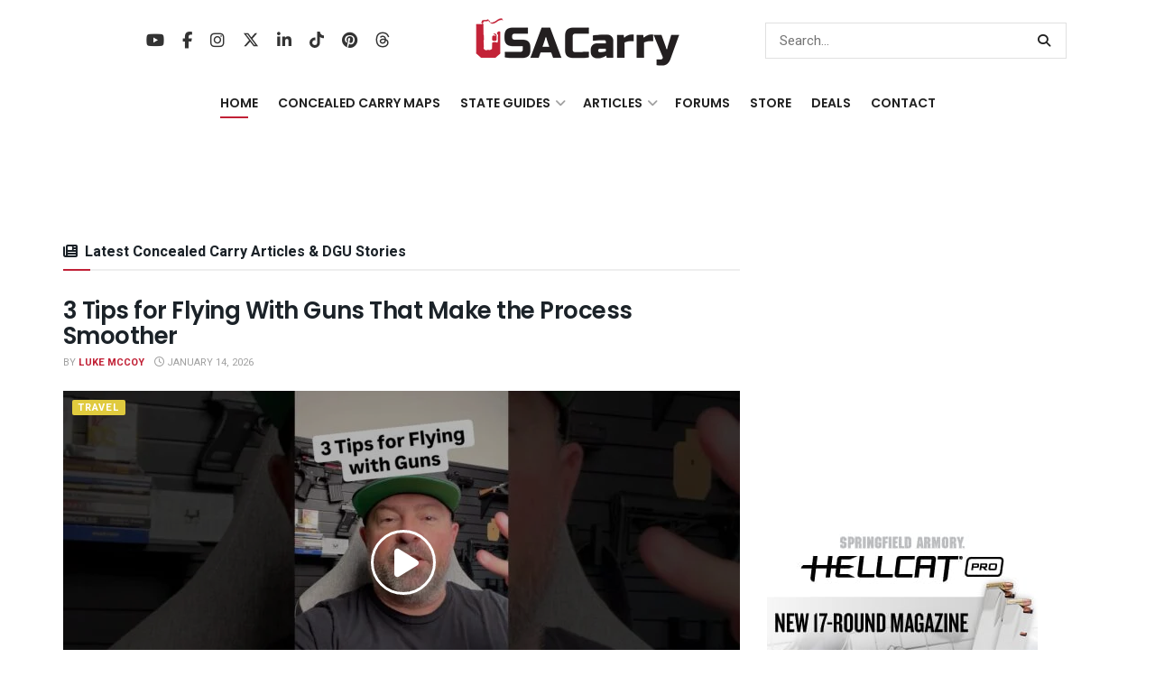

--- FILE ---
content_type: text/html; charset=UTF-8
request_url: https://www.usacarry.com/
body_size: 47185
content:
<!doctype html>
<!--[if lt IE 7]> <html class="no-js lt-ie9 lt-ie8 lt-ie7" lang="en-US"> <![endif]-->
<!--[if IE 7]>    <html class="no-js lt-ie9 lt-ie8" lang="en-US"> <![endif]-->
<!--[if IE 8]>    <html class="no-js lt-ie9" lang="en-US"> <![endif]-->
<!--[if IE 9]>    <html class="no-js lt-ie10" lang="en-US"> <![endif]-->
<!--[if gt IE 8]><!--> <html class="no-js" lang="en-US"> <!--<![endif]-->
<head>
    <meta http-equiv="Content-Type" content="text/html; charset=UTF-8" />
    <meta name='viewport' content='width=device-width, initial-scale=1, user-scalable=yes' />
    <link rel="profile" href="https://gmpg.org/xfn/11" />
    <link rel="pingback" href="https://www.usacarry.com/xmlrpc.php" />
    <meta name='robots' content='index, follow, max-image-preview:large, max-snippet:-1, max-video-preview:-1' />

			<script type="text/javascript">
			  var jnews_ajax_url = '/?ajax-request=jnews'
			</script>
			<script type="text/javascript">;window.jnews=window.jnews||{},window.jnews.library=window.jnews.library||{},window.jnews.library=function(){"use strict";var e=this;e.win=window,e.doc=document,e.noop=function(){},e.globalBody=e.doc.getElementsByTagName("body")[0],e.globalBody=e.globalBody?e.globalBody:e.doc,e.win.jnewsDataStorage=e.win.jnewsDataStorage||{_storage:new WeakMap,put:function(e,t,n){this._storage.has(e)||this._storage.set(e,new Map),this._storage.get(e).set(t,n)},get:function(e,t){return this._storage.get(e).get(t)},has:function(e,t){return this._storage.has(e)&&this._storage.get(e).has(t)},remove:function(e,t){var n=this._storage.get(e).delete(t);return 0===!this._storage.get(e).size&&this._storage.delete(e),n}},e.windowWidth=function(){return e.win.innerWidth||e.docEl.clientWidth||e.globalBody.clientWidth},e.windowHeight=function(){return e.win.innerHeight||e.docEl.clientHeight||e.globalBody.clientHeight},e.requestAnimationFrame=e.win.requestAnimationFrame||e.win.webkitRequestAnimationFrame||e.win.mozRequestAnimationFrame||e.win.msRequestAnimationFrame||window.oRequestAnimationFrame||function(e){return setTimeout(e,1e3/60)},e.cancelAnimationFrame=e.win.cancelAnimationFrame||e.win.webkitCancelAnimationFrame||e.win.webkitCancelRequestAnimationFrame||e.win.mozCancelAnimationFrame||e.win.msCancelRequestAnimationFrame||e.win.oCancelRequestAnimationFrame||function(e){clearTimeout(e)},e.classListSupport="classList"in document.createElement("_"),e.hasClass=e.classListSupport?function(e,t){return e.classList.contains(t)}:function(e,t){return e.className.indexOf(t)>=0},e.addClass=e.classListSupport?function(t,n){e.hasClass(t,n)||t.classList.add(n)}:function(t,n){e.hasClass(t,n)||(t.className+=" "+n)},e.removeClass=e.classListSupport?function(t,n){e.hasClass(t,n)&&t.classList.remove(n)}:function(t,n){e.hasClass(t,n)&&(t.className=t.className.replace(n,""))},e.objKeys=function(e){var t=[];for(var n in e)Object.prototype.hasOwnProperty.call(e,n)&&t.push(n);return t},e.isObjectSame=function(e,t){var n=!0;return JSON.stringify(e)!==JSON.stringify(t)&&(n=!1),n},e.extend=function(){for(var e,t,n,o=arguments[0]||{},i=1,a=arguments.length;i<a;i++)if(null!==(e=arguments[i]))for(t in e)o!==(n=e[t])&&void 0!==n&&(o[t]=n);return o},e.dataStorage=e.win.jnewsDataStorage,e.isVisible=function(e){return 0!==e.offsetWidth&&0!==e.offsetHeight||e.getBoundingClientRect().length},e.getHeight=function(e){return e.offsetHeight||e.clientHeight||e.getBoundingClientRect().height},e.getWidth=function(e){return e.offsetWidth||e.clientWidth||e.getBoundingClientRect().width},e.supportsPassive=!1;try{var t=Object.defineProperty({},"passive",{get:function(){e.supportsPassive=!0}});"createEvent"in e.doc?e.win.addEventListener("test",null,t):"fireEvent"in e.doc&&e.win.attachEvent("test",null)}catch(e){}e.passiveOption=!!e.supportsPassive&&{passive:!0},e.setStorage=function(e,t){e="jnews-"+e;var n={expired:Math.floor(((new Date).getTime()+432e5)/1e3)};t=Object.assign(n,t);localStorage.setItem(e,JSON.stringify(t))},e.getStorage=function(e){e="jnews-"+e;var t=localStorage.getItem(e);return null!==t&&0<t.length?JSON.parse(localStorage.getItem(e)):{}},e.expiredStorage=function(){var t,n="jnews-";for(var o in localStorage)o.indexOf(n)>-1&&"undefined"!==(t=e.getStorage(o.replace(n,""))).expired&&t.expired<Math.floor((new Date).getTime()/1e3)&&localStorage.removeItem(o)},e.addEvents=function(t,n,o){for(var i in n){var a=["touchstart","touchmove"].indexOf(i)>=0&&!o&&e.passiveOption;"createEvent"in e.doc?t.addEventListener(i,n[i],a):"fireEvent"in e.doc&&t.attachEvent("on"+i,n[i])}},e.removeEvents=function(t,n){for(var o in n)"createEvent"in e.doc?t.removeEventListener(o,n[o]):"fireEvent"in e.doc&&t.detachEvent("on"+o,n[o])},e.triggerEvents=function(t,n,o){var i;o=o||{detail:null};return"createEvent"in e.doc?(!(i=e.doc.createEvent("CustomEvent")||new CustomEvent(n)).initCustomEvent||i.initCustomEvent(n,!0,!1,o),void t.dispatchEvent(i)):"fireEvent"in e.doc?((i=e.doc.createEventObject()).eventType=n,void t.fireEvent("on"+i.eventType,i)):void 0},e.getParents=function(t,n){void 0===n&&(n=e.doc);for(var o=[],i=t.parentNode,a=!1;!a;)if(i){var r=i;r.querySelectorAll(n).length?a=!0:(o.push(r),i=r.parentNode)}else o=[],a=!0;return o},e.forEach=function(e,t,n){for(var o=0,i=e.length;o<i;o++)t.call(n,e[o],o)},e.getText=function(e){return e.innerText||e.textContent},e.setText=function(e,t){var n="object"==typeof t?t.innerText||t.textContent:t;e.innerText&&(e.innerText=n),e.textContent&&(e.textContent=n)},e.httpBuildQuery=function(t){return e.objKeys(t).reduce(function t(n){var o=arguments.length>1&&void 0!==arguments[1]?arguments[1]:null;return function(i,a){var r=n[a];a=encodeURIComponent(a);var s=o?"".concat(o,"[").concat(a,"]"):a;return null==r||"function"==typeof r?(i.push("".concat(s,"=")),i):["number","boolean","string"].includes(typeof r)?(i.push("".concat(s,"=").concat(encodeURIComponent(r))),i):(i.push(e.objKeys(r).reduce(t(r,s),[]).join("&")),i)}}(t),[]).join("&")},e.get=function(t,n,o,i){return o="function"==typeof o?o:e.noop,e.ajax("GET",t,n,o,i)},e.post=function(t,n,o,i){return o="function"==typeof o?o:e.noop,e.ajax("POST",t,n,o,i)},e.ajax=function(t,n,o,i,a){var r=new XMLHttpRequest,s=n,c=e.httpBuildQuery(o);if(t=-1!=["GET","POST"].indexOf(t)?t:"GET",r.open(t,s+("GET"==t?"?"+c:""),!0),"POST"==t&&r.setRequestHeader("Content-type","application/x-www-form-urlencoded"),r.setRequestHeader("X-Requested-With","XMLHttpRequest"),r.onreadystatechange=function(){4===r.readyState&&200<=r.status&&300>r.status&&"function"==typeof i&&i.call(void 0,r.response)},void 0!==a&&!a){return{xhr:r,send:function(){r.send("POST"==t?c:null)}}}return r.send("POST"==t?c:null),{xhr:r}},e.scrollTo=function(t,n,o){function i(e,t,n){this.start=this.position(),this.change=e-this.start,this.currentTime=0,this.increment=20,this.duration=void 0===n?500:n,this.callback=t,this.finish=!1,this.animateScroll()}return Math.easeInOutQuad=function(e,t,n,o){return(e/=o/2)<1?n/2*e*e+t:-n/2*(--e*(e-2)-1)+t},i.prototype.stop=function(){this.finish=!0},i.prototype.move=function(t){e.doc.documentElement.scrollTop=t,e.globalBody.parentNode.scrollTop=t,e.globalBody.scrollTop=t},i.prototype.position=function(){return e.doc.documentElement.scrollTop||e.globalBody.parentNode.scrollTop||e.globalBody.scrollTop},i.prototype.animateScroll=function(){this.currentTime+=this.increment;var t=Math.easeInOutQuad(this.currentTime,this.start,this.change,this.duration);this.move(t),this.currentTime<this.duration&&!this.finish?e.requestAnimationFrame.call(e.win,this.animateScroll.bind(this)):this.callback&&"function"==typeof this.callback&&this.callback()},new i(t,n,o)},e.unwrap=function(t){var n,o=t;e.forEach(t,(function(e,t){n?n+=e:n=e})),o.replaceWith(n)},e.performance={start:function(e){performance.mark(e+"Start")},stop:function(e){performance.mark(e+"End"),performance.measure(e,e+"Start",e+"End")}},e.fps=function(){var t=0,n=0,o=0;!function(){var i=t=0,a=0,r=0,s=document.getElementById("fpsTable"),c=function(t){void 0===document.getElementsByTagName("body")[0]?e.requestAnimationFrame.call(e.win,(function(){c(t)})):document.getElementsByTagName("body")[0].appendChild(t)};null===s&&((s=document.createElement("div")).style.position="fixed",s.style.top="120px",s.style.left="10px",s.style.width="100px",s.style.height="20px",s.style.border="1px solid black",s.style.fontSize="11px",s.style.zIndex="100000",s.style.backgroundColor="white",s.id="fpsTable",c(s));var l=function(){o++,n=Date.now(),(a=(o/(r=(n-t)/1e3)).toPrecision(2))!=i&&(i=a,s.innerHTML=i+"fps"),1<r&&(t=n,o=0),e.requestAnimationFrame.call(e.win,l)};l()}()},e.instr=function(e,t){for(var n=0;n<t.length;n++)if(-1!==e.toLowerCase().indexOf(t[n].toLowerCase()))return!0},e.winLoad=function(t,n){function o(o){if("complete"===e.doc.readyState||"interactive"===e.doc.readyState)return!o||n?setTimeout(t,n||1):t(o),1}o()||e.addEvents(e.win,{load:o})},e.docReady=function(t,n){function o(o){if("complete"===e.doc.readyState||"interactive"===e.doc.readyState)return!o||n?setTimeout(t,n||1):t(o),1}o()||e.addEvents(e.doc,{DOMContentLoaded:o})},e.fireOnce=function(){e.docReady((function(){e.assets=e.assets||[],e.assets.length&&(e.boot(),e.load_assets())}),50)},e.boot=function(){e.length&&e.doc.querySelectorAll("style[media]").forEach((function(e){"not all"==e.getAttribute("media")&&e.removeAttribute("media")}))},e.create_js=function(t,n){var o=e.doc.createElement("script");switch(o.setAttribute("src",t),n){case"defer":o.setAttribute("defer",!0);break;case"async":o.setAttribute("async",!0);break;case"deferasync":o.setAttribute("defer",!0),o.setAttribute("async",!0)}e.globalBody.appendChild(o)},e.load_assets=function(){"object"==typeof e.assets&&e.forEach(e.assets.slice(0),(function(t,n){var o="";t.defer&&(o+="defer"),t.async&&(o+="async"),e.create_js(t.url,o);var i=e.assets.indexOf(t);i>-1&&e.assets.splice(i,1)})),e.assets=jnewsoption.au_scripts=window.jnewsads=[]},e.setCookie=function(e,t,n){var o="";if(n){var i=new Date;i.setTime(i.getTime()+24*n*60*60*1e3),o="; expires="+i.toUTCString()}document.cookie=e+"="+(t||"")+o+"; path=/"},e.getCookie=function(e){for(var t=e+"=",n=document.cookie.split(";"),o=0;o<n.length;o++){for(var i=n[o];" "==i.charAt(0);)i=i.substring(1,i.length);if(0==i.indexOf(t))return i.substring(t.length,i.length)}return null},e.eraseCookie=function(e){document.cookie=e+"=; Path=/; Expires=Thu, 01 Jan 1970 00:00:01 GMT;"},e.docReady((function(){e.globalBody=e.globalBody==e.doc?e.doc.getElementsByTagName("body")[0]:e.globalBody,e.globalBody=e.globalBody?e.globalBody:e.doc})),e.winLoad((function(){e.winLoad((function(){var t=!1;if(void 0!==window.jnewsadmin)if(void 0!==window.file_version_checker){var n=e.objKeys(window.file_version_checker);n.length?n.forEach((function(e){t||"10.0.4"===window.file_version_checker[e]||(t=!0)})):t=!0}else t=!0;t&&(window.jnewsHelper.getMessage(),window.jnewsHelper.getNotice())}),2500)}))},window.jnews.library=new window.jnews.library;</script>
	<!-- This site is optimized with the Yoast SEO Premium plugin v26.7 (Yoast SEO v26.7) - https://yoast.com/wordpress/plugins/seo/ -->
	<title>USA Carry – Concealed Carry Resources &amp; Tools for the Armed Citizen</title><link rel="preload" href="https://www.usacarry.com/wp-content/uploads/2023/07/concealed-carry.webp" as="image" imagesrcset="https://www.usacarry.com/wp-content/uploads/2023/07/concealed-carry.webp 1x, https://www.usacarry.com/wp-content/uploads/2023/07/concealed-carry-300x73-1.png 2x" fetchpriority="high"><link rel="preload" href="https://www.usacarry.com/wp-content/uploads/2021/12/concealed-carry-mobile.png" as="image" imagesrcset="https://www.usacarry.com/wp-content/uploads/2021/12/concealed-carry-mobile.png 1x, https://www.usacarry.com/wp-content/uploads/2021/12/concealed-carry-mobile.png 2x" fetchpriority="high"><link rel="preload" href="https://www.usacarry.com/wp-content/uploads/2026/01/3-tips-for-flying-with-guns-that-make-the-process-smoother-750x375.jpg" as="image" fetchpriority="high"><link rel="preload" href="https://www.usacarry.com/wp-content/uploads/2026/01/eddie-eagle-program-lands-in-michigan-classrooms-in-push-for-firearm-accident-prevention-750x375.jpg" as="image" fetchpriority="high"><link rel="preload" href="https://www.usacarry.com/wp-content/themes/jnews/assets/dist/font/fontawesome-webfont.woff2" as="font" type="font/woff2" crossorigin><link rel="preload" href="https://www.usacarry.com/wp-content/cache/perfmatters/www.usacarry.com/fonts/NGS6v5_NC0k9P9H2TbFhsqMA.woff2" as="font" type="font/woff2" crossorigin><link rel="preload" href="https://www.usacarry.com/wp-content/themes/jnews/assets/dist/font/jegicon.woff" as="font" type="font/woff" crossorigin><link rel="preload" href="https://www.usacarry.com/wp-content/plugins/wpdiscuz/themes/default/css/fonts/sqr721c-webfont.woff2" as="font" type="font/woff2" crossorigin><link rel="preload" href="https://www.usacarry.com/wp-content/plugins/wpdiscuz/assets/third-party/font-awesome-5.13.0/webfonts/fa-regular-400.woff2" as="font" type="font/woff2" crossorigin><link rel="preload" href="https://www.usacarry.com/wp-content/plugins/wpdiscuz/assets/third-party/font-awesome-5.13.0/webfonts/fa-solid-900.woff2" as="font" type="font/woff2" crossorigin><link rel="preload" href="https://www.usacarry.com/wp-content/plugins/wpdiscuz/assets/third-party/font-awesome-5.13.0/webfonts/fa-brands-400.woff2" as="font" type="font/woff2" crossorigin><link rel="preload" href="https://www.usacarry.com/wp-content/cache/perfmatters/www.usacarry.com/fonts/pxiByp8kv8JHgFVrLEj6Z1xlFd2JQEk.woff2" as="font" type="font/woff2" crossorigin><style id="perfmatters-used-css">:root{--animate-duration:1s;--animate-delay:1s;--animate-repeat:1;}@-webkit-keyframes bounce{0%,20%,53%,to{-webkit-animation-timing-function:cubic-bezier(.215,.61,.355,1);animation-timing-function:cubic-bezier(.215,.61,.355,1);-webkit-transform:translateZ(0);transform:translateZ(0);}40%,43%{-webkit-animation-timing-function:cubic-bezier(.755,.05,.855,.06);animation-timing-function:cubic-bezier(.755,.05,.855,.06);-webkit-transform:translate3d(0,-30px,0) scaleY(1.1);transform:translate3d(0,-30px,0) scaleY(1.1);}70%{-webkit-animation-timing-function:cubic-bezier(.755,.05,.855,.06);animation-timing-function:cubic-bezier(.755,.05,.855,.06);-webkit-transform:translate3d(0,-15px,0) scaleY(1.05);transform:translate3d(0,-15px,0) scaleY(1.05);}80%{-webkit-transform:translateZ(0) scaleY(.95);transform:translateZ(0) scaleY(.95);-webkit-transition-timing-function:cubic-bezier(.215,.61,.355,1);transition-timing-function:cubic-bezier(.215,.61,.355,1);}90%{-webkit-transform:translate3d(0,-4px,0) scaleY(1.02);transform:translate3d(0,-4px,0) scaleY(1.02);}}@keyframes bounce{0%,20%,53%,to{-webkit-animation-timing-function:cubic-bezier(.215,.61,.355,1);animation-timing-function:cubic-bezier(.215,.61,.355,1);-webkit-transform:translateZ(0);transform:translateZ(0);}40%,43%{-webkit-animation-timing-function:cubic-bezier(.755,.05,.855,.06);animation-timing-function:cubic-bezier(.755,.05,.855,.06);-webkit-transform:translate3d(0,-30px,0) scaleY(1.1);transform:translate3d(0,-30px,0) scaleY(1.1);}70%{-webkit-animation-timing-function:cubic-bezier(.755,.05,.855,.06);animation-timing-function:cubic-bezier(.755,.05,.855,.06);-webkit-transform:translate3d(0,-15px,0) scaleY(1.05);transform:translate3d(0,-15px,0) scaleY(1.05);}80%{-webkit-transform:translateZ(0) scaleY(.95);transform:translateZ(0) scaleY(.95);-webkit-transition-timing-function:cubic-bezier(.215,.61,.355,1);transition-timing-function:cubic-bezier(.215,.61,.355,1);}90%{-webkit-transform:translate3d(0,-4px,0) scaleY(1.02);transform:translate3d(0,-4px,0) scaleY(1.02);}}@-webkit-keyframes flash{0%,50%,to{opacity:1;}25%,75%{opacity:0;}}@keyframes flash{0%,50%,to{opacity:1;}25%,75%{opacity:0;}}@-webkit-keyframes pulse{0%{-webkit-transform:scaleX(1);transform:scaleX(1);}50%{-webkit-transform:scale3d(1.05,1.05,1.05);transform:scale3d(1.05,1.05,1.05);}to{-webkit-transform:scaleX(1);transform:scaleX(1);}}@keyframes pulse{0%{-webkit-transform:scaleX(1);transform:scaleX(1);}50%{-webkit-transform:scale3d(1.05,1.05,1.05);transform:scale3d(1.05,1.05,1.05);}to{-webkit-transform:scaleX(1);transform:scaleX(1);}}@-webkit-keyframes rubberBand{0%{-webkit-transform:scaleX(1);transform:scaleX(1);}30%{-webkit-transform:scale3d(1.25,.75,1);transform:scale3d(1.25,.75,1);}40%{-webkit-transform:scale3d(.75,1.25,1);transform:scale3d(.75,1.25,1);}50%{-webkit-transform:scale3d(1.15,.85,1);transform:scale3d(1.15,.85,1);}65%{-webkit-transform:scale3d(.95,1.05,1);transform:scale3d(.95,1.05,1);}75%{-webkit-transform:scale3d(1.05,.95,1);transform:scale3d(1.05,.95,1);}to{-webkit-transform:scaleX(1);transform:scaleX(1);}}@keyframes rubberBand{0%{-webkit-transform:scaleX(1);transform:scaleX(1);}30%{-webkit-transform:scale3d(1.25,.75,1);transform:scale3d(1.25,.75,1);}40%{-webkit-transform:scale3d(.75,1.25,1);transform:scale3d(.75,1.25,1);}50%{-webkit-transform:scale3d(1.15,.85,1);transform:scale3d(1.15,.85,1);}65%{-webkit-transform:scale3d(.95,1.05,1);transform:scale3d(.95,1.05,1);}75%{-webkit-transform:scale3d(1.05,.95,1);transform:scale3d(1.05,.95,1);}to{-webkit-transform:scaleX(1);transform:scaleX(1);}}@-webkit-keyframes shakeX{0%,to{-webkit-transform:translateZ(0);transform:translateZ(0);}10%,30%,50%,70%,90%{-webkit-transform:translate3d(-10px,0,0);transform:translate3d(-10px,0,0);}20%,40%,60%,80%{-webkit-transform:translate3d(10px,0,0);transform:translate3d(10px,0,0);}}@keyframes shakeX{0%,to{-webkit-transform:translateZ(0);transform:translateZ(0);}10%,30%,50%,70%,90%{-webkit-transform:translate3d(-10px,0,0);transform:translate3d(-10px,0,0);}20%,40%,60%,80%{-webkit-transform:translate3d(10px,0,0);transform:translate3d(10px,0,0);}}@-webkit-keyframes shakeY{0%,to{-webkit-transform:translateZ(0);transform:translateZ(0);}10%,30%,50%,70%,90%{-webkit-transform:translate3d(0,-10px,0);transform:translate3d(0,-10px,0);}20%,40%,60%,80%{-webkit-transform:translate3d(0,10px,0);transform:translate3d(0,10px,0);}}@keyframes shakeY{0%,to{-webkit-transform:translateZ(0);transform:translateZ(0);}10%,30%,50%,70%,90%{-webkit-transform:translate3d(0,-10px,0);transform:translate3d(0,-10px,0);}20%,40%,60%,80%{-webkit-transform:translate3d(0,10px,0);transform:translate3d(0,10px,0);}}@-webkit-keyframes headShake{0%{-webkit-transform:translateX(0);transform:translateX(0);}6.5%{-webkit-transform:translateX(-6px) rotateY(-9deg);transform:translateX(-6px) rotateY(-9deg);}18.5%{-webkit-transform:translateX(5px) rotateY(7deg);transform:translateX(5px) rotateY(7deg);}31.5%{-webkit-transform:translateX(-3px) rotateY(-5deg);transform:translateX(-3px) rotateY(-5deg);}43.5%{-webkit-transform:translateX(2px) rotateY(3deg);transform:translateX(2px) rotateY(3deg);}50%{-webkit-transform:translateX(0);transform:translateX(0);}}@keyframes headShake{0%{-webkit-transform:translateX(0);transform:translateX(0);}6.5%{-webkit-transform:translateX(-6px) rotateY(-9deg);transform:translateX(-6px) rotateY(-9deg);}18.5%{-webkit-transform:translateX(5px) rotateY(7deg);transform:translateX(5px) rotateY(7deg);}31.5%{-webkit-transform:translateX(-3px) rotateY(-5deg);transform:translateX(-3px) rotateY(-5deg);}43.5%{-webkit-transform:translateX(2px) rotateY(3deg);transform:translateX(2px) rotateY(3deg);}50%{-webkit-transform:translateX(0);transform:translateX(0);}}@-webkit-keyframes swing{20%{-webkit-transform:rotate(15deg);transform:rotate(15deg);}40%{-webkit-transform:rotate(-10deg);transform:rotate(-10deg);}60%{-webkit-transform:rotate(5deg);transform:rotate(5deg);}80%{-webkit-transform:rotate(-5deg);transform:rotate(-5deg);}to{-webkit-transform:rotate(0deg);transform:rotate(0deg);}}@keyframes swing{20%{-webkit-transform:rotate(15deg);transform:rotate(15deg);}40%{-webkit-transform:rotate(-10deg);transform:rotate(-10deg);}60%{-webkit-transform:rotate(5deg);transform:rotate(5deg);}80%{-webkit-transform:rotate(-5deg);transform:rotate(-5deg);}to{-webkit-transform:rotate(0deg);transform:rotate(0deg);}}@-webkit-keyframes tada{0%{-webkit-transform:scaleX(1);transform:scaleX(1);}10%,20%{-webkit-transform:scale3d(.9,.9,.9) rotate(-3deg);transform:scale3d(.9,.9,.9) rotate(-3deg);}30%,50%,70%,90%{-webkit-transform:scale3d(1.1,1.1,1.1) rotate(3deg);transform:scale3d(1.1,1.1,1.1) rotate(3deg);}40%,60%,80%{-webkit-transform:scale3d(1.1,1.1,1.1) rotate(-3deg);transform:scale3d(1.1,1.1,1.1) rotate(-3deg);}to{-webkit-transform:scaleX(1);transform:scaleX(1);}}@keyframes tada{0%{-webkit-transform:scaleX(1);transform:scaleX(1);}10%,20%{-webkit-transform:scale3d(.9,.9,.9) rotate(-3deg);transform:scale3d(.9,.9,.9) rotate(-3deg);}30%,50%,70%,90%{-webkit-transform:scale3d(1.1,1.1,1.1) rotate(3deg);transform:scale3d(1.1,1.1,1.1) rotate(3deg);}40%,60%,80%{-webkit-transform:scale3d(1.1,1.1,1.1) rotate(-3deg);transform:scale3d(1.1,1.1,1.1) rotate(-3deg);}to{-webkit-transform:scaleX(1);transform:scaleX(1);}}@-webkit-keyframes wobble{0%{-webkit-transform:translateZ(0);transform:translateZ(0);}15%{-webkit-transform:translate3d(-25%,0,0) rotate(-5deg);transform:translate3d(-25%,0,0) rotate(-5deg);}30%{-webkit-transform:translate3d(20%,0,0) rotate(3deg);transform:translate3d(20%,0,0) rotate(3deg);}45%{-webkit-transform:translate3d(-15%,0,0) rotate(-3deg);transform:translate3d(-15%,0,0) rotate(-3deg);}60%{-webkit-transform:translate3d(10%,0,0) rotate(2deg);transform:translate3d(10%,0,0) rotate(2deg);}75%{-webkit-transform:translate3d(-5%,0,0) rotate(-1deg);transform:translate3d(-5%,0,0) rotate(-1deg);}to{-webkit-transform:translateZ(0);transform:translateZ(0);}}@keyframes wobble{0%{-webkit-transform:translateZ(0);transform:translateZ(0);}15%{-webkit-transform:translate3d(-25%,0,0) rotate(-5deg);transform:translate3d(-25%,0,0) rotate(-5deg);}30%{-webkit-transform:translate3d(20%,0,0) rotate(3deg);transform:translate3d(20%,0,0) rotate(3deg);}45%{-webkit-transform:translate3d(-15%,0,0) rotate(-3deg);transform:translate3d(-15%,0,0) rotate(-3deg);}60%{-webkit-transform:translate3d(10%,0,0) rotate(2deg);transform:translate3d(10%,0,0) rotate(2deg);}75%{-webkit-transform:translate3d(-5%,0,0) rotate(-1deg);transform:translate3d(-5%,0,0) rotate(-1deg);}to{-webkit-transform:translateZ(0);transform:translateZ(0);}}@-webkit-keyframes jello{0%,11.1%,to{-webkit-transform:translateZ(0);transform:translateZ(0);}22.2%{-webkit-transform:skewX(-12.5deg) skewY(-12.5deg);transform:skewX(-12.5deg) skewY(-12.5deg);}33.3%{-webkit-transform:skewX(6.25deg) skewY(6.25deg);transform:skewX(6.25deg) skewY(6.25deg);}44.4%{-webkit-transform:skewX(-3.125deg) skewY(-3.125deg);transform:skewX(-3.125deg) skewY(-3.125deg);}55.5%{-webkit-transform:skewX(1.5625deg) skewY(1.5625deg);transform:skewX(1.5625deg) skewY(1.5625deg);}66.6%{-webkit-transform:skewX(-.78125deg) skewY(-.78125deg);transform:skewX(-.78125deg) skewY(-.78125deg);}77.7%{-webkit-transform:skewX(.390625deg) skewY(.390625deg);transform:skewX(.390625deg) skewY(.390625deg);}88.8%{-webkit-transform:skewX(-.1953125deg) skewY(-.1953125deg);transform:skewX(-.1953125deg) skewY(-.1953125deg);}}@keyframes jello{0%,11.1%,to{-webkit-transform:translateZ(0);transform:translateZ(0);}22.2%{-webkit-transform:skewX(-12.5deg) skewY(-12.5deg);transform:skewX(-12.5deg) skewY(-12.5deg);}33.3%{-webkit-transform:skewX(6.25deg) skewY(6.25deg);transform:skewX(6.25deg) skewY(6.25deg);}44.4%{-webkit-transform:skewX(-3.125deg) skewY(-3.125deg);transform:skewX(-3.125deg) skewY(-3.125deg);}55.5%{-webkit-transform:skewX(1.5625deg) skewY(1.5625deg);transform:skewX(1.5625deg) skewY(1.5625deg);}66.6%{-webkit-transform:skewX(-.78125deg) skewY(-.78125deg);transform:skewX(-.78125deg) skewY(-.78125deg);}77.7%{-webkit-transform:skewX(.390625deg) skewY(.390625deg);transform:skewX(.390625deg) skewY(.390625deg);}88.8%{-webkit-transform:skewX(-.1953125deg) skewY(-.1953125deg);transform:skewX(-.1953125deg) skewY(-.1953125deg);}}@-webkit-keyframes heartBeat{0%{-webkit-transform:scale(1);transform:scale(1);}14%{-webkit-transform:scale(1.3);transform:scale(1.3);}28%{-webkit-transform:scale(1);transform:scale(1);}42%{-webkit-transform:scale(1.3);transform:scale(1.3);}70%{-webkit-transform:scale(1);transform:scale(1);}}@keyframes heartBeat{0%{-webkit-transform:scale(1);transform:scale(1);}14%{-webkit-transform:scale(1.3);transform:scale(1.3);}28%{-webkit-transform:scale(1);transform:scale(1);}42%{-webkit-transform:scale(1.3);transform:scale(1.3);}70%{-webkit-transform:scale(1);transform:scale(1);}}@-webkit-keyframes backInDown{0%{opacity:.7;-webkit-transform:translateY(-1200px) scale(.7);transform:translateY(-1200px) scale(.7);}80%{opacity:.7;-webkit-transform:translateY(0) scale(.7);transform:translateY(0) scale(.7);}to{opacity:1;-webkit-transform:scale(1);transform:scale(1);}}@keyframes backInDown{0%{opacity:.7;-webkit-transform:translateY(-1200px) scale(.7);transform:translateY(-1200px) scale(.7);}80%{opacity:.7;-webkit-transform:translateY(0) scale(.7);transform:translateY(0) scale(.7);}to{opacity:1;-webkit-transform:scale(1);transform:scale(1);}}@-webkit-keyframes backInLeft{0%{opacity:.7;-webkit-transform:translateX(-2000px) scale(.7);transform:translateX(-2000px) scale(.7);}80%{opacity:.7;-webkit-transform:translateX(0) scale(.7);transform:translateX(0) scale(.7);}to{opacity:1;-webkit-transform:scale(1);transform:scale(1);}}@keyframes backInLeft{0%{opacity:.7;-webkit-transform:translateX(-2000px) scale(.7);transform:translateX(-2000px) scale(.7);}80%{opacity:.7;-webkit-transform:translateX(0) scale(.7);transform:translateX(0) scale(.7);}to{opacity:1;-webkit-transform:scale(1);transform:scale(1);}}@-webkit-keyframes backInRight{0%{opacity:.7;-webkit-transform:translateX(2000px) scale(.7);transform:translateX(2000px) scale(.7);}80%{opacity:.7;-webkit-transform:translateX(0) scale(.7);transform:translateX(0) scale(.7);}to{opacity:1;-webkit-transform:scale(1);transform:scale(1);}}@keyframes backInRight{0%{opacity:.7;-webkit-transform:translateX(2000px) scale(.7);transform:translateX(2000px) scale(.7);}80%{opacity:.7;-webkit-transform:translateX(0) scale(.7);transform:translateX(0) scale(.7);}to{opacity:1;-webkit-transform:scale(1);transform:scale(1);}}@-webkit-keyframes backInUp{0%{opacity:.7;-webkit-transform:translateY(1200px) scale(.7);transform:translateY(1200px) scale(.7);}80%{opacity:.7;-webkit-transform:translateY(0) scale(.7);transform:translateY(0) scale(.7);}to{opacity:1;-webkit-transform:scale(1);transform:scale(1);}}@keyframes backInUp{0%{opacity:.7;-webkit-transform:translateY(1200px) scale(.7);transform:translateY(1200px) scale(.7);}80%{opacity:.7;-webkit-transform:translateY(0) scale(.7);transform:translateY(0) scale(.7);}to{opacity:1;-webkit-transform:scale(1);transform:scale(1);}}@-webkit-keyframes backOutDown{0%{opacity:1;-webkit-transform:scale(1);transform:scale(1);}20%{opacity:.7;-webkit-transform:translateY(0) scale(.7);transform:translateY(0) scale(.7);}to{opacity:.7;-webkit-transform:translateY(700px) scale(.7);transform:translateY(700px) scale(.7);}}@keyframes backOutDown{0%{opacity:1;-webkit-transform:scale(1);transform:scale(1);}20%{opacity:.7;-webkit-transform:translateY(0) scale(.7);transform:translateY(0) scale(.7);}to{opacity:.7;-webkit-transform:translateY(700px) scale(.7);transform:translateY(700px) scale(.7);}}@-webkit-keyframes backOutLeft{0%{opacity:1;-webkit-transform:scale(1);transform:scale(1);}20%{opacity:.7;-webkit-transform:translateX(0) scale(.7);transform:translateX(0) scale(.7);}to{opacity:.7;-webkit-transform:translateX(-2000px) scale(.7);transform:translateX(-2000px) scale(.7);}}@keyframes backOutLeft{0%{opacity:1;-webkit-transform:scale(1);transform:scale(1);}20%{opacity:.7;-webkit-transform:translateX(0) scale(.7);transform:translateX(0) scale(.7);}to{opacity:.7;-webkit-transform:translateX(-2000px) scale(.7);transform:translateX(-2000px) scale(.7);}}@-webkit-keyframes backOutRight{0%{opacity:1;-webkit-transform:scale(1);transform:scale(1);}20%{opacity:.7;-webkit-transform:translateX(0) scale(.7);transform:translateX(0) scale(.7);}to{opacity:.7;-webkit-transform:translateX(2000px) scale(.7);transform:translateX(2000px) scale(.7);}}@keyframes backOutRight{0%{opacity:1;-webkit-transform:scale(1);transform:scale(1);}20%{opacity:.7;-webkit-transform:translateX(0) scale(.7);transform:translateX(0) scale(.7);}to{opacity:.7;-webkit-transform:translateX(2000px) scale(.7);transform:translateX(2000px) scale(.7);}}@-webkit-keyframes backOutUp{0%{opacity:1;-webkit-transform:scale(1);transform:scale(1);}20%{opacity:.7;-webkit-transform:translateY(0) scale(.7);transform:translateY(0) scale(.7);}to{opacity:.7;-webkit-transform:translateY(-700px) scale(.7);transform:translateY(-700px) scale(.7);}}@keyframes backOutUp{0%{opacity:1;-webkit-transform:scale(1);transform:scale(1);}20%{opacity:.7;-webkit-transform:translateY(0) scale(.7);transform:translateY(0) scale(.7);}to{opacity:.7;-webkit-transform:translateY(-700px) scale(.7);transform:translateY(-700px) scale(.7);}}@-webkit-keyframes bounceIn{0%,20%,40%,60%,80%,to{-webkit-animation-timing-function:cubic-bezier(.215,.61,.355,1);animation-timing-function:cubic-bezier(.215,.61,.355,1);}0%{opacity:0;-webkit-transform:scale3d(.3,.3,.3);transform:scale3d(.3,.3,.3);}20%{-webkit-transform:scale3d(1.1,1.1,1.1);transform:scale3d(1.1,1.1,1.1);}40%{-webkit-transform:scale3d(.9,.9,.9);transform:scale3d(.9,.9,.9);}60%{opacity:1;-webkit-transform:scale3d(1.03,1.03,1.03);transform:scale3d(1.03,1.03,1.03);}80%{-webkit-transform:scale3d(.97,.97,.97);transform:scale3d(.97,.97,.97);}to{opacity:1;-webkit-transform:scaleX(1);transform:scaleX(1);}}@keyframes bounceIn{0%,20%,40%,60%,80%,to{-webkit-animation-timing-function:cubic-bezier(.215,.61,.355,1);animation-timing-function:cubic-bezier(.215,.61,.355,1);}0%{opacity:0;-webkit-transform:scale3d(.3,.3,.3);transform:scale3d(.3,.3,.3);}20%{-webkit-transform:scale3d(1.1,1.1,1.1);transform:scale3d(1.1,1.1,1.1);}40%{-webkit-transform:scale3d(.9,.9,.9);transform:scale3d(.9,.9,.9);}60%{opacity:1;-webkit-transform:scale3d(1.03,1.03,1.03);transform:scale3d(1.03,1.03,1.03);}80%{-webkit-transform:scale3d(.97,.97,.97);transform:scale3d(.97,.97,.97);}to{opacity:1;-webkit-transform:scaleX(1);transform:scaleX(1);}}@-webkit-keyframes bounceInDown{0%,60%,75%,90%,to{-webkit-animation-timing-function:cubic-bezier(.215,.61,.355,1);animation-timing-function:cubic-bezier(.215,.61,.355,1);}0%{opacity:0;-webkit-transform:translate3d(0,-3000px,0) scaleY(3);transform:translate3d(0,-3000px,0) scaleY(3);}60%{opacity:1;-webkit-transform:translate3d(0,25px,0) scaleY(.9);transform:translate3d(0,25px,0) scaleY(.9);}75%{-webkit-transform:translate3d(0,-10px,0) scaleY(.95);transform:translate3d(0,-10px,0) scaleY(.95);}90%{-webkit-transform:translate3d(0,5px,0) scaleY(.985);transform:translate3d(0,5px,0) scaleY(.985);}to{-webkit-transform:translateZ(0);transform:translateZ(0);}}@keyframes bounceInDown{0%,60%,75%,90%,to{-webkit-animation-timing-function:cubic-bezier(.215,.61,.355,1);animation-timing-function:cubic-bezier(.215,.61,.355,1);}0%{opacity:0;-webkit-transform:translate3d(0,-3000px,0) scaleY(3);transform:translate3d(0,-3000px,0) scaleY(3);}60%{opacity:1;-webkit-transform:translate3d(0,25px,0) scaleY(.9);transform:translate3d(0,25px,0) scaleY(.9);}75%{-webkit-transform:translate3d(0,-10px,0) scaleY(.95);transform:translate3d(0,-10px,0) scaleY(.95);}90%{-webkit-transform:translate3d(0,5px,0) scaleY(.985);transform:translate3d(0,5px,0) scaleY(.985);}to{-webkit-transform:translateZ(0);transform:translateZ(0);}}@-webkit-keyframes bounceInLeft{0%,60%,75%,90%,to{-webkit-animation-timing-function:cubic-bezier(.215,.61,.355,1);animation-timing-function:cubic-bezier(.215,.61,.355,1);}0%{opacity:0;-webkit-transform:translate3d(-3000px,0,0) scaleX(3);transform:translate3d(-3000px,0,0) scaleX(3);}60%{opacity:1;-webkit-transform:translate3d(25px,0,0) scaleX(1);transform:translate3d(25px,0,0) scaleX(1);}75%{-webkit-transform:translate3d(-10px,0,0) scaleX(.98);transform:translate3d(-10px,0,0) scaleX(.98);}90%{-webkit-transform:translate3d(5px,0,0) scaleX(.995);transform:translate3d(5px,0,0) scaleX(.995);}to{-webkit-transform:translateZ(0);transform:translateZ(0);}}@keyframes bounceInLeft{0%,60%,75%,90%,to{-webkit-animation-timing-function:cubic-bezier(.215,.61,.355,1);animation-timing-function:cubic-bezier(.215,.61,.355,1);}0%{opacity:0;-webkit-transform:translate3d(-3000px,0,0) scaleX(3);transform:translate3d(-3000px,0,0) scaleX(3);}60%{opacity:1;-webkit-transform:translate3d(25px,0,0) scaleX(1);transform:translate3d(25px,0,0) scaleX(1);}75%{-webkit-transform:translate3d(-10px,0,0) scaleX(.98);transform:translate3d(-10px,0,0) scaleX(.98);}90%{-webkit-transform:translate3d(5px,0,0) scaleX(.995);transform:translate3d(5px,0,0) scaleX(.995);}to{-webkit-transform:translateZ(0);transform:translateZ(0);}}@-webkit-keyframes bounceInRight{0%,60%,75%,90%,to{-webkit-animation-timing-function:cubic-bezier(.215,.61,.355,1);animation-timing-function:cubic-bezier(.215,.61,.355,1);}0%{opacity:0;-webkit-transform:translate3d(3000px,0,0) scaleX(3);transform:translate3d(3000px,0,0) scaleX(3);}60%{opacity:1;-webkit-transform:translate3d(-25px,0,0) scaleX(1);transform:translate3d(-25px,0,0) scaleX(1);}75%{-webkit-transform:translate3d(10px,0,0) scaleX(.98);transform:translate3d(10px,0,0) scaleX(.98);}90%{-webkit-transform:translate3d(-5px,0,0) scaleX(.995);transform:translate3d(-5px,0,0) scaleX(.995);}to{-webkit-transform:translateZ(0);transform:translateZ(0);}}@keyframes bounceInRight{0%,60%,75%,90%,to{-webkit-animation-timing-function:cubic-bezier(.215,.61,.355,1);animation-timing-function:cubic-bezier(.215,.61,.355,1);}0%{opacity:0;-webkit-transform:translate3d(3000px,0,0) scaleX(3);transform:translate3d(3000px,0,0) scaleX(3);}60%{opacity:1;-webkit-transform:translate3d(-25px,0,0) scaleX(1);transform:translate3d(-25px,0,0) scaleX(1);}75%{-webkit-transform:translate3d(10px,0,0) scaleX(.98);transform:translate3d(10px,0,0) scaleX(.98);}90%{-webkit-transform:translate3d(-5px,0,0) scaleX(.995);transform:translate3d(-5px,0,0) scaleX(.995);}to{-webkit-transform:translateZ(0);transform:translateZ(0);}}@-webkit-keyframes bounceInUp{0%,60%,75%,90%,to{-webkit-animation-timing-function:cubic-bezier(.215,.61,.355,1);animation-timing-function:cubic-bezier(.215,.61,.355,1);}0%{opacity:0;-webkit-transform:translate3d(0,3000px,0) scaleY(5);transform:translate3d(0,3000px,0) scaleY(5);}60%{opacity:1;-webkit-transform:translate3d(0,-20px,0) scaleY(.9);transform:translate3d(0,-20px,0) scaleY(.9);}75%{-webkit-transform:translate3d(0,10px,0) scaleY(.95);transform:translate3d(0,10px,0) scaleY(.95);}90%{-webkit-transform:translate3d(0,-5px,0) scaleY(.985);transform:translate3d(0,-5px,0) scaleY(.985);}to{-webkit-transform:translateZ(0);transform:translateZ(0);}}@keyframes bounceInUp{0%,60%,75%,90%,to{-webkit-animation-timing-function:cubic-bezier(.215,.61,.355,1);animation-timing-function:cubic-bezier(.215,.61,.355,1);}0%{opacity:0;-webkit-transform:translate3d(0,3000px,0) scaleY(5);transform:translate3d(0,3000px,0) scaleY(5);}60%{opacity:1;-webkit-transform:translate3d(0,-20px,0) scaleY(.9);transform:translate3d(0,-20px,0) scaleY(.9);}75%{-webkit-transform:translate3d(0,10px,0) scaleY(.95);transform:translate3d(0,10px,0) scaleY(.95);}90%{-webkit-transform:translate3d(0,-5px,0) scaleY(.985);transform:translate3d(0,-5px,0) scaleY(.985);}to{-webkit-transform:translateZ(0);transform:translateZ(0);}}@-webkit-keyframes bounceOut{20%{-webkit-transform:scale3d(.9,.9,.9);transform:scale3d(.9,.9,.9);}50%,55%{opacity:1;-webkit-transform:scale3d(1.1,1.1,1.1);transform:scale3d(1.1,1.1,1.1);}to{opacity:0;-webkit-transform:scale3d(.3,.3,.3);transform:scale3d(.3,.3,.3);}}@keyframes bounceOut{20%{-webkit-transform:scale3d(.9,.9,.9);transform:scale3d(.9,.9,.9);}50%,55%{opacity:1;-webkit-transform:scale3d(1.1,1.1,1.1);transform:scale3d(1.1,1.1,1.1);}to{opacity:0;-webkit-transform:scale3d(.3,.3,.3);transform:scale3d(.3,.3,.3);}}@-webkit-keyframes bounceOutDown{20%{-webkit-transform:translate3d(0,10px,0) scaleY(.985);transform:translate3d(0,10px,0) scaleY(.985);}40%,45%{opacity:1;-webkit-transform:translate3d(0,-20px,0) scaleY(.9);transform:translate3d(0,-20px,0) scaleY(.9);}to{opacity:0;-webkit-transform:translate3d(0,2000px,0) scaleY(3);transform:translate3d(0,2000px,0) scaleY(3);}}@keyframes bounceOutDown{20%{-webkit-transform:translate3d(0,10px,0) scaleY(.985);transform:translate3d(0,10px,0) scaleY(.985);}40%,45%{opacity:1;-webkit-transform:translate3d(0,-20px,0) scaleY(.9);transform:translate3d(0,-20px,0) scaleY(.9);}to{opacity:0;-webkit-transform:translate3d(0,2000px,0) scaleY(3);transform:translate3d(0,2000px,0) scaleY(3);}}@-webkit-keyframes bounceOutLeft{20%{opacity:1;-webkit-transform:translate3d(20px,0,0) scaleX(.9);transform:translate3d(20px,0,0) scaleX(.9);}to{opacity:0;-webkit-transform:translate3d(-2000px,0,0) scaleX(2);transform:translate3d(-2000px,0,0) scaleX(2);}}@keyframes bounceOutLeft{20%{opacity:1;-webkit-transform:translate3d(20px,0,0) scaleX(.9);transform:translate3d(20px,0,0) scaleX(.9);}to{opacity:0;-webkit-transform:translate3d(-2000px,0,0) scaleX(2);transform:translate3d(-2000px,0,0) scaleX(2);}}@-webkit-keyframes bounceOutRight{20%{opacity:1;-webkit-transform:translate3d(-20px,0,0) scaleX(.9);transform:translate3d(-20px,0,0) scaleX(.9);}to{opacity:0;-webkit-transform:translate3d(2000px,0,0) scaleX(2);transform:translate3d(2000px,0,0) scaleX(2);}}@keyframes bounceOutRight{20%{opacity:1;-webkit-transform:translate3d(-20px,0,0) scaleX(.9);transform:translate3d(-20px,0,0) scaleX(.9);}to{opacity:0;-webkit-transform:translate3d(2000px,0,0) scaleX(2);transform:translate3d(2000px,0,0) scaleX(2);}}@-webkit-keyframes bounceOutUp{20%{-webkit-transform:translate3d(0,-10px,0) scaleY(.985);transform:translate3d(0,-10px,0) scaleY(.985);}40%,45%{opacity:1;-webkit-transform:translate3d(0,20px,0) scaleY(.9);transform:translate3d(0,20px,0) scaleY(.9);}to{opacity:0;-webkit-transform:translate3d(0,-2000px,0) scaleY(3);transform:translate3d(0,-2000px,0) scaleY(3);}}@keyframes bounceOutUp{20%{-webkit-transform:translate3d(0,-10px,0) scaleY(.985);transform:translate3d(0,-10px,0) scaleY(.985);}40%,45%{opacity:1;-webkit-transform:translate3d(0,20px,0) scaleY(.9);transform:translate3d(0,20px,0) scaleY(.9);}to{opacity:0;-webkit-transform:translate3d(0,-2000px,0) scaleY(3);transform:translate3d(0,-2000px,0) scaleY(3);}}@-webkit-keyframes fadeIn{0%{opacity:0;}to{opacity:1;}}@keyframes fadeIn{0%{opacity:0;}to{opacity:1;}}@-webkit-keyframes fadeInDown{0%{opacity:0;-webkit-transform:translate3d(0,-100%,0);transform:translate3d(0,-100%,0);}to{opacity:1;-webkit-transform:translateZ(0);transform:translateZ(0);}}@keyframes fadeInDown{0%{opacity:0;-webkit-transform:translate3d(0,-100%,0);transform:translate3d(0,-100%,0);}to{opacity:1;-webkit-transform:translateZ(0);transform:translateZ(0);}}@-webkit-keyframes fadeInDownBig{0%{opacity:0;-webkit-transform:translate3d(0,-2000px,0);transform:translate3d(0,-2000px,0);}to{opacity:1;-webkit-transform:translateZ(0);transform:translateZ(0);}}@keyframes fadeInDownBig{0%{opacity:0;-webkit-transform:translate3d(0,-2000px,0);transform:translate3d(0,-2000px,0);}to{opacity:1;-webkit-transform:translateZ(0);transform:translateZ(0);}}@-webkit-keyframes fadeInLeft{0%{opacity:0;-webkit-transform:translate3d(-100%,0,0);transform:translate3d(-100%,0,0);}to{opacity:1;-webkit-transform:translateZ(0);transform:translateZ(0);}}@keyframes fadeInLeft{0%{opacity:0;-webkit-transform:translate3d(-100%,0,0);transform:translate3d(-100%,0,0);}to{opacity:1;-webkit-transform:translateZ(0);transform:translateZ(0);}}@-webkit-keyframes fadeInLeftBig{0%{opacity:0;-webkit-transform:translate3d(-2000px,0,0);transform:translate3d(-2000px,0,0);}to{opacity:1;-webkit-transform:translateZ(0);transform:translateZ(0);}}@keyframes fadeInLeftBig{0%{opacity:0;-webkit-transform:translate3d(-2000px,0,0);transform:translate3d(-2000px,0,0);}to{opacity:1;-webkit-transform:translateZ(0);transform:translateZ(0);}}@-webkit-keyframes fadeInRight{0%{opacity:0;-webkit-transform:translate3d(100%,0,0);transform:translate3d(100%,0,0);}to{opacity:1;-webkit-transform:translateZ(0);transform:translateZ(0);}}@keyframes fadeInRight{0%{opacity:0;-webkit-transform:translate3d(100%,0,0);transform:translate3d(100%,0,0);}to{opacity:1;-webkit-transform:translateZ(0);transform:translateZ(0);}}@-webkit-keyframes fadeInRightBig{0%{opacity:0;-webkit-transform:translate3d(2000px,0,0);transform:translate3d(2000px,0,0);}to{opacity:1;-webkit-transform:translateZ(0);transform:translateZ(0);}}@keyframes fadeInRightBig{0%{opacity:0;-webkit-transform:translate3d(2000px,0,0);transform:translate3d(2000px,0,0);}to{opacity:1;-webkit-transform:translateZ(0);transform:translateZ(0);}}@-webkit-keyframes fadeInUp{0%{opacity:0;-webkit-transform:translate3d(0,100%,0);transform:translate3d(0,100%,0);}to{opacity:1;-webkit-transform:translateZ(0);transform:translateZ(0);}}@keyframes fadeInUp{0%{opacity:0;-webkit-transform:translate3d(0,100%,0);transform:translate3d(0,100%,0);}to{opacity:1;-webkit-transform:translateZ(0);transform:translateZ(0);}}@-webkit-keyframes fadeInUpBig{0%{opacity:0;-webkit-transform:translate3d(0,2000px,0);transform:translate3d(0,2000px,0);}to{opacity:1;-webkit-transform:translateZ(0);transform:translateZ(0);}}@keyframes fadeInUpBig{0%{opacity:0;-webkit-transform:translate3d(0,2000px,0);transform:translate3d(0,2000px,0);}to{opacity:1;-webkit-transform:translateZ(0);transform:translateZ(0);}}@-webkit-keyframes fadeInTopLeft{0%{opacity:0;-webkit-transform:translate3d(-100%,-100%,0);transform:translate3d(-100%,-100%,0);}to{opacity:1;-webkit-transform:translateZ(0);transform:translateZ(0);}}@keyframes fadeInTopLeft{0%{opacity:0;-webkit-transform:translate3d(-100%,-100%,0);transform:translate3d(-100%,-100%,0);}to{opacity:1;-webkit-transform:translateZ(0);transform:translateZ(0);}}@-webkit-keyframes fadeInTopRight{0%{opacity:0;-webkit-transform:translate3d(100%,-100%,0);transform:translate3d(100%,-100%,0);}to{opacity:1;-webkit-transform:translateZ(0);transform:translateZ(0);}}@keyframes fadeInTopRight{0%{opacity:0;-webkit-transform:translate3d(100%,-100%,0);transform:translate3d(100%,-100%,0);}to{opacity:1;-webkit-transform:translateZ(0);transform:translateZ(0);}}@-webkit-keyframes fadeInBottomLeft{0%{opacity:0;-webkit-transform:translate3d(-100%,100%,0);transform:translate3d(-100%,100%,0);}to{opacity:1;-webkit-transform:translateZ(0);transform:translateZ(0);}}@keyframes fadeInBottomLeft{0%{opacity:0;-webkit-transform:translate3d(-100%,100%,0);transform:translate3d(-100%,100%,0);}to{opacity:1;-webkit-transform:translateZ(0);transform:translateZ(0);}}@-webkit-keyframes fadeInBottomRight{0%{opacity:0;-webkit-transform:translate3d(100%,100%,0);transform:translate3d(100%,100%,0);}to{opacity:1;-webkit-transform:translateZ(0);transform:translateZ(0);}}@keyframes fadeInBottomRight{0%{opacity:0;-webkit-transform:translate3d(100%,100%,0);transform:translate3d(100%,100%,0);}to{opacity:1;-webkit-transform:translateZ(0);transform:translateZ(0);}}@-webkit-keyframes fadeOut{0%{opacity:1;}to{opacity:0;}}@keyframes fadeOut{0%{opacity:1;}to{opacity:0;}}@-webkit-keyframes fadeOutDown{0%{opacity:1;}to{opacity:0;-webkit-transform:translate3d(0,100%,0);transform:translate3d(0,100%,0);}}@keyframes fadeOutDown{0%{opacity:1;}to{opacity:0;-webkit-transform:translate3d(0,100%,0);transform:translate3d(0,100%,0);}}@-webkit-keyframes fadeOutDownBig{0%{opacity:1;}to{opacity:0;-webkit-transform:translate3d(0,2000px,0);transform:translate3d(0,2000px,0);}}@keyframes fadeOutDownBig{0%{opacity:1;}to{opacity:0;-webkit-transform:translate3d(0,2000px,0);transform:translate3d(0,2000px,0);}}@-webkit-keyframes fadeOutLeft{0%{opacity:1;}to{opacity:0;-webkit-transform:translate3d(-100%,0,0);transform:translate3d(-100%,0,0);}}@keyframes fadeOutLeft{0%{opacity:1;}to{opacity:0;-webkit-transform:translate3d(-100%,0,0);transform:translate3d(-100%,0,0);}}@-webkit-keyframes fadeOutLeftBig{0%{opacity:1;}to{opacity:0;-webkit-transform:translate3d(-2000px,0,0);transform:translate3d(-2000px,0,0);}}@keyframes fadeOutLeftBig{0%{opacity:1;}to{opacity:0;-webkit-transform:translate3d(-2000px,0,0);transform:translate3d(-2000px,0,0);}}@-webkit-keyframes fadeOutRight{0%{opacity:1;}to{opacity:0;-webkit-transform:translate3d(100%,0,0);transform:translate3d(100%,0,0);}}@keyframes fadeOutRight{0%{opacity:1;}to{opacity:0;-webkit-transform:translate3d(100%,0,0);transform:translate3d(100%,0,0);}}@-webkit-keyframes fadeOutRightBig{0%{opacity:1;}to{opacity:0;-webkit-transform:translate3d(2000px,0,0);transform:translate3d(2000px,0,0);}}@keyframes fadeOutRightBig{0%{opacity:1;}to{opacity:0;-webkit-transform:translate3d(2000px,0,0);transform:translate3d(2000px,0,0);}}@-webkit-keyframes fadeOutUp{0%{opacity:1;}to{opacity:0;-webkit-transform:translate3d(0,-100%,0);transform:translate3d(0,-100%,0);}}@keyframes fadeOutUp{0%{opacity:1;}to{opacity:0;-webkit-transform:translate3d(0,-100%,0);transform:translate3d(0,-100%,0);}}@-webkit-keyframes fadeOutUpBig{0%{opacity:1;}to{opacity:0;-webkit-transform:translate3d(0,-2000px,0);transform:translate3d(0,-2000px,0);}}@keyframes fadeOutUpBig{0%{opacity:1;}to{opacity:0;-webkit-transform:translate3d(0,-2000px,0);transform:translate3d(0,-2000px,0);}}@-webkit-keyframes fadeOutTopLeft{0%{opacity:1;-webkit-transform:translateZ(0);transform:translateZ(0);}to{opacity:0;-webkit-transform:translate3d(-100%,-100%,0);transform:translate3d(-100%,-100%,0);}}@keyframes fadeOutTopLeft{0%{opacity:1;-webkit-transform:translateZ(0);transform:translateZ(0);}to{opacity:0;-webkit-transform:translate3d(-100%,-100%,0);transform:translate3d(-100%,-100%,0);}}@-webkit-keyframes fadeOutTopRight{0%{opacity:1;-webkit-transform:translateZ(0);transform:translateZ(0);}to{opacity:0;-webkit-transform:translate3d(100%,-100%,0);transform:translate3d(100%,-100%,0);}}@keyframes fadeOutTopRight{0%{opacity:1;-webkit-transform:translateZ(0);transform:translateZ(0);}to{opacity:0;-webkit-transform:translate3d(100%,-100%,0);transform:translate3d(100%,-100%,0);}}@-webkit-keyframes fadeOutBottomRight{0%{opacity:1;-webkit-transform:translateZ(0);transform:translateZ(0);}to{opacity:0;-webkit-transform:translate3d(100%,100%,0);transform:translate3d(100%,100%,0);}}@keyframes fadeOutBottomRight{0%{opacity:1;-webkit-transform:translateZ(0);transform:translateZ(0);}to{opacity:0;-webkit-transform:translate3d(100%,100%,0);transform:translate3d(100%,100%,0);}}@-webkit-keyframes fadeOutBottomLeft{0%{opacity:1;-webkit-transform:translateZ(0);transform:translateZ(0);}to{opacity:0;-webkit-transform:translate3d(-100%,100%,0);transform:translate3d(-100%,100%,0);}}@keyframes fadeOutBottomLeft{0%{opacity:1;-webkit-transform:translateZ(0);transform:translateZ(0);}to{opacity:0;-webkit-transform:translate3d(-100%,100%,0);transform:translate3d(-100%,100%,0);}}@-webkit-keyframes flip{0%{-webkit-animation-timing-function:ease-out;animation-timing-function:ease-out;-webkit-transform:perspective(400px) scaleX(1) translateZ(0) rotateY(-1turn);transform:perspective(400px) scaleX(1) translateZ(0) rotateY(-1turn);}40%{-webkit-animation-timing-function:ease-out;animation-timing-function:ease-out;-webkit-transform:perspective(400px) scaleX(1) translateZ(150px) rotateY(-190deg);transform:perspective(400px) scaleX(1) translateZ(150px) rotateY(-190deg);}50%{-webkit-animation-timing-function:ease-in;animation-timing-function:ease-in;-webkit-transform:perspective(400px) scaleX(1) translateZ(150px) rotateY(-170deg);transform:perspective(400px) scaleX(1) translateZ(150px) rotateY(-170deg);}80%{-webkit-animation-timing-function:ease-in;animation-timing-function:ease-in;-webkit-transform:perspective(400px) scale3d(.95,.95,.95) translateZ(0) rotateY(0deg);transform:perspective(400px) scale3d(.95,.95,.95) translateZ(0) rotateY(0deg);}to{-webkit-animation-timing-function:ease-in;animation-timing-function:ease-in;-webkit-transform:perspective(400px) scaleX(1) translateZ(0) rotateY(0deg);transform:perspective(400px) scaleX(1) translateZ(0) rotateY(0deg);}}@keyframes flip{0%{-webkit-animation-timing-function:ease-out;animation-timing-function:ease-out;-webkit-transform:perspective(400px) scaleX(1) translateZ(0) rotateY(-1turn);transform:perspective(400px) scaleX(1) translateZ(0) rotateY(-1turn);}40%{-webkit-animation-timing-function:ease-out;animation-timing-function:ease-out;-webkit-transform:perspective(400px) scaleX(1) translateZ(150px) rotateY(-190deg);transform:perspective(400px) scaleX(1) translateZ(150px) rotateY(-190deg);}50%{-webkit-animation-timing-function:ease-in;animation-timing-function:ease-in;-webkit-transform:perspective(400px) scaleX(1) translateZ(150px) rotateY(-170deg);transform:perspective(400px) scaleX(1) translateZ(150px) rotateY(-170deg);}80%{-webkit-animation-timing-function:ease-in;animation-timing-function:ease-in;-webkit-transform:perspective(400px) scale3d(.95,.95,.95) translateZ(0) rotateY(0deg);transform:perspective(400px) scale3d(.95,.95,.95) translateZ(0) rotateY(0deg);}to{-webkit-animation-timing-function:ease-in;animation-timing-function:ease-in;-webkit-transform:perspective(400px) scaleX(1) translateZ(0) rotateY(0deg);transform:perspective(400px) scaleX(1) translateZ(0) rotateY(0deg);}}@-webkit-keyframes flipInX{0%{-webkit-animation-timing-function:ease-in;animation-timing-function:ease-in;opacity:0;-webkit-transform:perspective(400px) rotateX(90deg);transform:perspective(400px) rotateX(90deg);}40%{-webkit-animation-timing-function:ease-in;animation-timing-function:ease-in;-webkit-transform:perspective(400px) rotateX(-20deg);transform:perspective(400px) rotateX(-20deg);}60%{opacity:1;-webkit-transform:perspective(400px) rotateX(10deg);transform:perspective(400px) rotateX(10deg);}80%{-webkit-transform:perspective(400px) rotateX(-5deg);transform:perspective(400px) rotateX(-5deg);}to{-webkit-transform:perspective(400px);transform:perspective(400px);}}@keyframes flipInX{0%{-webkit-animation-timing-function:ease-in;animation-timing-function:ease-in;opacity:0;-webkit-transform:perspective(400px) rotateX(90deg);transform:perspective(400px) rotateX(90deg);}40%{-webkit-animation-timing-function:ease-in;animation-timing-function:ease-in;-webkit-transform:perspective(400px) rotateX(-20deg);transform:perspective(400px) rotateX(-20deg);}60%{opacity:1;-webkit-transform:perspective(400px) rotateX(10deg);transform:perspective(400px) rotateX(10deg);}80%{-webkit-transform:perspective(400px) rotateX(-5deg);transform:perspective(400px) rotateX(-5deg);}to{-webkit-transform:perspective(400px);transform:perspective(400px);}}@-webkit-keyframes flipInY{0%{-webkit-animation-timing-function:ease-in;animation-timing-function:ease-in;opacity:0;-webkit-transform:perspective(400px) rotateY(90deg);transform:perspective(400px) rotateY(90deg);}40%{-webkit-animation-timing-function:ease-in;animation-timing-function:ease-in;-webkit-transform:perspective(400px) rotateY(-20deg);transform:perspective(400px) rotateY(-20deg);}60%{opacity:1;-webkit-transform:perspective(400px) rotateY(10deg);transform:perspective(400px) rotateY(10deg);}80%{-webkit-transform:perspective(400px) rotateY(-5deg);transform:perspective(400px) rotateY(-5deg);}to{-webkit-transform:perspective(400px);transform:perspective(400px);}}@keyframes flipInY{0%{-webkit-animation-timing-function:ease-in;animation-timing-function:ease-in;opacity:0;-webkit-transform:perspective(400px) rotateY(90deg);transform:perspective(400px) rotateY(90deg);}40%{-webkit-animation-timing-function:ease-in;animation-timing-function:ease-in;-webkit-transform:perspective(400px) rotateY(-20deg);transform:perspective(400px) rotateY(-20deg);}60%{opacity:1;-webkit-transform:perspective(400px) rotateY(10deg);transform:perspective(400px) rotateY(10deg);}80%{-webkit-transform:perspective(400px) rotateY(-5deg);transform:perspective(400px) rotateY(-5deg);}to{-webkit-transform:perspective(400px);transform:perspective(400px);}}@-webkit-keyframes flipOutX{0%{-webkit-transform:perspective(400px);transform:perspective(400px);}30%{opacity:1;-webkit-transform:perspective(400px) rotateX(-20deg);transform:perspective(400px) rotateX(-20deg);}to{opacity:0;-webkit-transform:perspective(400px) rotateX(90deg);transform:perspective(400px) rotateX(90deg);}}@keyframes flipOutX{0%{-webkit-transform:perspective(400px);transform:perspective(400px);}30%{opacity:1;-webkit-transform:perspective(400px) rotateX(-20deg);transform:perspective(400px) rotateX(-20deg);}to{opacity:0;-webkit-transform:perspective(400px) rotateX(90deg);transform:perspective(400px) rotateX(90deg);}}@-webkit-keyframes flipOutY{0%{-webkit-transform:perspective(400px);transform:perspective(400px);}30%{opacity:1;-webkit-transform:perspective(400px) rotateY(-15deg);transform:perspective(400px) rotateY(-15deg);}to{opacity:0;-webkit-transform:perspective(400px) rotateY(90deg);transform:perspective(400px) rotateY(90deg);}}@keyframes flipOutY{0%{-webkit-transform:perspective(400px);transform:perspective(400px);}30%{opacity:1;-webkit-transform:perspective(400px) rotateY(-15deg);transform:perspective(400px) rotateY(-15deg);}to{opacity:0;-webkit-transform:perspective(400px) rotateY(90deg);transform:perspective(400px) rotateY(90deg);}}@-webkit-keyframes lightSpeedInRight{0%{opacity:0;-webkit-transform:translate3d(100%,0,0) skewX(-30deg);transform:translate3d(100%,0,0) skewX(-30deg);}60%{opacity:1;-webkit-transform:skewX(20deg);transform:skewX(20deg);}80%{-webkit-transform:skewX(-5deg);transform:skewX(-5deg);}to{-webkit-transform:translateZ(0);transform:translateZ(0);}}@keyframes lightSpeedInRight{0%{opacity:0;-webkit-transform:translate3d(100%,0,0) skewX(-30deg);transform:translate3d(100%,0,0) skewX(-30deg);}60%{opacity:1;-webkit-transform:skewX(20deg);transform:skewX(20deg);}80%{-webkit-transform:skewX(-5deg);transform:skewX(-5deg);}to{-webkit-transform:translateZ(0);transform:translateZ(0);}}@-webkit-keyframes lightSpeedInLeft{0%{opacity:0;-webkit-transform:translate3d(-100%,0,0) skewX(30deg);transform:translate3d(-100%,0,0) skewX(30deg);}60%{opacity:1;-webkit-transform:skewX(-20deg);transform:skewX(-20deg);}80%{-webkit-transform:skewX(5deg);transform:skewX(5deg);}to{-webkit-transform:translateZ(0);transform:translateZ(0);}}@keyframes lightSpeedInLeft{0%{opacity:0;-webkit-transform:translate3d(-100%,0,0) skewX(30deg);transform:translate3d(-100%,0,0) skewX(30deg);}60%{opacity:1;-webkit-transform:skewX(-20deg);transform:skewX(-20deg);}80%{-webkit-transform:skewX(5deg);transform:skewX(5deg);}to{-webkit-transform:translateZ(0);transform:translateZ(0);}}@-webkit-keyframes lightSpeedOutRight{0%{opacity:1;}to{opacity:0;-webkit-transform:translate3d(100%,0,0) skewX(30deg);transform:translate3d(100%,0,0) skewX(30deg);}}@keyframes lightSpeedOutRight{0%{opacity:1;}to{opacity:0;-webkit-transform:translate3d(100%,0,0) skewX(30deg);transform:translate3d(100%,0,0) skewX(30deg);}}@-webkit-keyframes lightSpeedOutLeft{0%{opacity:1;}to{opacity:0;-webkit-transform:translate3d(-100%,0,0) skewX(-30deg);transform:translate3d(-100%,0,0) skewX(-30deg);}}@keyframes lightSpeedOutLeft{0%{opacity:1;}to{opacity:0;-webkit-transform:translate3d(-100%,0,0) skewX(-30deg);transform:translate3d(-100%,0,0) skewX(-30deg);}}@-webkit-keyframes rotateIn{0%{opacity:0;-webkit-transform:rotate(-200deg);transform:rotate(-200deg);}to{opacity:1;-webkit-transform:translateZ(0);transform:translateZ(0);}}@keyframes rotateIn{0%{opacity:0;-webkit-transform:rotate(-200deg);transform:rotate(-200deg);}to{opacity:1;-webkit-transform:translateZ(0);transform:translateZ(0);}}@-webkit-keyframes rotateInDownLeft{0%{opacity:0;-webkit-transform:rotate(-45deg);transform:rotate(-45deg);}to{opacity:1;-webkit-transform:translateZ(0);transform:translateZ(0);}}@keyframes rotateInDownLeft{0%{opacity:0;-webkit-transform:rotate(-45deg);transform:rotate(-45deg);}to{opacity:1;-webkit-transform:translateZ(0);transform:translateZ(0);}}@-webkit-keyframes rotateInDownRight{0%{opacity:0;-webkit-transform:rotate(45deg);transform:rotate(45deg);}to{opacity:1;-webkit-transform:translateZ(0);transform:translateZ(0);}}@keyframes rotateInDownRight{0%{opacity:0;-webkit-transform:rotate(45deg);transform:rotate(45deg);}to{opacity:1;-webkit-transform:translateZ(0);transform:translateZ(0);}}@-webkit-keyframes rotateInUpLeft{0%{opacity:0;-webkit-transform:rotate(45deg);transform:rotate(45deg);}to{opacity:1;-webkit-transform:translateZ(0);transform:translateZ(0);}}@keyframes rotateInUpLeft{0%{opacity:0;-webkit-transform:rotate(45deg);transform:rotate(45deg);}to{opacity:1;-webkit-transform:translateZ(0);transform:translateZ(0);}}@-webkit-keyframes rotateInUpRight{0%{opacity:0;-webkit-transform:rotate(-90deg);transform:rotate(-90deg);}to{opacity:1;-webkit-transform:translateZ(0);transform:translateZ(0);}}@keyframes rotateInUpRight{0%{opacity:0;-webkit-transform:rotate(-90deg);transform:rotate(-90deg);}to{opacity:1;-webkit-transform:translateZ(0);transform:translateZ(0);}}@-webkit-keyframes rotateOut{0%{opacity:1;}to{opacity:0;-webkit-transform:rotate(200deg);transform:rotate(200deg);}}@keyframes rotateOut{0%{opacity:1;}to{opacity:0;-webkit-transform:rotate(200deg);transform:rotate(200deg);}}@-webkit-keyframes rotateOutDownLeft{0%{opacity:1;}to{opacity:0;-webkit-transform:rotate(45deg);transform:rotate(45deg);}}@keyframes rotateOutDownLeft{0%{opacity:1;}to{opacity:0;-webkit-transform:rotate(45deg);transform:rotate(45deg);}}@-webkit-keyframes rotateOutDownRight{0%{opacity:1;}to{opacity:0;-webkit-transform:rotate(-45deg);transform:rotate(-45deg);}}@keyframes rotateOutDownRight{0%{opacity:1;}to{opacity:0;-webkit-transform:rotate(-45deg);transform:rotate(-45deg);}}@-webkit-keyframes rotateOutUpLeft{0%{opacity:1;}to{opacity:0;-webkit-transform:rotate(-45deg);transform:rotate(-45deg);}}@keyframes rotateOutUpLeft{0%{opacity:1;}to{opacity:0;-webkit-transform:rotate(-45deg);transform:rotate(-45deg);}}@-webkit-keyframes rotateOutUpRight{0%{opacity:1;}to{opacity:0;-webkit-transform:rotate(90deg);transform:rotate(90deg);}}@keyframes rotateOutUpRight{0%{opacity:1;}to{opacity:0;-webkit-transform:rotate(90deg);transform:rotate(90deg);}}@-webkit-keyframes hinge{0%{-webkit-animation-timing-function:ease-in-out;animation-timing-function:ease-in-out;}20%,60%{-webkit-animation-timing-function:ease-in-out;animation-timing-function:ease-in-out;-webkit-transform:rotate(80deg);transform:rotate(80deg);}40%,80%{-webkit-animation-timing-function:ease-in-out;animation-timing-function:ease-in-out;opacity:1;-webkit-transform:rotate(60deg);transform:rotate(60deg);}to{opacity:0;-webkit-transform:translate3d(0,700px,0);transform:translate3d(0,700px,0);}}@keyframes hinge{0%{-webkit-animation-timing-function:ease-in-out;animation-timing-function:ease-in-out;}20%,60%{-webkit-animation-timing-function:ease-in-out;animation-timing-function:ease-in-out;-webkit-transform:rotate(80deg);transform:rotate(80deg);}40%,80%{-webkit-animation-timing-function:ease-in-out;animation-timing-function:ease-in-out;opacity:1;-webkit-transform:rotate(60deg);transform:rotate(60deg);}to{opacity:0;-webkit-transform:translate3d(0,700px,0);transform:translate3d(0,700px,0);}}@-webkit-keyframes jackInTheBox{0%{opacity:0;-webkit-transform:scale(.1) rotate(30deg);transform:scale(.1) rotate(30deg);-webkit-transform-origin:center bottom;transform-origin:center bottom;}50%{-webkit-transform:rotate(-10deg);transform:rotate(-10deg);}70%{-webkit-transform:rotate(3deg);transform:rotate(3deg);}to{opacity:1;-webkit-transform:scale(1);transform:scale(1);}}@keyframes jackInTheBox{0%{opacity:0;-webkit-transform:scale(.1) rotate(30deg);transform:scale(.1) rotate(30deg);-webkit-transform-origin:center bottom;transform-origin:center bottom;}50%{-webkit-transform:rotate(-10deg);transform:rotate(-10deg);}70%{-webkit-transform:rotate(3deg);transform:rotate(3deg);}to{opacity:1;-webkit-transform:scale(1);transform:scale(1);}}@-webkit-keyframes rollIn{0%{opacity:0;-webkit-transform:translate3d(-100%,0,0) rotate(-120deg);transform:translate3d(-100%,0,0) rotate(-120deg);}to{opacity:1;-webkit-transform:translateZ(0);transform:translateZ(0);}}@keyframes rollIn{0%{opacity:0;-webkit-transform:translate3d(-100%,0,0) rotate(-120deg);transform:translate3d(-100%,0,0) rotate(-120deg);}to{opacity:1;-webkit-transform:translateZ(0);transform:translateZ(0);}}@-webkit-keyframes rollOut{0%{opacity:1;}to{opacity:0;-webkit-transform:translate3d(100%,0,0) rotate(120deg);transform:translate3d(100%,0,0) rotate(120deg);}}@keyframes rollOut{0%{opacity:1;}to{opacity:0;-webkit-transform:translate3d(100%,0,0) rotate(120deg);transform:translate3d(100%,0,0) rotate(120deg);}}@-webkit-keyframes zoomIn{0%{opacity:0;-webkit-transform:scale3d(.3,.3,.3);transform:scale3d(.3,.3,.3);}50%{opacity:1;}}@keyframes zoomIn{0%{opacity:0;-webkit-transform:scale3d(.3,.3,.3);transform:scale3d(.3,.3,.3);}50%{opacity:1;}}@-webkit-keyframes zoomInDown{0%{-webkit-animation-timing-function:cubic-bezier(.55,.055,.675,.19);animation-timing-function:cubic-bezier(.55,.055,.675,.19);opacity:0;-webkit-transform:scale3d(.1,.1,.1) translate3d(0,-1000px,0);transform:scale3d(.1,.1,.1) translate3d(0,-1000px,0);}60%{-webkit-animation-timing-function:cubic-bezier(.175,.885,.32,1);animation-timing-function:cubic-bezier(.175,.885,.32,1);opacity:1;-webkit-transform:scale3d(.475,.475,.475) translate3d(0,60px,0);transform:scale3d(.475,.475,.475) translate3d(0,60px,0);}}@keyframes zoomInDown{0%{-webkit-animation-timing-function:cubic-bezier(.55,.055,.675,.19);animation-timing-function:cubic-bezier(.55,.055,.675,.19);opacity:0;-webkit-transform:scale3d(.1,.1,.1) translate3d(0,-1000px,0);transform:scale3d(.1,.1,.1) translate3d(0,-1000px,0);}60%{-webkit-animation-timing-function:cubic-bezier(.175,.885,.32,1);animation-timing-function:cubic-bezier(.175,.885,.32,1);opacity:1;-webkit-transform:scale3d(.475,.475,.475) translate3d(0,60px,0);transform:scale3d(.475,.475,.475) translate3d(0,60px,0);}}@-webkit-keyframes zoomInLeft{0%{-webkit-animation-timing-function:cubic-bezier(.55,.055,.675,.19);animation-timing-function:cubic-bezier(.55,.055,.675,.19);opacity:0;-webkit-transform:scale3d(.1,.1,.1) translate3d(-1000px,0,0);transform:scale3d(.1,.1,.1) translate3d(-1000px,0,0);}60%{-webkit-animation-timing-function:cubic-bezier(.175,.885,.32,1);animation-timing-function:cubic-bezier(.175,.885,.32,1);opacity:1;-webkit-transform:scale3d(.475,.475,.475) translate3d(10px,0,0);transform:scale3d(.475,.475,.475) translate3d(10px,0,0);}}@keyframes zoomInLeft{0%{-webkit-animation-timing-function:cubic-bezier(.55,.055,.675,.19);animation-timing-function:cubic-bezier(.55,.055,.675,.19);opacity:0;-webkit-transform:scale3d(.1,.1,.1) translate3d(-1000px,0,0);transform:scale3d(.1,.1,.1) translate3d(-1000px,0,0);}60%{-webkit-animation-timing-function:cubic-bezier(.175,.885,.32,1);animation-timing-function:cubic-bezier(.175,.885,.32,1);opacity:1;-webkit-transform:scale3d(.475,.475,.475) translate3d(10px,0,0);transform:scale3d(.475,.475,.475) translate3d(10px,0,0);}}@-webkit-keyframes zoomInRight{0%{-webkit-animation-timing-function:cubic-bezier(.55,.055,.675,.19);animation-timing-function:cubic-bezier(.55,.055,.675,.19);opacity:0;-webkit-transform:scale3d(.1,.1,.1) translate3d(1000px,0,0);transform:scale3d(.1,.1,.1) translate3d(1000px,0,0);}60%{-webkit-animation-timing-function:cubic-bezier(.175,.885,.32,1);animation-timing-function:cubic-bezier(.175,.885,.32,1);opacity:1;-webkit-transform:scale3d(.475,.475,.475) translate3d(-10px,0,0);transform:scale3d(.475,.475,.475) translate3d(-10px,0,0);}}@keyframes zoomInRight{0%{-webkit-animation-timing-function:cubic-bezier(.55,.055,.675,.19);animation-timing-function:cubic-bezier(.55,.055,.675,.19);opacity:0;-webkit-transform:scale3d(.1,.1,.1) translate3d(1000px,0,0);transform:scale3d(.1,.1,.1) translate3d(1000px,0,0);}60%{-webkit-animation-timing-function:cubic-bezier(.175,.885,.32,1);animation-timing-function:cubic-bezier(.175,.885,.32,1);opacity:1;-webkit-transform:scale3d(.475,.475,.475) translate3d(-10px,0,0);transform:scale3d(.475,.475,.475) translate3d(-10px,0,0);}}@-webkit-keyframes zoomInUp{0%{-webkit-animation-timing-function:cubic-bezier(.55,.055,.675,.19);animation-timing-function:cubic-bezier(.55,.055,.675,.19);opacity:0;-webkit-transform:scale3d(.1,.1,.1) translate3d(0,1000px,0);transform:scale3d(.1,.1,.1) translate3d(0,1000px,0);}60%{-webkit-animation-timing-function:cubic-bezier(.175,.885,.32,1);animation-timing-function:cubic-bezier(.175,.885,.32,1);opacity:1;-webkit-transform:scale3d(.475,.475,.475) translate3d(0,-60px,0);transform:scale3d(.475,.475,.475) translate3d(0,-60px,0);}}@keyframes zoomInUp{0%{-webkit-animation-timing-function:cubic-bezier(.55,.055,.675,.19);animation-timing-function:cubic-bezier(.55,.055,.675,.19);opacity:0;-webkit-transform:scale3d(.1,.1,.1) translate3d(0,1000px,0);transform:scale3d(.1,.1,.1) translate3d(0,1000px,0);}60%{-webkit-animation-timing-function:cubic-bezier(.175,.885,.32,1);animation-timing-function:cubic-bezier(.175,.885,.32,1);opacity:1;-webkit-transform:scale3d(.475,.475,.475) translate3d(0,-60px,0);transform:scale3d(.475,.475,.475) translate3d(0,-60px,0);}}@-webkit-keyframes zoomOut{0%{opacity:1;}50%{opacity:0;-webkit-transform:scale3d(.3,.3,.3);transform:scale3d(.3,.3,.3);}to{opacity:0;}}@keyframes zoomOut{0%{opacity:1;}50%{opacity:0;-webkit-transform:scale3d(.3,.3,.3);transform:scale3d(.3,.3,.3);}to{opacity:0;}}@-webkit-keyframes zoomOutDown{40%{-webkit-animation-timing-function:cubic-bezier(.55,.055,.675,.19);animation-timing-function:cubic-bezier(.55,.055,.675,.19);opacity:1;-webkit-transform:scale3d(.475,.475,.475) translate3d(0,-60px,0);transform:scale3d(.475,.475,.475) translate3d(0,-60px,0);}to{-webkit-animation-timing-function:cubic-bezier(.175,.885,.32,1);animation-timing-function:cubic-bezier(.175,.885,.32,1);opacity:0;-webkit-transform:scale3d(.1,.1,.1) translate3d(0,2000px,0);transform:scale3d(.1,.1,.1) translate3d(0,2000px,0);}}@keyframes zoomOutDown{40%{-webkit-animation-timing-function:cubic-bezier(.55,.055,.675,.19);animation-timing-function:cubic-bezier(.55,.055,.675,.19);opacity:1;-webkit-transform:scale3d(.475,.475,.475) translate3d(0,-60px,0);transform:scale3d(.475,.475,.475) translate3d(0,-60px,0);}to{-webkit-animation-timing-function:cubic-bezier(.175,.885,.32,1);animation-timing-function:cubic-bezier(.175,.885,.32,1);opacity:0;-webkit-transform:scale3d(.1,.1,.1) translate3d(0,2000px,0);transform:scale3d(.1,.1,.1) translate3d(0,2000px,0);}}@-webkit-keyframes zoomOutLeft{40%{opacity:1;-webkit-transform:scale3d(.475,.475,.475) translate3d(42px,0,0);transform:scale3d(.475,.475,.475) translate3d(42px,0,0);}to{opacity:0;-webkit-transform:scale(.1) translate3d(-2000px,0,0);transform:scale(.1) translate3d(-2000px,0,0);}}@keyframes zoomOutLeft{40%{opacity:1;-webkit-transform:scale3d(.475,.475,.475) translate3d(42px,0,0);transform:scale3d(.475,.475,.475) translate3d(42px,0,0);}to{opacity:0;-webkit-transform:scale(.1) translate3d(-2000px,0,0);transform:scale(.1) translate3d(-2000px,0,0);}}@-webkit-keyframes zoomOutRight{40%{opacity:1;-webkit-transform:scale3d(.475,.475,.475) translate3d(-42px,0,0);transform:scale3d(.475,.475,.475) translate3d(-42px,0,0);}to{opacity:0;-webkit-transform:scale(.1) translate3d(2000px,0,0);transform:scale(.1) translate3d(2000px,0,0);}}@keyframes zoomOutRight{40%{opacity:1;-webkit-transform:scale3d(.475,.475,.475) translate3d(-42px,0,0);transform:scale3d(.475,.475,.475) translate3d(-42px,0,0);}to{opacity:0;-webkit-transform:scale(.1) translate3d(2000px,0,0);transform:scale(.1) translate3d(2000px,0,0);}}@-webkit-keyframes zoomOutUp{40%{-webkit-animation-timing-function:cubic-bezier(.55,.055,.675,.19);animation-timing-function:cubic-bezier(.55,.055,.675,.19);opacity:1;-webkit-transform:scale3d(.475,.475,.475) translate3d(0,60px,0);transform:scale3d(.475,.475,.475) translate3d(0,60px,0);}to{-webkit-animation-timing-function:cubic-bezier(.175,.885,.32,1);animation-timing-function:cubic-bezier(.175,.885,.32,1);opacity:0;-webkit-transform:scale3d(.1,.1,.1) translate3d(0,-2000px,0);transform:scale3d(.1,.1,.1) translate3d(0,-2000px,0);}}@keyframes zoomOutUp{40%{-webkit-animation-timing-function:cubic-bezier(.55,.055,.675,.19);animation-timing-function:cubic-bezier(.55,.055,.675,.19);opacity:1;-webkit-transform:scale3d(.475,.475,.475) translate3d(0,60px,0);transform:scale3d(.475,.475,.475) translate3d(0,60px,0);}to{-webkit-animation-timing-function:cubic-bezier(.175,.885,.32,1);animation-timing-function:cubic-bezier(.175,.885,.32,1);opacity:0;-webkit-transform:scale3d(.1,.1,.1) translate3d(0,-2000px,0);transform:scale3d(.1,.1,.1) translate3d(0,-2000px,0);}}@-webkit-keyframes slideInDown{0%{-webkit-transform:translate3d(0,-100%,0);transform:translate3d(0,-100%,0);visibility:visible;}to{-webkit-transform:translateZ(0);transform:translateZ(0);}}@keyframes slideInDown{0%{-webkit-transform:translate3d(0,-100%,0);transform:translate3d(0,-100%,0);visibility:visible;}to{-webkit-transform:translateZ(0);transform:translateZ(0);}}@-webkit-keyframes slideInLeft{0%{-webkit-transform:translate3d(-100%,0,0);transform:translate3d(-100%,0,0);visibility:visible;}to{-webkit-transform:translateZ(0);transform:translateZ(0);}}@keyframes slideInLeft{0%{-webkit-transform:translate3d(-100%,0,0);transform:translate3d(-100%,0,0);visibility:visible;}to{-webkit-transform:translateZ(0);transform:translateZ(0);}}@-webkit-keyframes slideInRight{0%{-webkit-transform:translate3d(100%,0,0);transform:translate3d(100%,0,0);visibility:visible;}to{-webkit-transform:translateZ(0);transform:translateZ(0);}}@keyframes slideInRight{0%{-webkit-transform:translate3d(100%,0,0);transform:translate3d(100%,0,0);visibility:visible;}to{-webkit-transform:translateZ(0);transform:translateZ(0);}}@-webkit-keyframes slideInUp{0%{-webkit-transform:translate3d(0,100%,0);transform:translate3d(0,100%,0);visibility:visible;}to{-webkit-transform:translateZ(0);transform:translateZ(0);}}@keyframes slideInUp{0%{-webkit-transform:translate3d(0,100%,0);transform:translate3d(0,100%,0);visibility:visible;}to{-webkit-transform:translateZ(0);transform:translateZ(0);}}@-webkit-keyframes slideOutDown{0%{-webkit-transform:translateZ(0);transform:translateZ(0);}to{-webkit-transform:translate3d(0,100%,0);transform:translate3d(0,100%,0);visibility:hidden;}}@keyframes slideOutDown{0%{-webkit-transform:translateZ(0);transform:translateZ(0);}to{-webkit-transform:translate3d(0,100%,0);transform:translate3d(0,100%,0);visibility:hidden;}}@-webkit-keyframes slideOutLeft{0%{-webkit-transform:translateZ(0);transform:translateZ(0);}to{-webkit-transform:translate3d(-100%,0,0);transform:translate3d(-100%,0,0);visibility:hidden;}}@keyframes slideOutLeft{0%{-webkit-transform:translateZ(0);transform:translateZ(0);}to{-webkit-transform:translate3d(-100%,0,0);transform:translate3d(-100%,0,0);visibility:hidden;}}@-webkit-keyframes slideOutRight{0%{-webkit-transform:translateZ(0);transform:translateZ(0);}to{-webkit-transform:translate3d(100%,0,0);transform:translate3d(100%,0,0);visibility:hidden;}}@keyframes slideOutRight{0%{-webkit-transform:translateZ(0);transform:translateZ(0);}to{-webkit-transform:translate3d(100%,0,0);transform:translate3d(100%,0,0);visibility:hidden;}}@-webkit-keyframes slideOutUp{0%{-webkit-transform:translateZ(0);transform:translateZ(0);}to{-webkit-transform:translate3d(0,-100%,0);transform:translate3d(0,-100%,0);visibility:hidden;}}@keyframes slideOutUp{0%{-webkit-transform:translateZ(0);transform:translateZ(0);}to{-webkit-transform:translate3d(0,-100%,0);transform:translate3d(0,-100%,0);visibility:hidden;}}@font-face{font-display:swap;font-family:"xfwp-icon";src:url("https://www.usacarry.com/wp-content/plugins/XFWP/assets/xfwp-icon.woff2") format("woff2");}[class*="xfwp-icon-"]:before{display:inline-block;font-family:xfwp-icon;font-style:normal;font-weight:normal;font-variant:normal;line-height:1;speak:none;text-decoration:inherit;text-transform:none;}@keyframes spin{from{transform:rotate(0deg);}to{transform:rotate(360deg);}}[class*=wp-block-qi-blocks],[class*=wp-block-qi-blocks] *{box-sizing:border-box;}body:not(.wp-admin):not(.editor-styles-wrapper){overflow-x:hidden;}.vc_clearfix:after,.vc_column-inner::after,.vc_el-clearfix,.vc_row:after{clear:both;}.vc_row:after,.vc_row:before{content:" ";display:table;}.vc_column_container{width:100%;}.vc_row{margin-left:-15px;margin-right:-15px;}.vc_col-lg-1,.vc_col-lg-10,.vc_col-lg-11,.vc_col-lg-12,.vc_col-lg-2,.vc_col-lg-3,.vc_col-lg-4,.vc_col-lg-5,.vc_col-lg-6,.vc_col-lg-7,.vc_col-lg-8,.vc_col-lg-9,.vc_col-md-1,.vc_col-md-10,.vc_col-md-11,.vc_col-md-12,.vc_col-md-2,.vc_col-md-3,.vc_col-md-4,.vc_col-md-5,.vc_col-md-6,.vc_col-md-7,.vc_col-md-8,.vc_col-md-9,.vc_col-sm-1,.vc_col-sm-10,.vc_col-sm-11,.vc_col-sm-12,.vc_col-sm-2,.vc_col-sm-3,.vc_col-sm-4,.vc_col-sm-5,.vc_col-sm-6,.vc_col-sm-7,.vc_col-sm-8,.vc_col-sm-9,.vc_col-xs-1,.vc_col-xs-10,.vc_col-xs-11,.vc_col-xs-12,.vc_col-xs-2,.vc_col-xs-3,.vc_col-xs-4,.vc_col-xs-5,.vc_col-xs-6,.vc_col-xs-7,.vc_col-xs-8,.vc_col-xs-9{position:relative;min-height:1px;padding-left:15px;padding-right:15px;box-sizing:border-box;}@media (min-width:768px){.vc_col-sm-1,.vc_col-sm-10,.vc_col-sm-11,.vc_col-sm-12,.vc_col-sm-2,.vc_col-sm-3,.vc_col-sm-4,.vc_col-sm-5,.vc_col-sm-6,.vc_col-sm-7,.vc_col-sm-8,.vc_col-sm-9{float:left;}.vc_col-sm-8{width:66.66666667%;}.vc_col-sm-4{width:33.33333333%;}}@font-face{font-family:vcpb-plugin-icons;src:url("https://www.usacarry.com/wp-content/plugins/js_composer/assets/css/../fonts/vc_icons_v4/fonts/vcpb-plugin-icons.eot?f437vd");src:url("https://www.usacarry.com/wp-content/plugins/js_composer/assets/css/../fonts/vc_icons_v4/fonts/vcpb-plugin-icons.eot?f437vd#iefix") format("embedded-opentype"),url("https://www.usacarry.com/wp-content/plugins/js_composer/assets/css/../fonts/vc_icons_v4/fonts/vcpb-plugin-icons.ttf?f437vd") format("truetype"),url("https://www.usacarry.com/wp-content/plugins/js_composer/assets/css/../fonts/vc_icons_v4/fonts/vcpb-plugin-icons.woff?f437vd") format("woff"),url("https://www.usacarry.com/wp-content/plugins/js_composer/assets/css/../fonts/vc_icons_v4/fonts/vcpb-plugin-icons.svg?f437vd#vcpb-plugin-icons") format("svg");font-weight:400;font-style:normal;font-display:block;}.wpb_button,.wpb_content_element,ul.wpb_thumbnails-fluid>li{margin-bottom:35px;}.wpb-content-wrapper{margin:0;padding:0;border:none;overflow:unset;display:block;}.vc_row[data-vc-full-width]{transition:opacity .5s ease;overflow:hidden;}.vc_column_container{padding-left:0;padding-right:0;}.wpb_widgetised_column .wpb_wrapper>ul{margin:0;}.wpb_widgetised_column .wpb_wrapper>ul>li{margin-left:0;background-image:none;list-style:none !important;}.wpb_widgetised_column .wpb_wrapper>ul>li:after,.wpb_widgetised_column .wpb_wrapper>ul>li:before{display:none !important;}.vc_progress_bar .vc_single_bar .vc_bar.animated{animation:progress-bar-stripes 2s linear infinite;}@keyframes progress-bar-stripes{from{background-position:40px 0;}to{background-position:0 0;}}@keyframes load7{0%,100%,80%{box-shadow:0 2.5em 0 -1.3em rgba(235,235,235,.75);}40%{box-shadow:0 2.5em 0 0 rgba(235,235,235,.75);}}@font-face{font-family:vc_grid_v1;src:url("https://www.usacarry.com/wp-content/plugins/js_composer/assets/css/../fonts/vc_grid/vc_grid_v1.eot?-9hbgac");src:url("https://www.usacarry.com/wp-content/plugins/js_composer/assets/css/../fonts/vc_grid/vc_grid_v1.eot?#iefix-9hbgac") format("embedded-opentype"),url("https://www.usacarry.com/wp-content/plugins/js_composer/assets/css/../fonts/vc_grid/vc_grid_v1.woff?-9hbgac") format("woff"),url("https://www.usacarry.com/wp-content/plugins/js_composer/assets/css/../fonts/vc_grid/vc_grid_v1.ttf?-9hbgac") format("truetype"),url("https://www.usacarry.com/wp-content/plugins/js_composer/assets/css/../fonts/vc_grid/vc_grid_v1.svg?-9hbgac#vc_grid_v1") format("svg");font-weight:400;font-style:normal;}[class*=" vc_arrow-icon-"],[class^=vc_arrow-icon-]{font-family:vc_grid_v1;speak:none;font-style:normal;font-weight:400;font-variant:normal;text-transform:none;line-height:1;-webkit-font-smoothing:antialiased;-moz-osx-font-smoothing:grayscale;}@keyframes wpb_ttb{0%{transform:translate(0,-10%);opacity:0;filter:alpha(opacity=0);}100%{transform:translate(0,0);opacity:1;filter:alpha(opacity=100);}}@keyframes wpb_btt{0%{transform:translate(0,10%);opacity:0;filter:alpha(opacity=0);}100%{transform:translate(0,0);opacity:1;filter:alpha(opacity=100);}}@keyframes wpb_ltr{0%{transform:translate(-10%,0);opacity:0;filter:alpha(opacity=0);}100%{transform:translate(0,0);opacity:1;filter:alpha(opacity=100);}}@keyframes wpb_rtl{0%{transform:translate(10%,0);opacity:0;filter:alpha(opacity=0);}100%{transform:translate(0,0);opacity:1;filter:alpha(opacity=100);}}@keyframes wpb_appear{0%{transform:scale(.5);opacity:.1;filter:alpha(opacity=10);}100%{transform:scale(1);opacity:1;filter:alpha(opacity=100);}}@keyframes vc_woo-add-cart-load{0%,100%,80%{box-shadow:0 2.5em 0 -1.3em rgba(235,235,235,.75);}40%{box-shadow:0 2.5em 0 0 rgba(235,235,235,.75);}}@font-face{font-family:"FontAwesome";font-display:swap;src:url("https://www.usacarry.com/wp-content/themes/jnews/assets/fonts/font-awesome/fonts/fontawesome-webfont.eot?v=4.7.0");src:url("https://www.usacarry.com/wp-content/themes/jnews/assets/fonts/font-awesome/fonts/fontawesome-webfont.eot?#iefix&v=4.7.0") format("embedded-opentype"),url("https://www.usacarry.com/wp-content/themes/jnews/assets/fonts/font-awesome/fonts/fontawesome-webfont.woff2?v=4.7.0") format("woff2"),url("https://www.usacarry.com/wp-content/themes/jnews/assets/fonts/font-awesome/fonts/fontawesome-webfont.woff?v=4.7.0") format("woff"),url("https://www.usacarry.com/wp-content/themes/jnews/assets/fonts/font-awesome/fonts/fontawesome-webfont.ttf?v=4.7.0") format("truetype"),url("https://www.usacarry.com/wp-content/themes/jnews/assets/fonts/font-awesome/fonts/fontawesome-webfont.svg?v=4.7.0#fontawesomeregular") format("svg");font-weight:normal;font-style:normal;}.fa{display:inline-block;font:normal normal normal 14px/1 FontAwesome;font-size:inherit;text-rendering:auto;-webkit-font-smoothing:antialiased;-moz-osx-font-smoothing:grayscale;}@-webkit-keyframes fa-spin{0%{-webkit-transform:rotate(0deg);transform:rotate(0deg);}100%{-webkit-transform:rotate(359deg);transform:rotate(359deg);}}@keyframes fa-spin{0%{-webkit-transform:rotate(0deg);transform:rotate(0deg);}100%{-webkit-transform:rotate(359deg);transform:rotate(359deg);}}.fa-search:before{content:"";}.fa-clock-o:before{content:"";}.fa-twitter:before{content:"";}.fa-facebook-f:before,.fa-facebook:before{content:"";}.fa-navicon:before,.fa-reorder:before,.fa-bars:before{content:"";}.fa-pinterest:before{content:"";}.fa-linkedin:before{content:"";}.fa-angle-left:before{content:"";}.fa-angle-right:before{content:"";}.fa-angle-up:before{content:"";}.fa-youtube-play:before{content:"";}.fa-instagram:before{content:"";}@font-face{font-family:jegicon;src:url("https://www.usacarry.com/wp-content/themes/jnews/assets/fonts/jegicon/fonts/jegicon.eot");src:url("https://www.usacarry.com/wp-content/themes/jnews/assets/fonts/jegicon/fonts/jegicon.eot?#iefix") format("embedded-opentype"),url("https://www.usacarry.com/wp-content/themes/jnews/assets/fonts/jegicon/fonts/jegicon.woff") format("woff"),url("https://www.usacarry.com/wp-content/themes/jnews/assets/fonts/jegicon/fonts/jegicon.ttf") format("truetype"),url("https://www.usacarry.com/wp-content/themes/jnews/assets/fonts/jegicon/fonts/jegicon.svg#jegicon") format("svg");font-weight:400;font-style:normal;font-display:swap;}[data-icon]:before{font-family:jegicon !important;content:attr(data-icon);font-style:normal !important;font-weight:400 !important;font-variant:normal !important;text-transform:none !important;speak:none;line-height:1;-webkit-font-smoothing:antialiased;-moz-osx-font-smoothing:grayscale;}[class*=" jegicon-"]:before,[class^=jegicon-]:before{font-family:jegicon !important;font-style:normal !important;font-weight:400 !important;font-variant:normal !important;text-transform:none !important;speak:none;line-height:1;-webkit-font-smoothing:antialiased;-moz-osx-font-smoothing:grayscale;}.jegicon-cross:before{content:"d";}button::-moz-focus-inner{padding:0;border:0;}.jnews-dark-mode #buddypress div.item-list-tabs ul li.current a span,.jnews-dark-mode #buddypress div.item-list-tabs ul li.selected a span,.jnews-dark-mode #jeg_loginform,.jnews-dark-mode #jeg_registerform,.jnews-dark-mode .buddypress-wrap .bp-navs li.current a .count,.jnews-dark-mode .buddypress-wrap .bp-navs li.selected a .count,.jnews-dark-mode .buddypress_object_nav .bp-navs li.current a .count,.jnews-dark-mode .buddypress_object_nav .bp-navs li.selected a .count,.jnews-dark-mode .content-inner .jeg_splitpost_nav,.jnews-dark-mode .dialog-widget-content,.jnews-dark-mode .elementor-post__card,.jnews-dark-mode .jeg_account_left,.jnews-dark-mode .jeg_account_page .frontend-submit-button,.jnews-dark-mode .jeg_deals_float,.jnews-dark-mode .jeg_empty_module,.jnews-dark-mode .jeg_filter_menu,.jnews-dark-mode .jeg_footer_5.dark .jeg_footer_content .jeg_footer_social .socials_widget .fa,.jnews-dark-mode .jeg_footer_5.dark .jeg_footer_content .jeg_footer_social .socials_widget .jeg-icon,.jnews-dark-mode .jeg_header .jeg_search_no_expand .jeg_search_form .jeg_search_input,.jnews-dark-mode .jeg_instagram_heading>a,.jnews-dark-mode .jeg_pagenav_1 a.page_nav:hover,.jnews-dark-mode .jeg_pagenav_1 a.page_number:hover,.jnews-dark-mode .jeg_pagenav_2 .page_nav:hover,.jnews-dark-mode .jeg_pagenav_2 .page_number:hover,.jnews-dark-mode .jeg_pagenav_3 .page_nav:hover,.jnews-dark-mode .jeg_postblock .jeg_pl_lg_card .jeg_inner_post,.jnews-dark-mode .jeg_postblock .jeg_pl_lg_card .jeg_postblock_content,.jnews-dark-mode .jeg_postblock .jeg_pl_md_card .jeg_inner_post,.jnews-dark-mode .jeg_postblock .jeg_pl_md_card .jeg_postblock_content,.jnews-dark-mode .jeg_postblock_32 .jeg_post_meta,.jnews-dark-mode .jeg_postblock_35 .jeg_post_meta,.jnews-dark-mode .jeg_review_search .review-search-form,.jnews-dark-mode .jeg_reviewdetail .conspros,.jnews-dark-mode .jeg_search_result,.jnews-dark-mode .jeg_share_button.share-float.share-monocrhome a,.jnews-dark-mode .jeg_splitpost_1>span,.jnews-dark-mode .split-template-16,.jnews-dark-mode .split-template-19,.jnews-dark-mode .split-template-20,.jnews-dark-mode.woocommerce div.product .woocommerce-tabs ul.tabs li.active,.jnews-dark-mode.woocommerce nav.woocommerce-pagination ul li a:focus,.jnews-dark-mode.woocommerce nav.woocommerce-pagination ul li a:hover,.jnews-dark-mode.woocommerce nav.woocommerce-pagination ul li span.current{background-color:var(--j-darkgrey-bg-color) !important;}.jeg_midbar .jeg_menu:not(.jeg_main_menu)>li>a,.jnews-dark-mode .authorlink li a,.jnews-dark-mode .cartdetail.woocommerce .jeg_carticon,.jnews-dark-mode .cat-item a,.jnews-dark-mode .commentlist .fn a,.jnews-dark-mode .content-inner a:hover,.jnews-dark-mode .entry-content h1,.jnews-dark-mode .entry-content h2,.jnews-dark-mode .entry-content h3,.jnews-dark-mode .entry-content h4,.jnews-dark-mode .entry-content h5,.jnews-dark-mode .entry-content h6,.jnews-dark-mode .jeg_account_nav li a,.jnews-dark-mode .jeg_block_heading_5 .jeg_block_title span,.jnews-dark-mode .jeg_block_title,.jnews-dark-mode .jeg_breakingnews .jeg_news_ticker a,.jnews-dark-mode .jeg_caption_container .jeg_post_meta,.jnews-dark-mode .jeg_carousel .jeg_postblock_carousel_3 .jeg_post_title a,.jnews-dark-mode .jeg_footer .jeg_footer_content a,.jnews-dark-mode .jeg_footer a,.jnews-dark-mode .jeg_footer.dark .jeg_instagram_feed .jeg_instagram_heading>a,.jnews-dark-mode .jeg_footer_5 .jeg_footer_content .jeg_footer_social .socials_widget a,.jnews-dark-mode .jeg_footer_sidecontent .jeg_footer_primary .col-md-3 .jeg_footer_title,.jnews-dark-mode .jeg_header .jeg_menu.jeg_main_menu>li>a,.jnews-dark-mode .jeg_header .socials_widget.nobg>a>i.fa:before,.jnews-dark-mode .jeg_hero_style_6 .jeg_postblock_content a,.jnews-dark-mode .jeg_hero_style_7 .jeg_postblock_content a,.jnews-dark-mode .jeg_iconlink .jeg_block_icon_desc h3,.jnews-dark-mode .jeg_instagram_feed .jeg_instagram_heading>a,.jnews-dark-mode .jeg_meganav_bar,.jnews-dark-mode .jeg_meganav_bar.jeg_splitpost_bar .current_title,.jnews-dark-mode .jeg_menu a,.jnews-dark-mode .jeg_meta_author a,.jnews-dark-mode .jeg_midbar .jeg_menu:not(.jeg_main_menu)>li>a,.jnews-dark-mode .jeg_mobile_midbar,.jnews-dark-mode .jeg_mobile_midbar.dark,.jnews-dark-mode .jeg_mobile_wrapper a,.jnews-dark-mode .jeg_nav_icon .jeg_mobile_toggle.toggle_btn,.jnews-dark-mode .jeg_nav_item a,.jnews-dark-mode .jeg_nav_item[class*=jeg_button_] .btn,.jnews-dark-mode .jeg_navbar .jeg_menu:not(.jeg_main_menu)>li>a,.jnews-dark-mode .jeg_pagenav_3 .page_nav:hover,.jnews-dark-mode .jeg_pl_lg_7 .jeg_thumb .jeg_post_category a,.jnews-dark-mode .jeg_pl_md_box .jeg_meta_date,.jnews-dark-mode .jeg_post_title,.jnews-dark-mode .jeg_post_title a,.jnews-dark-mode .jeg_postblock .jeg_block_loadmore a,.jnews-dark-mode .jeg_postblock .jeg_block_nav a,.jnews-dark-mode .jeg_postblock .jeg_post_title a,.jnews-dark-mode .jeg_postblock .jeg_readmore,.jnews-dark-mode .jeg_postblock .okayNav__menu-toggle.icon--active span,.jnews-dark-mode .jeg_postblock .okayNav__nav--invisible a,.jnews-dark-mode .jeg_postblock .owl-carousel .owl-dot,.jnews-dark-mode .jeg_postblock .owl-carousel .owl-nav .owl-next,.jnews-dark-mode .jeg_postblock .owl-carousel .owl-nav .owl-prev,.jnews-dark-mode .jeg_postblock.jeg_postblock_27 .jeg_pl_md_4 .jeg_post_title a,.jnews-dark-mode .jeg_postblock_14 .jeg_postbig .jeg_meta_date *,.jnews-dark-mode .jeg_review_info a,.jnews-dark-mode .jeg_review_search .jeg_pagenav_1 .page_nav,.jnews-dark-mode .jeg_review_search .jeg_pagenav_1 .page_number,.jnews-dark-mode .jeg_review_search .jeg_post_title a,.jnews-dark-mode .jeg_side_tabs li,.jnews-dark-mode .jeg_slider_type_8 .jeg_item_caption .jeg_post_title a,.jnews-dark-mode .jeg_socialcounter a,.jnews-dark-mode .jeg_splitpost_4 .page_nav a,.jnews-dark-mode .jeg_splitpost_5 .page_nav a,.jnews-dark-mode .jeg_splitpost_nav li.current a,.jnews-dark-mode .jeg_storelist li *,.jnews-dark-mode .jeg_upload_wrapper .btn,.jnews-dark-mode .jeg_userlist a,.jnews-dark-mode .jeg_userlist.style-4 .jeg_userlist-name,.jnews-dark-mode .owl-carousel .owl-nav div,.jnews-dark-mode .page_nav,.jnews-dark-mode .page_number,.jnews-dark-mode .socials_widget.nobg a .fa,.jnews-dark-mode .tns-outer .tns-controls button,.jnews-dark-mode .widget_archive li a,.jnews-dark-mode .widget_meta li a,.jnews-dark-mode .widget_nav_menu li a,.jnews-dark-mode .widget_pages li a,.jnews-dark-mode .widget_polylang li a,.jnews-dark-mode .widget_recent_entries li a,.jnews-dark-mode .widget_rss li a,.jnews-dark-mode .woocommerce .widget_shopping_cart_content .total,.jnews-dark-mode a:focus,.jnews-dark-mode a:hover,.jnews-dark-mode.woocommerce div.product .woocommerce-tabs ul.tabs li:not(.active):hover a,.jnews-dark-mode.woocommerce nav.woocommerce-pagination ul li a,.jnews-dark-mode.woocommerce nav.woocommerce-pagination ul li span{color:var(--j-link-txt-color) !important;}.fa.fa-clock-o,.fa.fa-file-o{font-family:"Font Awesome 6 Free";font-weight:400;}.fa.fa-clock-o{--fa:"";}.fa.fa-facebook,.fa.fa-twitter{font-family:"Font Awesome 6 Brands";font-weight:400;}.fa.fa-facebook{--fa:"";}.fa.fa-pinterest,.fa.fa-pinterest-square{font-family:"Font Awesome 6 Brands";font-weight:400;}.fa.fa-linkedin{font-family:"Font Awesome 6 Brands";font-weight:400;--fa:"";}.fa.fa-youtube-play{--fa:"";}.fa.fa-adn,.fa.fa-bitbucket,.fa.fa-bitbucket-square,.fa.fa-dropbox,.fa.fa-flickr,.fa.fa-instagram,.fa.fa-stack-overflow,.fa.fa-youtube-play{font-family:"Font Awesome 6 Brands";font-weight:400;}.fa{font-family:var(--fa-style-family,"Font Awesome 6 Free");font-weight:var(--fa-style,900);}.fa,.fa-brands,.fa-regular,.fa-solid,.fab,.far,.fas{-moz-osx-font-smoothing:grayscale;-webkit-font-smoothing:antialiased;display:var(--fa-display,inline-block);font-style:normal;font-variant:normal;line-height:1;text-rendering:auto;}.fa-brands:before,.fa-regular:before,.fa-solid:before,.fa:before,.fab:before,.far:before,.fas:before{content:var(--fa);}.fa-classic,.fa-regular,.fa-solid,.far,.fas{font-family:"Font Awesome 6 Free";}@keyframes fa-beat{0%,90%{transform:scale(1);}45%{transform:scale(var(--fa-beat-scale,1.25));}}@keyframes fa-bounce{0%{transform:scale(1) translateY(0);}10%{transform:scale(var(--fa-bounce-start-scale-x,1.1),var(--fa-bounce-start-scale-y,.9)) translateY(0);}30%{transform:scale(var(--fa-bounce-jump-scale-x,.9),var(--fa-bounce-jump-scale-y,1.1)) translateY(var(--fa-bounce-height,-.5em));}50%{transform:scale(var(--fa-bounce-land-scale-x,1.05),var(--fa-bounce-land-scale-y,.95)) translateY(0);}57%{transform:scale(1) translateY(var(--fa-bounce-rebound,-.125em));}64%{transform:scale(1) translateY(0);}to{transform:scale(1) translateY(0);}}@keyframes fa-fade{50%{opacity:var(--fa-fade-opacity,.4);}}@keyframes fa-beat-fade{0%,to{opacity:var(--fa-beat-fade-opacity,.4);transform:scale(1);}50%{opacity:1;transform:scale(var(--fa-beat-fade-scale,1.125));}}@keyframes fa-flip{50%{transform:rotate3d(var(--fa-flip-x,0),var(--fa-flip-y,1),var(--fa-flip-z,0),var(--fa-flip-angle,-180deg));}}@keyframes fa-shake{0%{transform:rotate(-15deg);}4%{transform:rotate(15deg);}8%,24%{transform:rotate(-18deg);}12%,28%{transform:rotate(18deg);}16%{transform:rotate(-22deg);}20%{transform:rotate(22deg);}32%{transform:rotate(-12deg);}36%{transform:rotate(12deg);}40%,to{transform:rotate(0deg);}}@keyframes fa-spin{0%{transform:rotate(0deg);}to{transform:rotate(1turn);}}.fa-bars,.fa-navicon{--fa:"";}.fa-angle-right{--fa:"";}.fa-newspaper{--fa:"";}.fa-magnifying-glass,.fa-search{--fa:"";}.fa-angle-up{--fa:"";}.fa-angle-left{--fa:"";}:host,:root{--fa-style-family-brands:"Font Awesome 6 Brands";--fa-font-brands:normal 400 1em/1 "Font Awesome 6 Brands";}@font-face{font-family:"Font Awesome 6 Brands";font-style:normal;font-weight:400;font-display:block;src:url("https://www.usacarry.com/wp-content/plugins/js_composer/assets/lib/vendor/node_modules/@fortawesome/fontawesome-free/css/../webfonts/fa-brands-400.woff2") format("woff2"),url("https://www.usacarry.com/wp-content/plugins/js_composer/assets/lib/vendor/node_modules/@fortawesome/fontawesome-free/css/../webfonts/fa-brands-400.ttf") format("truetype");}.fa-linkedin{--fa:"";}.fa-instagram{--fa:"";}.fa-facebook{--fa:"";}.fa-twitter{--fa:"";}.fa-pinterest{--fa:"";}:host,:root{--fa-font-regular:normal 400 1em/1 "Font Awesome 6 Free";}@font-face{font-family:"Font Awesome 6 Free";font-style:normal;font-weight:400;font-display:block;src:url("https://www.usacarry.com/wp-content/plugins/js_composer/assets/lib/vendor/node_modules/@fortawesome/fontawesome-free/css/../webfonts/fa-regular-400.woff2") format("woff2"),url("https://www.usacarry.com/wp-content/plugins/js_composer/assets/lib/vendor/node_modules/@fortawesome/fontawesome-free/css/../webfonts/fa-regular-400.ttf") format("truetype");}:host,:root{--fa-style-family-classic:"Font Awesome 6 Free";--fa-font-solid:normal 900 1em/1 "Font Awesome 6 Free";}@font-face{font-family:"Font Awesome 6 Free";font-style:normal;font-weight:900;font-display:block;src:url("https://www.usacarry.com/wp-content/plugins/js_composer/assets/lib/vendor/node_modules/@fortawesome/fontawesome-free/css/../webfonts/fa-solid-900.woff2") format("woff2"),url("https://www.usacarry.com/wp-content/plugins/js_composer/assets/lib/vendor/node_modules/@fortawesome/fontawesome-free/css/../webfonts/fa-solid-900.ttf") format("truetype");}.fa-solid,.fas{font-weight:900;}@font-face{font-family:"Font Awesome 5 Brands";font-display:block;font-weight:400;src:url("https://www.usacarry.com/wp-content/plugins/js_composer/assets/lib/vendor/node_modules/@fortawesome/fontawesome-free/css/../webfonts/fa-brands-400.woff2") format("woff2"),url("https://www.usacarry.com/wp-content/plugins/js_composer/assets/lib/vendor/node_modules/@fortawesome/fontawesome-free/css/../webfonts/fa-brands-400.ttf") format("truetype");}@font-face{font-family:"Font Awesome 5 Free";font-display:block;font-weight:900;src:url("https://www.usacarry.com/wp-content/plugins/js_composer/assets/lib/vendor/node_modules/@fortawesome/fontawesome-free/css/../webfonts/fa-solid-900.woff2") format("woff2"),url("https://www.usacarry.com/wp-content/plugins/js_composer/assets/lib/vendor/node_modules/@fortawesome/fontawesome-free/css/../webfonts/fa-solid-900.ttf") format("truetype");}@font-face{font-family:"Font Awesome 5 Free";font-display:block;font-weight:400;src:url("https://www.usacarry.com/wp-content/plugins/js_composer/assets/lib/vendor/node_modules/@fortawesome/fontawesome-free/css/../webfonts/fa-regular-400.woff2") format("woff2"),url("https://www.usacarry.com/wp-content/plugins/js_composer/assets/lib/vendor/node_modules/@fortawesome/fontawesome-free/css/../webfonts/fa-regular-400.ttf") format("truetype");}@font-face{font-family:"FontAwesome";font-display:block;src:url("https://www.usacarry.com/wp-content/plugins/js_composer/assets/lib/vendor/node_modules/@fortawesome/fontawesome-free/css/../webfonts/fa-solid-900.woff2") format("woff2"),url("https://www.usacarry.com/wp-content/plugins/js_composer/assets/lib/vendor/node_modules/@fortawesome/fontawesome-free/css/../webfonts/fa-solid-900.ttf") format("truetype");}@font-face{font-family:"FontAwesome";font-display:block;src:url("https://www.usacarry.com/wp-content/plugins/js_composer/assets/lib/vendor/node_modules/@fortawesome/fontawesome-free/css/../webfonts/fa-brands-400.woff2") format("woff2"),url("https://www.usacarry.com/wp-content/plugins/js_composer/assets/lib/vendor/node_modules/@fortawesome/fontawesome-free/css/../webfonts/fa-brands-400.ttf") format("truetype");}@font-face{font-family:"FontAwesome";font-display:block;src:url("https://www.usacarry.com/wp-content/plugins/js_composer/assets/lib/vendor/node_modules/@fortawesome/fontawesome-free/css/../webfonts/fa-regular-400.woff2") format("woff2"),url("https://www.usacarry.com/wp-content/plugins/js_composer/assets/lib/vendor/node_modules/@fortawesome/fontawesome-free/css/../webfonts/fa-regular-400.ttf") format("truetype");unicode-range:u + f003,u + f006,u + f014,u + f016-f017,u + f01a-f01b,u + f01d,u + f022,u + f03e,u + f044,u + f046,u + f05c-f05d,u + f06e,u + f070,u + f087-f088,u + f08a,u + f094,u + f096-f097,u + f09d,u + f0a0,u + f0a2,u + f0a4-f0a7,u + f0c5,u + f0c7,u + f0e5-f0e6,u + f0eb,u + f0f6-f0f8,u + f10c,u + f114-f115,u + f118-f11a,u + f11c-f11d,u + f133,u + f147,u + f14e,u + f150-f152,u + f185-f186,u + f18e,u + f190-f192,u + f196,u + f1c1-f1c9,u + f1d9,u + f1db,u + f1e3,u + f1ea,u + f1f7,u + f1f9,u + f20a,u + f247-f248,u + f24a,u + f24d,u + f255-f25b,u + f25d,u + f271-f274,u + f278,u + f27b,u + f28c,u + f28e,u + f29c,u + f2b5,u + f2b7,u + f2ba,u + f2bc,u + f2be,u + f2c0-f2c1,u + f2c3,u + f2d0,u + f2d2,u + f2d4,u + f2dc;}@font-face{font-family:"FontAwesome";font-display:block;src:url("https://www.usacarry.com/wp-content/plugins/js_composer/assets/lib/vendor/node_modules/@fortawesome/fontawesome-free/css/../webfonts/fa-v4compatibility.woff2") format("woff2"),url("https://www.usacarry.com/wp-content/plugins/js_composer/assets/lib/vendor/node_modules/@fortawesome/fontawesome-free/css/../webfonts/fa-v4compatibility.ttf") format("truetype");unicode-range:u + f041,u + f047,u + f065-f066,u + f07d-f07e,u + f080,u + f08b,u + f08e,u + f090,u + f09a,u + f0ac,u + f0ae,u + f0b2,u + f0d0,u + f0d6,u + f0e4,u + f0ec,u + f10a-f10b,u + f123,u + f13e,u + f148-f149,u + f14c,u + f156,u + f15e,u + f160-f161,u + f163,u + f175-f178,u + f195,u + f1f8,u + f219,u + f27a;}.jeg_main_menu > li > a{font-size:15px;}.jeg_block_title{font-size:17px;}.entry-header .jeg_post_meta .fa,.jeg_post_meta .fa,.jeg_post_meta .jpwt-icon{color:inherit !important;}.jeg_post_category{text-rendering:inherit;-webkit-font-smoothing:inherit;-moz-osx-font-smoothing:inherit;}.jeg_thumb .jeg_post_category a,.jeg_pl_lg_box .jeg_post_category a,.jeg_pl_md_box .jeg_post_category a,.jeg_postblock_carousel_2 .jeg_post_category a,.jeg_heroblock .jeg_post_category a,.jeg_slide_caption .jeg_post_category a{padding:5px 7px 4px;font-weight:600;letter-spacing:.05em;border-radius:2px;}.jeg_readmore{box-shadow:none;}.jeg_readmore,input,input:not([type="submit"]),input[type="submit"],textarea,select,.chosen-container-single .chosen-single{border-radius:3px;}</style>
	<meta name="description" content="Get the latest concealed carry info you need to be a responsibly armed citizen - Reciprocity Maps, State Laws, Articles, Forums, Directory" />
	<link rel="canonical" href="https://www.usacarry.com/" />
	<meta property="og:locale" content="en_US" />
	<meta property="og:type" content="website" />
	<meta property="og:title" content="Home" />
	<meta property="og:description" content="Get the latest concealed carry info you need to be a responsibly armed citizen - Reciprocity Maps, State Laws, Articles, Forums, Directory" />
	<meta property="og:url" content="https://www.usacarry.com/" />
	<meta property="og:site_name" content="USA Carry" />
	<meta property="article:publisher" content="https://facebook.com/usacarry" />
	<meta property="article:modified_time" content="2024-11-25T22:57:04+00:00" />
	<meta property="og:image" content="https://www.usacarry.com/wp-content/uploads/2021/08/usa-carry.jpg" />
	<meta property="og:image:width" content="1200" />
	<meta property="og:image:height" content="630" />
	<meta property="og:image:type" content="image/jpeg" />
	<meta name="twitter:card" content="summary_large_image" />
	<meta name="twitter:site" content="@usacarry" />
	<script type="application/ld+json" class="yoast-schema-graph">{"@context":"https://schema.org","@graph":[{"@type":"WebPage","@id":"https://www.usacarry.com/","url":"https://www.usacarry.com/","name":"USA Carry – Concealed Carry Resources & Tools for the Armed Citizen","isPartOf":{"@id":"https://www.usacarry.com/#website"},"about":{"@id":"https://www.usacarry.com/#organization"},"datePublished":"2021-12-28T01:15:47+00:00","dateModified":"2024-11-25T22:57:04+00:00","description":"Get the latest concealed carry info you need to be a responsibly armed citizen - Reciprocity Maps, State Laws, Articles, Forums, Directory","breadcrumb":{"@id":"https://www.usacarry.com/#breadcrumb"},"inLanguage":"en-US","potentialAction":[{"@type":"ReadAction","target":["https://www.usacarry.com/"]}]},{"@type":"BreadcrumbList","@id":"https://www.usacarry.com/#breadcrumb","itemListElement":[{"@type":"ListItem","position":1,"name":"Home"}]},{"@type":"WebSite","@id":"https://www.usacarry.com/#website","url":"https://www.usacarry.com/","name":"USA Carry","description":"Concealed Carry Resources &amp; Tools for the Armed Citizen","publisher":{"@id":"https://www.usacarry.com/#organization"},"potentialAction":[{"@type":"SearchAction","target":{"@type":"EntryPoint","urlTemplate":"https://www.usacarry.com/?s={search_term_string}"},"query-input":{"@type":"PropertyValueSpecification","valueRequired":true,"valueName":"search_term_string"}}],"inLanguage":"en-US"},{"@type":"Organization","@id":"https://www.usacarry.com/#organization","name":"USA Carry","url":"https://www.usacarry.com/","logo":{"@type":"ImageObject","inLanguage":"en-US","@id":"https://www.usacarry.com/#/schema/logo/image/","url":"https://www.usacarry.com/wp-content/uploads/2020/05/uc-usacarry-red-black-2000-scaled.jpg","contentUrl":"https://www.usacarry.com/wp-content/uploads/2020/05/uc-usacarry-red-black-2000-scaled.jpg","width":2000,"height":2061,"caption":"USA Carry"},"image":{"@id":"https://www.usacarry.com/#/schema/logo/image/"},"sameAs":["https://facebook.com/usacarry","https://x.com/usacarry","https://instagram.com/usacarry/","https://www.linkedin.com/company/usa-carry","https://www.pinterest.com/usacarry","https://www.youtube.com/channel/UCtPnkNCHffyHAXJtHL3m-ww"]}]}</script>
	<meta name="p:domain_verify" content="33723d992729e5c3e3b1bcb1507de264" />
	<!-- / Yoast SEO Premium plugin. -->


<link rel='dns-prefetch' href='//www.google.com' />
<link rel='dns-prefetch' href='//ceb2de.usacarry.com' />


<link rel="alternate" type="application/rss+xml" title="USA Carry &raquo; Feed" href="https://www.usacarry.com/feed/" />
<!-- www.usacarry.com is managing ads with Advanced Ads 2.0.16 – https://wpadvancedads.com/ --><script id="usaca-ready">
			window.advanced_ads_ready=function(e,a){a=a||"complete";var d=function(e){return"interactive"===a?"loading"!==e:"complete"===e};d(document.readyState)?e():document.addEventListener("readystatechange",(function(a){d(a.target.readyState)&&e()}),{once:"interactive"===a})},window.advanced_ads_ready_queue=window.advanced_ads_ready_queue||[];		</script>
		<style id='wp-img-auto-sizes-contain-inline-css' type='text/css'>
img:is([sizes=auto i],[sizes^="auto," i]){contain-intrinsic-size:3000px 1500px}
/*# sourceURL=wp-img-auto-sizes-contain-inline-css */
</style>
<link rel="stylesheet" id="animate-css" type="text/css" media="all" data-pmdelayedstyle="https://www.usacarry.com/wp-content/plugins/qi-blocks/assets/css/plugins/animate/animate.min.css?ver=4.1.1">
<style id='wp-block-library-inline-css' type='text/css'>
:root{--wp-block-synced-color:#7a00df;--wp-block-synced-color--rgb:122,0,223;--wp-bound-block-color:var(--wp-block-synced-color);--wp-editor-canvas-background:#ddd;--wp-admin-theme-color:#007cba;--wp-admin-theme-color--rgb:0,124,186;--wp-admin-theme-color-darker-10:#006ba1;--wp-admin-theme-color-darker-10--rgb:0,107,160.5;--wp-admin-theme-color-darker-20:#005a87;--wp-admin-theme-color-darker-20--rgb:0,90,135;--wp-admin-border-width-focus:2px}@media (min-resolution:192dpi){:root{--wp-admin-border-width-focus:1.5px}}.wp-element-button{cursor:pointer}:root .has-very-light-gray-background-color{background-color:#eee}:root .has-very-dark-gray-background-color{background-color:#313131}:root .has-very-light-gray-color{color:#eee}:root .has-very-dark-gray-color{color:#313131}:root .has-vivid-green-cyan-to-vivid-cyan-blue-gradient-background{background:linear-gradient(135deg,#00d084,#0693e3)}:root .has-purple-crush-gradient-background{background:linear-gradient(135deg,#34e2e4,#4721fb 50%,#ab1dfe)}:root .has-hazy-dawn-gradient-background{background:linear-gradient(135deg,#faaca8,#dad0ec)}:root .has-subdued-olive-gradient-background{background:linear-gradient(135deg,#fafae1,#67a671)}:root .has-atomic-cream-gradient-background{background:linear-gradient(135deg,#fdd79a,#004a59)}:root .has-nightshade-gradient-background{background:linear-gradient(135deg,#330968,#31cdcf)}:root .has-midnight-gradient-background{background:linear-gradient(135deg,#020381,#2874fc)}:root{--wp--preset--font-size--normal:16px;--wp--preset--font-size--huge:42px}.has-regular-font-size{font-size:1em}.has-larger-font-size{font-size:2.625em}.has-normal-font-size{font-size:var(--wp--preset--font-size--normal)}.has-huge-font-size{font-size:var(--wp--preset--font-size--huge)}.has-text-align-center{text-align:center}.has-text-align-left{text-align:left}.has-text-align-right{text-align:right}.has-fit-text{white-space:nowrap!important}#end-resizable-editor-section{display:none}.aligncenter{clear:both}.items-justified-left{justify-content:flex-start}.items-justified-center{justify-content:center}.items-justified-right{justify-content:flex-end}.items-justified-space-between{justify-content:space-between}.screen-reader-text{border:0;clip-path:inset(50%);height:1px;margin:-1px;overflow:hidden;padding:0;position:absolute;width:1px;word-wrap:normal!important}.screen-reader-text:focus{background-color:#ddd;clip-path:none;color:#444;display:block;font-size:1em;height:auto;left:5px;line-height:normal;padding:15px 23px 14px;text-decoration:none;top:5px;width:auto;z-index:100000}html :where(.has-border-color){border-style:solid}html :where([style*=border-top-color]){border-top-style:solid}html :where([style*=border-right-color]){border-right-style:solid}html :where([style*=border-bottom-color]){border-bottom-style:solid}html :where([style*=border-left-color]){border-left-style:solid}html :where([style*=border-width]){border-style:solid}html :where([style*=border-top-width]){border-top-style:solid}html :where([style*=border-right-width]){border-right-style:solid}html :where([style*=border-bottom-width]){border-bottom-style:solid}html :where([style*=border-left-width]){border-left-style:solid}html :where(img[class*=wp-image-]){height:auto;max-width:100%}:where(figure){margin:0 0 1em}html :where(.is-position-sticky){--wp-admin--admin-bar--position-offset:var(--wp-admin--admin-bar--height,0px)}@media screen and (max-width:600px){html :where(.is-position-sticky){--wp-admin--admin-bar--position-offset:0px}}

/*# sourceURL=wp-block-library-inline-css */
</style><style id='global-styles-inline-css' type='text/css'>
:root{--wp--preset--aspect-ratio--square: 1;--wp--preset--aspect-ratio--4-3: 4/3;--wp--preset--aspect-ratio--3-4: 3/4;--wp--preset--aspect-ratio--3-2: 3/2;--wp--preset--aspect-ratio--2-3: 2/3;--wp--preset--aspect-ratio--16-9: 16/9;--wp--preset--aspect-ratio--9-16: 9/16;--wp--preset--color--black: #000000;--wp--preset--color--cyan-bluish-gray: #abb8c3;--wp--preset--color--white: #ffffff;--wp--preset--color--pale-pink: #f78da7;--wp--preset--color--vivid-red: #cf2e2e;--wp--preset--color--luminous-vivid-orange: #ff6900;--wp--preset--color--luminous-vivid-amber: #fcb900;--wp--preset--color--light-green-cyan: #7bdcb5;--wp--preset--color--vivid-green-cyan: #00d084;--wp--preset--color--pale-cyan-blue: #8ed1fc;--wp--preset--color--vivid-cyan-blue: #0693e3;--wp--preset--color--vivid-purple: #9b51e0;--wp--preset--gradient--vivid-cyan-blue-to-vivid-purple: linear-gradient(135deg,rgb(6,147,227) 0%,rgb(155,81,224) 100%);--wp--preset--gradient--light-green-cyan-to-vivid-green-cyan: linear-gradient(135deg,rgb(122,220,180) 0%,rgb(0,208,130) 100%);--wp--preset--gradient--luminous-vivid-amber-to-luminous-vivid-orange: linear-gradient(135deg,rgb(252,185,0) 0%,rgb(255,105,0) 100%);--wp--preset--gradient--luminous-vivid-orange-to-vivid-red: linear-gradient(135deg,rgb(255,105,0) 0%,rgb(207,46,46) 100%);--wp--preset--gradient--very-light-gray-to-cyan-bluish-gray: linear-gradient(135deg,rgb(238,238,238) 0%,rgb(169,184,195) 100%);--wp--preset--gradient--cool-to-warm-spectrum: linear-gradient(135deg,rgb(74,234,220) 0%,rgb(151,120,209) 20%,rgb(207,42,186) 40%,rgb(238,44,130) 60%,rgb(251,105,98) 80%,rgb(254,248,76) 100%);--wp--preset--gradient--blush-light-purple: linear-gradient(135deg,rgb(255,206,236) 0%,rgb(152,150,240) 100%);--wp--preset--gradient--blush-bordeaux: linear-gradient(135deg,rgb(254,205,165) 0%,rgb(254,45,45) 50%,rgb(107,0,62) 100%);--wp--preset--gradient--luminous-dusk: linear-gradient(135deg,rgb(255,203,112) 0%,rgb(199,81,192) 50%,rgb(65,88,208) 100%);--wp--preset--gradient--pale-ocean: linear-gradient(135deg,rgb(255,245,203) 0%,rgb(182,227,212) 50%,rgb(51,167,181) 100%);--wp--preset--gradient--electric-grass: linear-gradient(135deg,rgb(202,248,128) 0%,rgb(113,206,126) 100%);--wp--preset--gradient--midnight: linear-gradient(135deg,rgb(2,3,129) 0%,rgb(40,116,252) 100%);--wp--preset--font-size--small: 13px;--wp--preset--font-size--medium: 20px;--wp--preset--font-size--large: 36px;--wp--preset--font-size--x-large: 42px;--wp--preset--spacing--20: 0.44rem;--wp--preset--spacing--30: 0.67rem;--wp--preset--spacing--40: 1rem;--wp--preset--spacing--50: 1.5rem;--wp--preset--spacing--60: 2.25rem;--wp--preset--spacing--70: 3.38rem;--wp--preset--spacing--80: 5.06rem;--wp--preset--shadow--natural: 6px 6px 9px rgba(0, 0, 0, 0.2);--wp--preset--shadow--deep: 12px 12px 50px rgba(0, 0, 0, 0.4);--wp--preset--shadow--sharp: 6px 6px 0px rgba(0, 0, 0, 0.2);--wp--preset--shadow--outlined: 6px 6px 0px -3px rgb(255, 255, 255), 6px 6px rgb(0, 0, 0);--wp--preset--shadow--crisp: 6px 6px 0px rgb(0, 0, 0);}:where(.is-layout-flex){gap: 0.5em;}:where(.is-layout-grid){gap: 0.5em;}body .is-layout-flex{display: flex;}.is-layout-flex{flex-wrap: wrap;align-items: center;}.is-layout-flex > :is(*, div){margin: 0;}body .is-layout-grid{display: grid;}.is-layout-grid > :is(*, div){margin: 0;}:where(.wp-block-columns.is-layout-flex){gap: 2em;}:where(.wp-block-columns.is-layout-grid){gap: 2em;}:where(.wp-block-post-template.is-layout-flex){gap: 1.25em;}:where(.wp-block-post-template.is-layout-grid){gap: 1.25em;}.has-black-color{color: var(--wp--preset--color--black) !important;}.has-cyan-bluish-gray-color{color: var(--wp--preset--color--cyan-bluish-gray) !important;}.has-white-color{color: var(--wp--preset--color--white) !important;}.has-pale-pink-color{color: var(--wp--preset--color--pale-pink) !important;}.has-vivid-red-color{color: var(--wp--preset--color--vivid-red) !important;}.has-luminous-vivid-orange-color{color: var(--wp--preset--color--luminous-vivid-orange) !important;}.has-luminous-vivid-amber-color{color: var(--wp--preset--color--luminous-vivid-amber) !important;}.has-light-green-cyan-color{color: var(--wp--preset--color--light-green-cyan) !important;}.has-vivid-green-cyan-color{color: var(--wp--preset--color--vivid-green-cyan) !important;}.has-pale-cyan-blue-color{color: var(--wp--preset--color--pale-cyan-blue) !important;}.has-vivid-cyan-blue-color{color: var(--wp--preset--color--vivid-cyan-blue) !important;}.has-vivid-purple-color{color: var(--wp--preset--color--vivid-purple) !important;}.has-black-background-color{background-color: var(--wp--preset--color--black) !important;}.has-cyan-bluish-gray-background-color{background-color: var(--wp--preset--color--cyan-bluish-gray) !important;}.has-white-background-color{background-color: var(--wp--preset--color--white) !important;}.has-pale-pink-background-color{background-color: var(--wp--preset--color--pale-pink) !important;}.has-vivid-red-background-color{background-color: var(--wp--preset--color--vivid-red) !important;}.has-luminous-vivid-orange-background-color{background-color: var(--wp--preset--color--luminous-vivid-orange) !important;}.has-luminous-vivid-amber-background-color{background-color: var(--wp--preset--color--luminous-vivid-amber) !important;}.has-light-green-cyan-background-color{background-color: var(--wp--preset--color--light-green-cyan) !important;}.has-vivid-green-cyan-background-color{background-color: var(--wp--preset--color--vivid-green-cyan) !important;}.has-pale-cyan-blue-background-color{background-color: var(--wp--preset--color--pale-cyan-blue) !important;}.has-vivid-cyan-blue-background-color{background-color: var(--wp--preset--color--vivid-cyan-blue) !important;}.has-vivid-purple-background-color{background-color: var(--wp--preset--color--vivid-purple) !important;}.has-black-border-color{border-color: var(--wp--preset--color--black) !important;}.has-cyan-bluish-gray-border-color{border-color: var(--wp--preset--color--cyan-bluish-gray) !important;}.has-white-border-color{border-color: var(--wp--preset--color--white) !important;}.has-pale-pink-border-color{border-color: var(--wp--preset--color--pale-pink) !important;}.has-vivid-red-border-color{border-color: var(--wp--preset--color--vivid-red) !important;}.has-luminous-vivid-orange-border-color{border-color: var(--wp--preset--color--luminous-vivid-orange) !important;}.has-luminous-vivid-amber-border-color{border-color: var(--wp--preset--color--luminous-vivid-amber) !important;}.has-light-green-cyan-border-color{border-color: var(--wp--preset--color--light-green-cyan) !important;}.has-vivid-green-cyan-border-color{border-color: var(--wp--preset--color--vivid-green-cyan) !important;}.has-pale-cyan-blue-border-color{border-color: var(--wp--preset--color--pale-cyan-blue) !important;}.has-vivid-cyan-blue-border-color{border-color: var(--wp--preset--color--vivid-cyan-blue) !important;}.has-vivid-purple-border-color{border-color: var(--wp--preset--color--vivid-purple) !important;}.has-vivid-cyan-blue-to-vivid-purple-gradient-background{background: var(--wp--preset--gradient--vivid-cyan-blue-to-vivid-purple) !important;}.has-light-green-cyan-to-vivid-green-cyan-gradient-background{background: var(--wp--preset--gradient--light-green-cyan-to-vivid-green-cyan) !important;}.has-luminous-vivid-amber-to-luminous-vivid-orange-gradient-background{background: var(--wp--preset--gradient--luminous-vivid-amber-to-luminous-vivid-orange) !important;}.has-luminous-vivid-orange-to-vivid-red-gradient-background{background: var(--wp--preset--gradient--luminous-vivid-orange-to-vivid-red) !important;}.has-very-light-gray-to-cyan-bluish-gray-gradient-background{background: var(--wp--preset--gradient--very-light-gray-to-cyan-bluish-gray) !important;}.has-cool-to-warm-spectrum-gradient-background{background: var(--wp--preset--gradient--cool-to-warm-spectrum) !important;}.has-blush-light-purple-gradient-background{background: var(--wp--preset--gradient--blush-light-purple) !important;}.has-blush-bordeaux-gradient-background{background: var(--wp--preset--gradient--blush-bordeaux) !important;}.has-luminous-dusk-gradient-background{background: var(--wp--preset--gradient--luminous-dusk) !important;}.has-pale-ocean-gradient-background{background: var(--wp--preset--gradient--pale-ocean) !important;}.has-electric-grass-gradient-background{background: var(--wp--preset--gradient--electric-grass) !important;}.has-midnight-gradient-background{background: var(--wp--preset--gradient--midnight) !important;}.has-small-font-size{font-size: var(--wp--preset--font-size--small) !important;}.has-medium-font-size{font-size: var(--wp--preset--font-size--medium) !important;}.has-large-font-size{font-size: var(--wp--preset--font-size--large) !important;}.has-x-large-font-size{font-size: var(--wp--preset--font-size--x-large) !important;}
/*# sourceURL=global-styles-inline-css */
</style>

<style id='classic-theme-styles-inline-css' type='text/css'>
/*! This file is auto-generated */
.wp-block-button__link{color:#fff;background-color:#32373c;border-radius:9999px;box-shadow:none;text-decoration:none;padding:calc(.667em + 2px) calc(1.333em + 2px);font-size:1.125em}.wp-block-file__button{background:#32373c;color:#fff;text-decoration:none}
/*# sourceURL=/wp-includes/css/classic-themes.min.css */
</style>
<link rel="stylesheet" id="XFWP-css" type="text/css" media="all" data-pmdelayedstyle="https://www.usacarry.com/wp-content/plugins/XFWP/assets/XFWP.css?ver=25072957">
<link rel="stylesheet" id="YSFA-css" type="text/css" media="all" data-pmdelayedstyle="https://www.usacarry.com/wp-content/plugins/faq-schema-block-to-accordion/assets/css/style.min.css?ver=1.0.5">
<link rel="stylesheet" id="wpgsi-css" type="text/css" media="all" data-pmdelayedstyle="https://www.usacarry.com/wp-content/plugins/jnews-googlesheet/public/css/wpgsi-public.css?ver=3.7.2">
<link rel="stylesheet" id="qi-blocks-grid-css" type="text/css" media="all" data-pmdelayedstyle="https://www.usacarry.com/wp-content/plugins/qi-blocks/assets/dist/grid.css?ver=1.4.7">
<link rel="stylesheet" id="qi-blocks-main-css" type="text/css" media="all" data-pmdelayedstyle="https://www.usacarry.com/wp-content/plugins/qi-blocks/assets/dist/main.css?ver=1.4.7">
<style id='instaread-local-style-inline-css' type='text/css'>
@media only screen and (max-width: 660px) {
    .instaread-player-slot {
      height: 236px !important;
    }
  }

  @media only screen and (min-width: 661px) and (max-width: 991px) {
    .instaread-player-slot {
      height: 160px !important;
    }
  }

  @media only screen and (min-width: 992px) and (max-width: 1199px) {
    .instaread-player-slot {
      height: 236px !important;
    }
  }

  @media only screen and (min-width: 1200px) {
    .instaread-player-slot {
      height: 160px !important;
    }
  }
/*# sourceURL=instaread-local-style-inline-css */
</style>
<link rel="stylesheet" id="usa-html5-map-style-css" type="text/css" media="all" data-pmdelayedstyle="https://www.usacarry.com/wp-content/plugins/usahtmlmap/static/css/map.css?ver=94bc5d0e021a9a6e85c2202ed23cec24">
<link rel="stylesheet" id="jnews-parent-style-css" type="text/css" media="all" data-pmdelayedstyle="https://www.usacarry.com/wp-content/themes/jnews/style.css?ver=94bc5d0e021a9a6e85c2202ed23cec24">
<link rel="stylesheet" id="js_composer_front-css" type="text/css" media="all" data-pmdelayedstyle="https://www.usacarry.com/wp-content/plugins/js_composer/assets/css/js_composer.min.css?ver=8.7.2">
<link rel='stylesheet' id='jeg_customizer_font-css' href='https://www.usacarry.com/wp-content/cache/perfmatters/www.usacarry.com/fonts/369cd551e7f0.google-fonts.min.css' type='text/css' media='all' />
<link rel="stylesheet" id="font-awesome-css" type="text/css" media="all" data-pmdelayedstyle="https://www.usacarry.com/wp-content/themes/jnews/assets/fonts/font-awesome/font-awesome.min.css?ver=1.0.0">
<link rel="stylesheet" id="jnews-icon-css" type="text/css" media="all" data-pmdelayedstyle="https://www.usacarry.com/wp-content/themes/jnews/assets/fonts/jegicon/jegicon.css?ver=1.0.0">
<link rel="stylesheet" id="jscrollpane-css" type="text/css" media="all" data-pmdelayedstyle="https://www.usacarry.com/wp-content/themes/jnews/assets/css/jquery.jscrollpane.css?ver=1.0.0">
<link rel="stylesheet" id="oknav-css" type="text/css" media="all" data-pmdelayedstyle="https://www.usacarry.com/wp-content/themes/jnews/assets/css/okayNav.css?ver=1.0.0">
<link rel="stylesheet" id="magnific-popup-css" type="text/css" media="all" data-pmdelayedstyle="https://www.usacarry.com/wp-content/themes/jnews/assets/css/magnific-popup.css?ver=1.0.0">
<link rel="stylesheet" id="chosen-css" type="text/css" media="all" data-pmdelayedstyle="https://www.usacarry.com/wp-content/themes/jnews/assets/css/chosen/chosen.css?ver=1.0.0">
<link rel='stylesheet' id='jnews-main-css' href='https://www.usacarry.com/wp-content/themes/jnews/assets/css/main.css?ver=1.0.0' type='text/css' media='all' />
<link rel='stylesheet' id='jnews-responsive-css' href='https://www.usacarry.com/wp-content/themes/jnews/assets/css/responsive.css?ver=1.0.0' type='text/css' media='all' />
<link rel='stylesheet' id='jnews-pb-temp-css' href='https://www.usacarry.com/wp-content/themes/jnews/assets/css/pb-temp.css?ver=1.0.0' type='text/css' media='all' />
<link rel="stylesheet" id="jnews-js-composer-css" type="text/css" media="all" data-pmdelayedstyle="https://www.usacarry.com/wp-content/themes/jnews/assets/css/js-composer-frontend.css?ver=1.0.0">
<link rel="stylesheet" id="jnews-style-css" type="text/css" media="all" data-pmdelayedstyle="https://www.usacarry.com/wp-content/themes/jnews-child/style.css?ver=1.0.0">
<link rel="stylesheet" id="jnews-darkmode-css" type="text/css" media="all" data-pmdelayedstyle="https://www.usacarry.com/wp-content/themes/jnews/assets/css/darkmode.css?ver=1.0.0">
<link rel="stylesheet" id="jnews-review-css" type="text/css" media="all" data-pmdelayedstyle="https://www.usacarry.com/wp-content/plugins/jnews-review/assets/css/plugin.css?ver=12.0.0">
<link rel="stylesheet" id="jnews-migration-newspaper-style-css" type="text/css" media="all" data-pmdelayedstyle="https://www.usacarry.com/wp-content/plugins/jnews-migration-newspaper/assets/css/shortcode.css?ver=12.0.0">
<script type="text/javascript" src="https://www.usacarry.com/wp-includes/js/jquery/jquery.min.js?ver=3.7.1" id="jquery-core-js"></script>
<script type="text/javascript" src="https://www.usacarry.com/wp-includes/js/jquery/jquery-migrate.min.js?ver=3.4.1" id="jquery-migrate-js" defer></script>
<script type="pmdelayedscript" src="https://www.usacarry.com/wp-content/plugins/jnews-googlesheet/public/js/wpgsi-public.js?ver=3.7.2" id="wpgsi-js" data-perfmatters-type="text/javascript" data-cfasync="false" data-no-optimize="1" data-no-defer="1" data-no-minify="1"></script>
<script type="text/javascript" id="advanced-ads-advanced-js-js-extra">
/* <![CDATA[ */
var advads_options = {"blog_id":"1","privacy":{"enabled":false,"state":"not_needed"}};
//# sourceURL=advanced-ads-advanced-js-js-extra
/* ]]> */
</script>
<script type="text/javascript" src="https://www.usacarry.com/wp-content/uploads/924/807/public/assets/js/586.js?ver=2.0.16" id="advanced-ads-advanced-js-js"></script>
<script type="text/javascript" id="advanced_ads_pro/visitor_conditions-js-extra">
/* <![CDATA[ */
var advanced_ads_pro_visitor_conditions = {"referrer_cookie_name":"advanced_ads_pro_visitor_referrer","referrer_exdays":"365","page_impr_cookie_name":"advanced_ads_page_impressions","page_impr_exdays":"3650"};
//# sourceURL=advanced_ads_pro%2Fvisitor_conditions-js-extra
/* ]]> */
</script>
<script type="text/javascript" src="https://www.usacarry.com/wp-content/uploads/924/11/960/645/596/390.js?ver=3.0.8" id="advanced_ads_pro/visitor_conditions-js"></script>
<script type="pmdelayedscript" data-cfasync="false" data-no-optimize="1" data-no-defer="1" data-no-minify="1"></script>		<script type="text/javascript">
			var advadsCfpQueue = [];
			var advadsCfpAd = function( adID ) {
				if ( 'undefined' === typeof advadsProCfp ) {
					advadsCfpQueue.push( adID )
				} else {
					advadsProCfp.addElement( adID )
				}
			}
		</script>
		<meta name="generator" content="Powered by WPBakery Page Builder - drag and drop page builder for WordPress."/>
<script async src="https://securepubads.g.doubleclick.net/tag/js/gpt.js" type="pmdelayedscript" data-cfasync="false" data-no-optimize="1" data-no-defer="1" data-no-minify="1"></script>
<script>
  window.googletag = window.googletag || {cmd: []};
  googletag.cmd.push(function() {
    googletag.defineSlot('/90033693/usacarry', [[970, 90], [728, 90]], 'div-gpt-ad-1608831548824-0').addService(googletag.pubads()).setCollapseEmptyDiv(true);
	googletag.defineSlot('/90033693/usacarry', [320, 50], 'div-gpt-ad-1608831549109-0').addService(googletag.pubads()).setCollapseEmptyDiv(true);
    googletag.defineSlot('/90033693/usacarry', [300, 250], 'div-gpt-ad-1608831731422-0').addService(googletag.pubads()).setCollapseEmptyDiv(true);
    googletag.defineSlot('/90033693/usacarry', [300, 250], 'div-gpt-ad-1608831731423-0').addService(googletag.pubads()).setCollapseEmptyDiv(true);
    googletag.defineSlot('/90033693/usacarry', [300, 250], 'div-gpt-ad-1608831731424-0').addService(googletag.pubads()).setCollapseEmptyDiv(true);
    googletag.defineSlot('/90033693/usacarry', [[300, 600], [300, 250]], 'div-gpt-ad-1608831731425-0').addService(googletag.pubads()).setCollapseEmptyDiv(true);
	googletag.defineSlot('/90033693/usacarry', [300, 250], 'div-gpt-ad-1608831735541-0').addService(googletag.pubads()).setCollapseEmptyDiv(true);
    googletag.defineOutOfPageSlot('/90033693/usacarry', 'div-gpt-ad-1608831852810-0').addService(googletag.pubads()).setCollapseEmptyDiv(true);
    googletag.pubads().enableSingleRequest();
    googletag.enableServices();
  });
</script><link rel="icon" href="https://www.usacarry.com/wp-content/uploads/2024/01/cropped-favicon-32x32.png" sizes="32x32" />
<link rel="icon" href="https://www.usacarry.com/wp-content/uploads/2024/01/cropped-favicon-192x192.png" sizes="192x192" />
<link rel="apple-touch-icon" href="https://www.usacarry.com/wp-content/uploads/2024/01/cropped-favicon-180x180.png" />
<meta name="msapplication-TileImage" content="https://www.usacarry.com/wp-content/uploads/2024/01/cropped-favicon-270x270.png" />
<script type="pmdelayedscript" data-cfasync="false" data-no-optimize="1" data-no-defer="1" data-no-minify="1">jQuery(document).ready(function ($) {
    $(".prev").on('click', function(event){
            $("html, body").animate({ scrollTop: 0 }, "slow");
    });
    $(".next").on('click', function(event){
            $("html, body").animate({ scrollTop: 0 }, "slow");
    });
});

document.addEventListener('DOMContentLoaded', function () {
            var faqItems = document.querySelectorAll('.faq-question');

            faqItems.forEach(function (question) {
                question.addEventListener('click', function () {
                    var answer = this.nextElementSibling;
                    if (answer.style.display === 'block') {
                        answer.style.display = 'none';
                    } else {
                        answer.style.display = 'block';
                    }
                });
            });
});

  var ts = {c: "14872616826684047389"};
  if("undefined"!=typeof ts){var url="//";ts.hasOwnProperty("d")?url+=ts.d:url+="pd.trysera.com",url+="/ts.min.js",function(e,t,n,a,r){var o,s,d;e.ts=e.ts||[],o=function(){e.ts=ts},(s=t.createElement(n)).src=a,s.async=1,s.onload=s.onreadystatechange=function(){var e=this.readyState;e&&"loaded"!==e&&"complete"!==e||(o(),s.onload=s.onreadystatechange=null)},(d=t.getElementsByTagName(n)[0]).parentNode.insertBefore(s,d)}(window,document,"script",url)}
</script>		<style type="text/css" id="wp-custom-css">
			.red-quiz-form .gform_next_button {
  background-color: #C12136 !important;
  color: #fff !important;
  border: 1px solid #e0e0e0 !important;
  padding: 7px 14px !important;
  height: 40px !important;
  font-weight: 300 !important;
  transition: .25s ease !important;
}

@media only screen and (max-width: 660px) {
    .instaread-player-slot {
         	height: 236px !important;
            }
    }
@media only screen and (min-width: 661px) and (max-width: 991px) {
    .instaread-player-slot {
            height: 160px !important;
            }
    }
 @media only screen and (min-width: 992px) and (max-width: 1199px) {
     .instaread-player-slot {
             height: 236px !important;
             }
    }
@media only screen and (min-width: 1200px) {
     .instaread-player-slot {
              height: 160px !important;
     }
    }		</style>
		<noscript><style> .wpb_animate_when_almost_visible { opacity: 1; }</style></noscript><noscript><style>.perfmatters-lazy[data-src]{display:none !important;}</style></noscript><!-- Global site tag (gtag.js) - Google Analytics -->
<script async src="https://www.googletagmanager.com/gtag/js?id=UA-273581-5"></script>
<script>
  window.dataLayer = window.dataLayer || [];
  function gtag(){dataLayer.push(arguments);}
  gtag('js', new Date());

  gtag('config', 'UA-273581-5');
</script>
<link rel="stylesheet" id="vc_font_awesome_5_shims-css" type="text/css" media="all" data-pmdelayedstyle="https://www.usacarry.com/wp-content/plugins/js_composer/assets/lib/vendor/dist/@fortawesome/fontawesome-free/css/v4-shims.min.css?ver=8.7.2">
<link rel='stylesheet' id='vc_font_awesome_6-css' href='https://www.usacarry.com/wp-content/plugins/js_composer/assets/lib/vendor/dist/@fortawesome/fontawesome-free/css/all.min.css?ver=8.7.2' type='text/css' media='all' />
<link rel="stylesheet" id="jnews-scheme-css" type="text/css" media="all" data-pmdelayedstyle="https://www.usacarry.com/wp-content/themes/jnews/data/import/bloomnews/scheme.css?ver=1.0.0">
</head>
<body class="home wp-singular page-template page-template-template-index page-template-template-index-php page page-id-36305 wp-embed-responsive wp-theme-jnews wp-child-theme-jnews-child qi-blocks-1.4.7 qodef-gutenberg--no-touch jeg_toggle_light jnews jeg_boxed jsc_normal wpb-js-composer js-comp-ver-8.7.2 vc_responsive aa-prefix-usaca-">

    
    
    <div class="jeg_ad jeg_ad_top jnews_header_top_ads">
        <div class='ads-wrapper  '></div>    </div>

    <!-- The Main Wrapper
    ============================================= -->
    <div class="jeg_viewport">

        
        <div class="jeg_header_wrapper">
            <div class="jeg_header_instagram_wrapper">
    </div>

<!-- HEADER -->
<div class="jeg_header full">
    <div class="jeg_midbar jeg_container jeg_navbar_wrapper normal">
    <div class="container">
        <div class="jeg_nav_row">
            
                <div class="jeg_nav_col jeg_nav_left jeg_nav_grow">
                    <div class="item_wrap jeg_nav_alignright">
                        			<div
				class="jeg_nav_item socials_widget jeg_social_icon_block nobg">
				<a href="https://www.youtube.com/channel/UCtPnkNCHffyHAXJtHL3m-ww?sub_confirmation=1" target='_blank' rel='external noopener nofollow'  aria-label="Find us on Youtube" class="jeg_youtube"><i class="fa fa-youtube-play"></i> </a><a href="https://www.facebook.com/usacarry/" target='_blank' rel='external noopener nofollow'  aria-label="Find us on Facebook" class="jeg_facebook"><i class="fa fa-facebook"></i> </a><a href="https://www.instagram.com/usacarry" target='_blank' rel='external noopener nofollow'  aria-label="Find us on Instagram" class="jeg_instagram"><i class="fa fa-instagram"></i> </a><a href="https://x.com/usacarry" target='_blank' rel='external noopener nofollow'  aria-label="Find us on Twitter" class="jeg_twitter"><i class="fa fa-twitter"><span class="jeg-icon icon-twitter"><svg xmlns="http://www.w3.org/2000/svg" height="1em" viewBox="0 0 512 512"><!--! Font Awesome Free 6.4.2 by @fontawesome - https://fontawesome.com License - https://fontawesome.com/license (Commercial License) Copyright 2023 Fonticons, Inc. --><path d="M389.2 48h70.6L305.6 224.2 487 464H345L233.7 318.6 106.5 464H35.8L200.7 275.5 26.8 48H172.4L272.9 180.9 389.2 48zM364.4 421.8h39.1L151.1 88h-42L364.4 421.8z"/></svg></span></i> </a><a href="https://www.linkedin.com/company/usa-carry" target='_blank' rel='external noopener nofollow'  aria-label="Find us on LinkedIn" class="jeg_linkedin"><i class="fa fa-linkedin"></i> </a><a href="https://www.tiktok.com/@usacarry" target='_blank' rel='external noopener nofollow'  aria-label="Find us on TikTok" class="jeg_tiktok"><span class="jeg-icon icon-tiktok"><svg xmlns="http://www.w3.org/2000/svg" height="1em" viewBox="0 0 448 512"><!--! Font Awesome Free 6.4.2 by @fontawesome - https://fontawesome.com License - https://fontawesome.com/license (Commercial License) Copyright 2023 Fonticons, Inc. --><path d="M448,209.91a210.06,210.06,0,0,1-122.77-39.25V349.38A162.55,162.55,0,1,1,185,188.31V278.2a74.62,74.62,0,1,0,52.23,71.18V0l88,0a121.18,121.18,0,0,0,1.86,22.17h0A122.18,122.18,0,0,0,381,102.39a121.43,121.43,0,0,0,67,20.14Z"/></svg></span> </a><a href="https://www.pinterest.com/usacarry/" target='_blank' rel='external noopener nofollow'  aria-label="Find us on Pinterest" class="jeg_pinterest"><i class="fa fa-pinterest"></i> </a><a href="https://www.threads.com/@usacarry" target='_blank' rel='external noopener nofollow'  aria-label="Find us on Threads" class="jeg_threads"><span class="jeg-icon icon-threads"><svg xmlns="http://www.w3.org/2000/svg" height="1em" viewBox="0 0 448 512"><!--! Font Awesome Free 6.4.2 by @fontawesome - https://fontawesome.com License - https://fontawesome.com/license (Commercial License) Copyright 2023 Fonticons, Inc. --><path d="M331.5 235.7c2.2 .9 4.2 1.9 6.3 2.8c29.2 14.1 50.6 35.2 61.8 61.4c15.7 36.5 17.2 95.8-30.3 143.2c-36.2 36.2-80.3 52.5-142.6 53h-.3c-70.2-.5-124.1-24.1-160.4-70.2c-32.3-41-48.9-98.1-49.5-169.6V256v-.2C17 184.3 33.6 127.2 65.9 86.2C102.2 40.1 156.2 16.5 226.4 16h.3c70.3 .5 124.9 24 162.3 69.9c18.4 22.7 32 50 40.6 81.7l-40.4 10.8c-7.1-25.8-17.8-47.8-32.2-65.4c-29.2-35.8-73-54.2-130.5-54.6c-57 .5-100.1 18.8-128.2 54.4C72.1 146.1 58.5 194.3 58 256c.5 61.7 14.1 109.9 40.3 143.3c28 35.6 71.2 53.9 128.2 54.4c51.4-.4 85.4-12.6 113.7-40.9c32.3-32.2 31.7-71.8 21.4-95.9c-6.1-14.2-17.1-26-31.9-34.9c-3.7 26.9-11.8 48.3-24.7 64.8c-17.1 21.8-41.4 33.6-72.7 35.3c-23.6 1.3-46.3-4.4-63.9-16c-20.8-13.8-33-34.8-34.3-59.3c-2.5-48.3 35.7-83 95.2-86.4c21.1-1.2 40.9-.3 59.2 2.8c-2.4-14.8-7.3-26.6-14.6-35.2c-10-11.7-25.6-17.7-46.2-17.8H227c-16.6 0-39 4.6-53.3 26.3l-34.4-23.6c19.2-29.1 50.3-45.1 87.8-45.1h.8c62.6 .4 99.9 39.5 103.7 107.7l-.2 .2zm-156 68.8c1.3 25.1 28.4 36.8 54.6 35.3c25.6-1.4 54.6-11.4 59.5-73.2c-13.2-2.9-27.8-4.4-43.4-4.4c-4.8 0-9.6 .1-14.4 .4c-42.9 2.4-57.2 23.2-56.2 41.8l-.1 .1z"/></svg></span> </a>			</div>
			                    </div>
                </div>

                
                <div class="jeg_nav_col jeg_nav_center jeg_nav_grow">
                    <div class="item_wrap jeg_nav_aligncenter">
                        <div class="jeg_nav_item jeg_logo jeg_desktop_logo">
			<div class="site-title">
			<a href="https://www.usacarry.com/" aria-label="Visit Homepage" style="padding: 0px 0px 0px 0px;">
				<img data-perfmatters-preload class="jeg_logo_img" src="https://www.usacarry.com/wp-content/uploads/2023/07/concealed-carry.webp" srcset="https://www.usacarry.com/wp-content/uploads/2023/07/concealed-carry.webp 1x, https://www.usacarry.com/wp-content/uploads/2023/07/concealed-carry-300x73-1.png 2x" data-light-srcset="https://www.usacarry.com/wp-content/uploads/2023/07/concealed-carry.webp 1x, https://www.usacarry.com/wp-content/uploads/2023/07/concealed-carry-300x73-1.png 2x" data-dark-src="https://www.usacarry.com/wp-content/uploads/2023/07/concealed-carry.webp" height="56" fetchpriority="high">			</a>
		</div>
	</div>
                    </div>
                </div>

                
                <div class="jeg_nav_col jeg_nav_right jeg_nav_grow">
                    <div class="item_wrap jeg_nav_alignleft">
                        <!-- Search Form -->
<div class="jeg_nav_item jeg_nav_search">
	<div class="jeg_search_wrapper jeg_search_no_expand square">
	    <a href="#" class="jeg_search_toggle"><i class="fa fa-search"></i></a>
	    <form action="https://www.usacarry.com/" method="get" class="jeg_search_form" target="_top">
    <input name="s" class="jeg_search_input" placeholder="Search..." type="text" value="" autocomplete="off">
	<button aria-label="Search Button" type="submit" class="jeg_search_button btn"><i class="fa fa-search"></i></button>
</form>
<!-- jeg_search_hide with_result no_result -->
<div class="jeg_search_result jeg_search_hide with_result">
    <div class="search-result-wrapper">
    </div>
    <div class="search-link search-noresult">
        No Result    </div>
    <div class="search-link search-all-button">
        <i class="fa fa-search"></i> View All Result    </div>
</div>	</div>
</div>                    </div>
                </div>

                        </div>
    </div>
</div><div class="jeg_bottombar jeg_navbar jeg_container jeg_navbar_wrapper  jeg_navbar_normal">
    <div class="container">
        <div class="jeg_nav_row">
            
                <div class="jeg_nav_col jeg_nav_left jeg_nav_normal">
                    <div class="item_wrap jeg_nav_alignleft">
                                            </div>
                </div>

                
                <div class="jeg_nav_col jeg_nav_center jeg_nav_normal">
                    <div class="item_wrap jeg_nav_aligncenter">
                        <div class="jeg_nav_item jeg_main_menu_wrapper">
<div class="jeg_mainmenu_wrap"><ul class="jeg_menu jeg_main_menu jeg_menu_style_1" data-animation="animate"><li id="menu-item-36533" class="menu-item menu-item-type-post_type menu-item-object-page menu-item-home current-menu-item page_item page-item-36305 current_page_item menu-item-36533 bgnav" data-item-row="default" ><a href="https://www.usacarry.com/">Home</a></li>
<li id="menu-item-18936" class="menu-item menu-item-type-post_type menu-item-object-page menu-item-18936 bgnav" data-item-row="default" ><a href="https://www.usacarry.com/concealed-carry-permit-reciprocity-maps/"><b>Concealed Carry Maps</b></a></li>
<li id="menu-item-18935" class="menu-item menu-item-type-post_type menu-item-object-page menu-item-has-children menu-item-18935 bgnav" data-item-row="default" ><a title="State Concealed Carry Guides" href="https://www.usacarry.com/concealed-carry-permit-information/"><b>State Guides</b></a>
<ul class="sub-menu">
	<li id="menu-item-19364" class="menu-item menu-item-type-custom menu-item-object-custom menu-item-has-children menu-item-19364 bgnav" data-item-row="default" ><a href="#">A-E</a>
	<ul class="sub-menu">
		<li id="menu-item-19289" class="menu-item menu-item-type-post_type menu-item-object-page menu-item-19289 bgnav" data-item-row="default" ><a title="Alabama Concealed Carry" href="https://www.usacarry.com/alabama-concealed-carry/">Alabama</a></li>
		<li id="menu-item-19290" class="menu-item menu-item-type-post_type menu-item-object-page menu-item-19290 bgnav" data-item-row="default" ><a title="Alaska Concealed Carry" href="https://www.usacarry.com/alaska-concealed-carry/">Alaska</a></li>
		<li id="menu-item-19291" class="menu-item menu-item-type-post_type menu-item-object-page menu-item-19291 bgnav" data-item-row="default" ><a title="American Samoa Concealed Carry" href="https://www.usacarry.com/american-samoa-concealed-carry/">American Samoa</a></li>
		<li id="menu-item-19292" class="menu-item menu-item-type-post_type menu-item-object-page menu-item-19292 bgnav" data-item-row="default" ><a title="Arizona Concealed Carry" href="https://www.usacarry.com/arizona-concealed-carry/">Arizona</a></li>
		<li id="menu-item-19293" class="menu-item menu-item-type-post_type menu-item-object-page menu-item-19293 bgnav" data-item-row="default" ><a title="Arkansas Concealed Carry" href="https://www.usacarry.com/arkansas-concealed-carry/">Arkansas</a></li>
		<li id="menu-item-34036" class="menu-item menu-item-type-post_type menu-item-object-page menu-item-34036 bgnav" data-item-row="default" ><a title="California Concealed Carry" href="https://www.usacarry.com/california-concealed-carry/">California</a></li>
		<li id="menu-item-19295" class="menu-item menu-item-type-post_type menu-item-object-page menu-item-19295 bgnav" data-item-row="default" ><a title="Colorado Concealed Carry" href="https://www.usacarry.com/colorado-concealed-carry/">Colorado</a></li>
		<li id="menu-item-19296" class="menu-item menu-item-type-post_type menu-item-object-page menu-item-19296 bgnav" data-item-row="default" ><a title="Connecticut Concealed Carry" href="https://www.usacarry.com/connecticut-concealed-carry/">Connecticut</a></li>
		<li id="menu-item-19297" class="menu-item menu-item-type-post_type menu-item-object-page menu-item-19297 bgnav" data-item-row="default" ><a title="Delaware Concealed Carry" href="https://www.usacarry.com/delaware-concealed-carry/">Delaware</a></li>
	</ul>
</li>
	<li id="menu-item-19365" class="menu-item menu-item-type-custom menu-item-object-custom menu-item-has-children menu-item-19365 bgnav" data-item-row="default" ><a href="#">F-J</a>
	<ul class="sub-menu">
		<li id="menu-item-34053" class="menu-item menu-item-type-post_type menu-item-object-page menu-item-34053 bgnav" data-item-row="default" ><a title="Florida Concealed Carry" href="https://www.usacarry.com/florida-concealed-carry/">Florida</a></li>
		<li id="menu-item-19299" class="menu-item menu-item-type-post_type menu-item-object-page menu-item-19299 bgnav" data-item-row="default" ><a title="Georgia Concealed Carry" href="https://www.usacarry.com/georgia-concealed-carry/">Georgia</a></li>
		<li id="menu-item-19300" class="menu-item menu-item-type-post_type menu-item-object-page menu-item-19300 bgnav" data-item-row="default" ><a title="Guam Concealed Carry" href="https://www.usacarry.com/guam-concealed-carry/">Guam</a></li>
		<li id="menu-item-19301" class="menu-item menu-item-type-post_type menu-item-object-page menu-item-19301 bgnav" data-item-row="default" ><a title="Hawaii Concealed Carry" href="https://www.usacarry.com/hawaii-concealed-carry/">Hawaii</a></li>
		<li id="menu-item-19302" class="menu-item menu-item-type-post_type menu-item-object-page menu-item-19302 bgnav" data-item-row="default" ><a title="Idaho Concealed Carry" href="https://www.usacarry.com/idaho-concealed-carry/">Idaho</a></li>
		<li id="menu-item-34107" class="menu-item menu-item-type-post_type menu-item-object-page menu-item-34107 bgnav" data-item-row="default" ><a title="Illinois Concealed Carry" href="https://www.usacarry.com/illinois-concealed-carry/">Illinois</a></li>
		<li id="menu-item-19304" class="menu-item menu-item-type-post_type menu-item-object-page menu-item-19304 bgnav" data-item-row="default" ><a title="Indiana Concealed Carry" href="https://www.usacarry.com/indiana-concealed-carry/">Indiana</a></li>
		<li id="menu-item-19305" class="menu-item menu-item-type-post_type menu-item-object-page menu-item-19305 bgnav" data-item-row="default" ><a title="Iowa Concealed Carry" href="https://www.usacarry.com/iowa-concealed-carry/">Iowa</a></li>
	</ul>
</li>
	<li id="menu-item-19366" class="menu-item menu-item-type-custom menu-item-object-custom menu-item-has-children menu-item-19366 bgnav" data-item-row="default" ><a href="#">K-M</a>
	<ul class="sub-menu">
		<li id="menu-item-19306" class="menu-item menu-item-type-post_type menu-item-object-page menu-item-19306 bgnav" data-item-row="default" ><a title="Kansas Concealed Carry" href="https://www.usacarry.com/kansas-concealed-carry/">Kansas</a></li>
		<li id="menu-item-19307" class="menu-item menu-item-type-post_type menu-item-object-page menu-item-19307 bgnav" data-item-row="default" ><a title="Kentucky Concealed Carry" href="https://www.usacarry.com/kentucky-concealed-carry/">Kentucky</a></li>
		<li id="menu-item-19308" class="menu-item menu-item-type-post_type menu-item-object-page menu-item-19308 bgnav" data-item-row="default" ><a title="Louisiana Concealed Carry" href="https://www.usacarry.com/louisiana-concealed-carry/">Louisiana</a></li>
		<li id="menu-item-19309" class="menu-item menu-item-type-post_type menu-item-object-page menu-item-19309 bgnav" data-item-row="default" ><a title="Maine Concealed Carry" href="https://www.usacarry.com/maine-concealed-carry/">Maine</a></li>
		<li id="menu-item-19310" class="menu-item menu-item-type-post_type menu-item-object-page menu-item-19310 bgnav" data-item-row="default" ><a title="Maryland Concealed Carry" href="https://www.usacarry.com/maryland-concealed-carry/">Maryland</a></li>
		<li id="menu-item-19311" class="menu-item menu-item-type-post_type menu-item-object-page menu-item-19311 bgnav" data-item-row="default" ><a title="Massachusetts Concealed Carry" href="https://www.usacarry.com/massachusetts-concealed-carry/">Massachusetts</a></li>
		<li id="menu-item-19312" class="menu-item menu-item-type-post_type menu-item-object-page menu-item-19312 bgnav" data-item-row="default" ><a title="Michigan Concealed Carry" href="https://www.usacarry.com/michigan-concealed-carry/">Michigan</a></li>
		<li id="menu-item-19313" class="menu-item menu-item-type-post_type menu-item-object-page menu-item-19313 bgnav" data-item-row="default" ><a title="Minnesota Concealed Carry" href="https://www.usacarry.com/minnesota-concealed-carry/">Minnesota</a></li>
		<li id="menu-item-19314" class="menu-item menu-item-type-post_type menu-item-object-page menu-item-19314 bgnav" data-item-row="default" ><a title="Mississippi Concealed Carry" href="https://www.usacarry.com/mississippi-concealed-carry/">Mississippi</a></li>
		<li id="menu-item-19315" class="menu-item menu-item-type-post_type menu-item-object-page menu-item-19315 bgnav" data-item-row="default" ><a title="Missouri Concealed Carry" href="https://www.usacarry.com/missouri-concealed-carry/">Missouri</a></li>
		<li id="menu-item-19316" class="menu-item menu-item-type-post_type menu-item-object-page menu-item-19316 bgnav" data-item-row="default" ><a title="Montana Concealed Carry" href="https://www.usacarry.com/montana-concealed-carry/">Montana</a></li>
	</ul>
</li>
	<li id="menu-item-19367" class="menu-item menu-item-type-custom menu-item-object-custom menu-item-has-children menu-item-19367 bgnav" data-item-row="default" ><a href="#">N-O</a>
	<ul class="sub-menu">
		<li id="menu-item-19317" class="menu-item menu-item-type-post_type menu-item-object-page menu-item-19317 bgnav" data-item-row="default" ><a title="Nebraska Concealed Carry" href="https://www.usacarry.com/nebraska-concealed-carry/">Nebraska</a></li>
		<li id="menu-item-19318" class="menu-item menu-item-type-post_type menu-item-object-page menu-item-19318 bgnav" data-item-row="default" ><a title="Nevada Concealed Carry" href="https://www.usacarry.com/nevada-concealed-carry/">Nevada</a></li>
		<li id="menu-item-19319" class="menu-item menu-item-type-post_type menu-item-object-page menu-item-19319 bgnav" data-item-row="default" ><a title="New Hampshire Concealed Carry" href="https://www.usacarry.com/new-hampshire-concealed-carry/">New Hampshire</a></li>
		<li id="menu-item-19320" class="menu-item menu-item-type-post_type menu-item-object-page menu-item-19320 bgnav" data-item-row="default" ><a title="New Jersey Concealed Carry" href="https://www.usacarry.com/new-jersey-concealed-carry/">New Jersey</a></li>
		<li id="menu-item-19321" class="menu-item menu-item-type-post_type menu-item-object-page menu-item-19321 bgnav" data-item-row="default" ><a title="New Mexico Concealed Carry" href="https://www.usacarry.com/new-mexico-concealed-carry/">New Mexico</a></li>
		<li id="menu-item-19322" class="menu-item menu-item-type-post_type menu-item-object-page menu-item-19322 bgnav" data-item-row="default" ><a title="New York Concealed Carry" href="https://www.usacarry.com/new-york-concealed-carry/">New York</a></li>
		<li id="menu-item-19323" class="menu-item menu-item-type-post_type menu-item-object-page menu-item-19323 bgnav" data-item-row="default" ><a title="North Carolina Concealed Carry" href="https://www.usacarry.com/north-carolina-concealed-carry/">North Carolina</a></li>
		<li id="menu-item-19324" class="menu-item menu-item-type-post_type menu-item-object-page menu-item-19324 bgnav" data-item-row="default" ><a title="North Dakota Concealed Carry" href="https://www.usacarry.com/north-dakota-concealed-carry/">North Dakota</a></li>
		<li id="menu-item-19325" class="menu-item menu-item-type-post_type menu-item-object-page menu-item-19325 bgnav" data-item-row="default" ><a title="Northern Marianas Concealed Carry" href="https://www.usacarry.com/northern-marianas-concealed-carry/">Northern Marianas</a></li>
		<li id="menu-item-19326" class="menu-item menu-item-type-post_type menu-item-object-page menu-item-19326 bgnav" data-item-row="default" ><a title="Ohio Concealed Carry" href="https://www.usacarry.com/ohio-concealed-carry/">Ohio</a></li>
		<li id="menu-item-19327" class="menu-item menu-item-type-post_type menu-item-object-page menu-item-19327 bgnav" data-item-row="default" ><a title="Oklahoma Concealed Carry" href="https://www.usacarry.com/oklahoma-concealed-carry/">Oklahoma</a></li>
		<li id="menu-item-19328" class="menu-item menu-item-type-post_type menu-item-object-page menu-item-19328 bgnav" data-item-row="default" ><a title="Oregon Concealed Carry" href="https://www.usacarry.com/oregon-concealed-carry/">Oregon</a></li>
	</ul>
</li>
	<li id="menu-item-19368" class="menu-item menu-item-type-custom menu-item-object-custom menu-item-has-children menu-item-19368 bgnav" data-item-row="default" ><a href="#">P-U</a>
	<ul class="sub-menu">
		<li id="menu-item-19329" class="menu-item menu-item-type-post_type menu-item-object-page menu-item-19329 bgnav" data-item-row="default" ><a title="Pennsylvania Concealed Carry" href="https://www.usacarry.com/pennsylvania-concealed-carry/">Pennsylvania</a></li>
		<li id="menu-item-19330" class="menu-item menu-item-type-post_type menu-item-object-page menu-item-19330 bgnav" data-item-row="default" ><a title="Puerto Rico Concealed Carry" href="https://www.usacarry.com/puerto-rico-concealed-carry/">Puerto Rico</a></li>
		<li id="menu-item-19331" class="menu-item menu-item-type-post_type menu-item-object-page menu-item-19331 bgnav" data-item-row="default" ><a title="Rhode Island Concealed Carry" href="https://www.usacarry.com/rhode-island-concealed-carry/">Rhode Island</a></li>
		<li id="menu-item-19332" class="menu-item menu-item-type-post_type menu-item-object-page menu-item-19332 bgnav" data-item-row="default" ><a title="South Carolina Concealed Carry" href="https://www.usacarry.com/south-carolina-concealed-carry/">South Carolina</a></li>
		<li id="menu-item-19333" class="menu-item menu-item-type-post_type menu-item-object-page menu-item-19333 bgnav" data-item-row="default" ><a title="South Dakota Concealed Carry" href="https://www.usacarry.com/south-dakota-concealed-carry/">South Dakota</a></li>
		<li id="menu-item-19334" class="menu-item menu-item-type-post_type menu-item-object-page menu-item-19334 bgnav" data-item-row="default" ><a title="Tennessee Concealed Carry" href="https://www.usacarry.com/tennessee-concealed-carry/">Tennessee</a></li>
		<li id="menu-item-55783" class="menu-item menu-item-type-post_type menu-item-object-page menu-item-55783 bgnav" data-item-row="default" ><a title="Texas Concealed Carry" href="https://www.usacarry.com/texas-concealed-carry/">Texas</a></li>
		<li id="menu-item-19336" class="menu-item menu-item-type-post_type menu-item-object-page menu-item-19336 bgnav" data-item-row="default" ><a title="Utah Concealed Carry" href="https://www.usacarry.com/utah-concealed-carry/">Utah</a></li>
	</ul>
</li>
	<li id="menu-item-19369" class="menu-item menu-item-type-custom menu-item-object-custom menu-item-has-children menu-item-19369 bgnav" data-item-row="default" ><a href="#">V-Z</a>
	<ul class="sub-menu">
		<li id="menu-item-19337" class="menu-item menu-item-type-post_type menu-item-object-page menu-item-19337 bgnav" data-item-row="default" ><a title="Vermont Concealed Carry" href="https://www.usacarry.com/vermont-concealed-carry/">Vermont</a></li>
		<li id="menu-item-19338" class="menu-item menu-item-type-post_type menu-item-object-page menu-item-19338 bgnav" data-item-row="default" ><a title="Virgin Islands Concealed Carry" href="https://www.usacarry.com/virgin-islands-concealed-carry/">Virgin Islands</a></li>
		<li id="menu-item-19339" class="menu-item menu-item-type-post_type menu-item-object-page menu-item-19339 bgnav" data-item-row="default" ><a title="Virginia Concealed Carry" href="https://www.usacarry.com/virginia-concealed-carry/">Virginia</a></li>
		<li id="menu-item-19340" class="menu-item menu-item-type-post_type menu-item-object-page menu-item-19340 bgnav" data-item-row="default" ><a title="Washington Concealed Carry" href="https://www.usacarry.com/washington-concealed-carry/">Washington</a></li>
		<li id="menu-item-19341" class="menu-item menu-item-type-post_type menu-item-object-page menu-item-19341 bgnav" data-item-row="default" ><a title="Washington D.C. Concealed Carry" href="https://www.usacarry.com/washington-dc-concealed-carry/">Washington D.C.</a></li>
		<li id="menu-item-19342" class="menu-item menu-item-type-post_type menu-item-object-page menu-item-19342 bgnav" data-item-row="default" ><a title="West Virginia Concealed Carry" href="https://www.usacarry.com/west-virginia-concealed-carry/">West Virginia</a></li>
		<li id="menu-item-55639" class="menu-item menu-item-type-post_type menu-item-object-page menu-item-55639 bgnav" data-item-row="default" ><a title="Wisconsin Concealed Carry" href="https://www.usacarry.com/wisconsin-concealed-carry/">Wisconsin</a></li>
		<li id="menu-item-19344" class="menu-item menu-item-type-post_type menu-item-object-page menu-item-19344 bgnav" data-item-row="default" ><a title="Wyoming Concealed Carry" href="https://www.usacarry.com/wyoming-concealed-carry/">Wyoming</a></li>
	</ul>
</li>
</ul>
</li>
<li id="menu-item-18943" class="menu-item menu-item-type-taxonomy menu-item-object-category menu-item-has-children menu-item-18943 bgnav" data-item-row="default" ><a title="Articles" href="https://www.usacarry.com/articles/"><b>Articles</b></a>
<ul class="sub-menu">
	<li id="menu-item-31382" class="menu-item menu-item-type-taxonomy menu-item-object-category menu-item-31382 bgnav" data-item-row="default" ><a title="Defensive Gun Uses" href="https://www.usacarry.com/articles/defensive-gun-uses/"><b>Defensive Gun Uses</b></a></li>
	<li id="menu-item-18944" class="menu-item menu-item-type-taxonomy menu-item-object-category menu-item-18944 bgnav" data-item-row="default" ><a title="Concealed Carry" href="https://www.usacarry.com/articles/concealed-carry/"><b>Concealed Carry</b></a></li>
	<li id="menu-item-18948" class="menu-item menu-item-type-taxonomy menu-item-object-category menu-item-18948 bgnav" data-item-row="default" ><a title="Gun Reviews" href="https://www.usacarry.com/articles/gun-reviews/"><b>Gun Reviews</b></a></li>
	<li id="menu-item-40757" class="menu-item menu-item-type-taxonomy menu-item-object-category menu-item-40757 bgnav" data-item-row="default" ><a title="Gear Review" href="https://www.usacarry.com/articles/gear-reviews/"><b>Gear Reviews</b></a></li>
	<li id="menu-item-18947" class="menu-item menu-item-type-taxonomy menu-item-object-category menu-item-18947 bgnav" data-item-row="default" ><a title="Training" href="https://www.usacarry.com/articles/training/"><b>Training</b></a></li>
	<li id="menu-item-61552" class="menu-item menu-item-type-taxonomy menu-item-object-category menu-item-61552 bgnav" data-item-row="default" ><a title="Firearm Laws &#038; Litigation" href="https://www.usacarry.com/articles/firearm-laws-litigation/"><b>Firearm Laws &#038; Litigation</b></a></li>
	<li id="menu-item-18955" class="menu-item menu-item-type-taxonomy menu-item-object-category menu-item-18955 bgnav" data-item-row="default" ><a title="CCW For Women" href="https://www.usacarry.com/articles/ccw-for-women/"><b>CCW For Women</b></a></li>
	<li id="menu-item-18945" class="menu-item menu-item-type-taxonomy menu-item-object-category menu-item-18945 bgnav" data-item-row="default" ><a title="General Firearm" href="https://www.usacarry.com/articles/general-firearm/"><b>General Firearm</b></a></li>
	<li id="menu-item-18949" class="menu-item menu-item-type-taxonomy menu-item-object-category menu-item-18949 bgnav" data-item-row="default" ><a title="Open Carry" href="https://www.usacarry.com/articles/open-carry/"><b>Open Carry</b></a></li>
	<li id="menu-item-18946" class="menu-item menu-item-type-taxonomy menu-item-object-category menu-item-18946 bgnav" data-item-row="default" ><a title="Self-Defense" href="https://www.usacarry.com/articles/self-defense/"><b>Self-Defense</b></a></li>
	<li id="menu-item-18950" class="menu-item menu-item-type-taxonomy menu-item-object-category menu-item-18950 bgnav" data-item-row="default" ><a title="Survival" href="https://www.usacarry.com/articles/survival/"><b>Survival</b></a></li>
	<li id="menu-item-18953" class="menu-item menu-item-type-taxonomy menu-item-object-category menu-item-18953 bgnav" data-item-row="default" ><a title="Home Defense" href="https://www.usacarry.com/articles/home-defense/"><b>Home Defense</b></a></li>
</ul>
</li>
<li id="menu-item-18941" class="menu-item menu-item-type-custom menu-item-object-custom menu-item-18941 bgnav" data-item-row="default" ><a href="https://forums.usacarry.com"><b>Forums</b></a></li>
<li id="menu-item-26745" class="menu-item menu-item-type-custom menu-item-object-custom menu-item-26745 bgnav" data-item-row="default" ><a href="https://store.usacarry.com/"><b>Store</b></a></li>
<li id="menu-item-42378" class="menu-item menu-item-type-custom menu-item-object-custom menu-item-42378 bgnav" data-item-row="default" ><a title="Daily Deals" target="_blank" href="https://alnk.to/3ci4efO"><b>Deals</b></a></li>
<li id="menu-item-51653" class="menu-item menu-item-type-post_type menu-item-object-page menu-item-51653 bgnav" data-item-row="default" ><a href="https://www.usacarry.com/contact/">Contact</a></li>
</ul></div></div>
                    </div>
                </div>

                
                <div class="jeg_nav_col jeg_nav_right jeg_nav_normal">
                    <div class="item_wrap jeg_nav_alignright">
                                            </div>
                </div>

                        </div>
    </div>
</div></div><!-- /.jeg_header -->        </div>

        <div class="jeg_header_sticky">
            <div class="sticky_blankspace"></div>
<div class="jeg_header normal">
    <div class="jeg_container">
        <div data-mode="pinned" class="jeg_stickybar jeg_navbar jeg_navbar_wrapper  jeg_navbar_dark">
            <div class="container">
    <div class="jeg_nav_row">
        
            <div class="jeg_nav_col jeg_nav_left jeg_nav_grow">
                <div class="item_wrap jeg_nav_alignleft">
                    <div class="jeg_nav_item jeg_main_menu_wrapper">
<div class="jeg_mainmenu_wrap"><ul class="jeg_menu jeg_main_menu jeg_menu_style_1" data-animation="animate"><li id="menu-item-36533" class="menu-item menu-item-type-post_type menu-item-object-page menu-item-home current-menu-item page_item page-item-36305 current_page_item menu-item-36533 bgnav" data-item-row="default" ><a href="https://www.usacarry.com/">Home</a></li>
<li id="menu-item-18936" class="menu-item menu-item-type-post_type menu-item-object-page menu-item-18936 bgnav" data-item-row="default" ><a href="https://www.usacarry.com/concealed-carry-permit-reciprocity-maps/"><b>Concealed Carry Maps</b></a></li>
<li id="menu-item-18935" class="menu-item menu-item-type-post_type menu-item-object-page menu-item-has-children menu-item-18935 bgnav" data-item-row="default" ><a title="State Concealed Carry Guides" href="https://www.usacarry.com/concealed-carry-permit-information/"><b>State Guides</b></a>
<ul class="sub-menu">
	<li id="menu-item-19364" class="menu-item menu-item-type-custom menu-item-object-custom menu-item-has-children menu-item-19364 bgnav" data-item-row="default" ><a href="#">A-E</a>
	<ul class="sub-menu">
		<li id="menu-item-19289" class="menu-item menu-item-type-post_type menu-item-object-page menu-item-19289 bgnav" data-item-row="default" ><a title="Alabama Concealed Carry" href="https://www.usacarry.com/alabama-concealed-carry/">Alabama</a></li>
		<li id="menu-item-19290" class="menu-item menu-item-type-post_type menu-item-object-page menu-item-19290 bgnav" data-item-row="default" ><a title="Alaska Concealed Carry" href="https://www.usacarry.com/alaska-concealed-carry/">Alaska</a></li>
		<li id="menu-item-19291" class="menu-item menu-item-type-post_type menu-item-object-page menu-item-19291 bgnav" data-item-row="default" ><a title="American Samoa Concealed Carry" href="https://www.usacarry.com/american-samoa-concealed-carry/">American Samoa</a></li>
		<li id="menu-item-19292" class="menu-item menu-item-type-post_type menu-item-object-page menu-item-19292 bgnav" data-item-row="default" ><a title="Arizona Concealed Carry" href="https://www.usacarry.com/arizona-concealed-carry/">Arizona</a></li>
		<li id="menu-item-19293" class="menu-item menu-item-type-post_type menu-item-object-page menu-item-19293 bgnav" data-item-row="default" ><a title="Arkansas Concealed Carry" href="https://www.usacarry.com/arkansas-concealed-carry/">Arkansas</a></li>
		<li id="menu-item-34036" class="menu-item menu-item-type-post_type menu-item-object-page menu-item-34036 bgnav" data-item-row="default" ><a title="California Concealed Carry" href="https://www.usacarry.com/california-concealed-carry/">California</a></li>
		<li id="menu-item-19295" class="menu-item menu-item-type-post_type menu-item-object-page menu-item-19295 bgnav" data-item-row="default" ><a title="Colorado Concealed Carry" href="https://www.usacarry.com/colorado-concealed-carry/">Colorado</a></li>
		<li id="menu-item-19296" class="menu-item menu-item-type-post_type menu-item-object-page menu-item-19296 bgnav" data-item-row="default" ><a title="Connecticut Concealed Carry" href="https://www.usacarry.com/connecticut-concealed-carry/">Connecticut</a></li>
		<li id="menu-item-19297" class="menu-item menu-item-type-post_type menu-item-object-page menu-item-19297 bgnav" data-item-row="default" ><a title="Delaware Concealed Carry" href="https://www.usacarry.com/delaware-concealed-carry/">Delaware</a></li>
	</ul>
</li>
	<li id="menu-item-19365" class="menu-item menu-item-type-custom menu-item-object-custom menu-item-has-children menu-item-19365 bgnav" data-item-row="default" ><a href="#">F-J</a>
	<ul class="sub-menu">
		<li id="menu-item-34053" class="menu-item menu-item-type-post_type menu-item-object-page menu-item-34053 bgnav" data-item-row="default" ><a title="Florida Concealed Carry" href="https://www.usacarry.com/florida-concealed-carry/">Florida</a></li>
		<li id="menu-item-19299" class="menu-item menu-item-type-post_type menu-item-object-page menu-item-19299 bgnav" data-item-row="default" ><a title="Georgia Concealed Carry" href="https://www.usacarry.com/georgia-concealed-carry/">Georgia</a></li>
		<li id="menu-item-19300" class="menu-item menu-item-type-post_type menu-item-object-page menu-item-19300 bgnav" data-item-row="default" ><a title="Guam Concealed Carry" href="https://www.usacarry.com/guam-concealed-carry/">Guam</a></li>
		<li id="menu-item-19301" class="menu-item menu-item-type-post_type menu-item-object-page menu-item-19301 bgnav" data-item-row="default" ><a title="Hawaii Concealed Carry" href="https://www.usacarry.com/hawaii-concealed-carry/">Hawaii</a></li>
		<li id="menu-item-19302" class="menu-item menu-item-type-post_type menu-item-object-page menu-item-19302 bgnav" data-item-row="default" ><a title="Idaho Concealed Carry" href="https://www.usacarry.com/idaho-concealed-carry/">Idaho</a></li>
		<li id="menu-item-34107" class="menu-item menu-item-type-post_type menu-item-object-page menu-item-34107 bgnav" data-item-row="default" ><a title="Illinois Concealed Carry" href="https://www.usacarry.com/illinois-concealed-carry/">Illinois</a></li>
		<li id="menu-item-19304" class="menu-item menu-item-type-post_type menu-item-object-page menu-item-19304 bgnav" data-item-row="default" ><a title="Indiana Concealed Carry" href="https://www.usacarry.com/indiana-concealed-carry/">Indiana</a></li>
		<li id="menu-item-19305" class="menu-item menu-item-type-post_type menu-item-object-page menu-item-19305 bgnav" data-item-row="default" ><a title="Iowa Concealed Carry" href="https://www.usacarry.com/iowa-concealed-carry/">Iowa</a></li>
	</ul>
</li>
	<li id="menu-item-19366" class="menu-item menu-item-type-custom menu-item-object-custom menu-item-has-children menu-item-19366 bgnav" data-item-row="default" ><a href="#">K-M</a>
	<ul class="sub-menu">
		<li id="menu-item-19306" class="menu-item menu-item-type-post_type menu-item-object-page menu-item-19306 bgnav" data-item-row="default" ><a title="Kansas Concealed Carry" href="https://www.usacarry.com/kansas-concealed-carry/">Kansas</a></li>
		<li id="menu-item-19307" class="menu-item menu-item-type-post_type menu-item-object-page menu-item-19307 bgnav" data-item-row="default" ><a title="Kentucky Concealed Carry" href="https://www.usacarry.com/kentucky-concealed-carry/">Kentucky</a></li>
		<li id="menu-item-19308" class="menu-item menu-item-type-post_type menu-item-object-page menu-item-19308 bgnav" data-item-row="default" ><a title="Louisiana Concealed Carry" href="https://www.usacarry.com/louisiana-concealed-carry/">Louisiana</a></li>
		<li id="menu-item-19309" class="menu-item menu-item-type-post_type menu-item-object-page menu-item-19309 bgnav" data-item-row="default" ><a title="Maine Concealed Carry" href="https://www.usacarry.com/maine-concealed-carry/">Maine</a></li>
		<li id="menu-item-19310" class="menu-item menu-item-type-post_type menu-item-object-page menu-item-19310 bgnav" data-item-row="default" ><a title="Maryland Concealed Carry" href="https://www.usacarry.com/maryland-concealed-carry/">Maryland</a></li>
		<li id="menu-item-19311" class="menu-item menu-item-type-post_type menu-item-object-page menu-item-19311 bgnav" data-item-row="default" ><a title="Massachusetts Concealed Carry" href="https://www.usacarry.com/massachusetts-concealed-carry/">Massachusetts</a></li>
		<li id="menu-item-19312" class="menu-item menu-item-type-post_type menu-item-object-page menu-item-19312 bgnav" data-item-row="default" ><a title="Michigan Concealed Carry" href="https://www.usacarry.com/michigan-concealed-carry/">Michigan</a></li>
		<li id="menu-item-19313" class="menu-item menu-item-type-post_type menu-item-object-page menu-item-19313 bgnav" data-item-row="default" ><a title="Minnesota Concealed Carry" href="https://www.usacarry.com/minnesota-concealed-carry/">Minnesota</a></li>
		<li id="menu-item-19314" class="menu-item menu-item-type-post_type menu-item-object-page menu-item-19314 bgnav" data-item-row="default" ><a title="Mississippi Concealed Carry" href="https://www.usacarry.com/mississippi-concealed-carry/">Mississippi</a></li>
		<li id="menu-item-19315" class="menu-item menu-item-type-post_type menu-item-object-page menu-item-19315 bgnav" data-item-row="default" ><a title="Missouri Concealed Carry" href="https://www.usacarry.com/missouri-concealed-carry/">Missouri</a></li>
		<li id="menu-item-19316" class="menu-item menu-item-type-post_type menu-item-object-page menu-item-19316 bgnav" data-item-row="default" ><a title="Montana Concealed Carry" href="https://www.usacarry.com/montana-concealed-carry/">Montana</a></li>
	</ul>
</li>
	<li id="menu-item-19367" class="menu-item menu-item-type-custom menu-item-object-custom menu-item-has-children menu-item-19367 bgnav" data-item-row="default" ><a href="#">N-O</a>
	<ul class="sub-menu">
		<li id="menu-item-19317" class="menu-item menu-item-type-post_type menu-item-object-page menu-item-19317 bgnav" data-item-row="default" ><a title="Nebraska Concealed Carry" href="https://www.usacarry.com/nebraska-concealed-carry/">Nebraska</a></li>
		<li id="menu-item-19318" class="menu-item menu-item-type-post_type menu-item-object-page menu-item-19318 bgnav" data-item-row="default" ><a title="Nevada Concealed Carry" href="https://www.usacarry.com/nevada-concealed-carry/">Nevada</a></li>
		<li id="menu-item-19319" class="menu-item menu-item-type-post_type menu-item-object-page menu-item-19319 bgnav" data-item-row="default" ><a title="New Hampshire Concealed Carry" href="https://www.usacarry.com/new-hampshire-concealed-carry/">New Hampshire</a></li>
		<li id="menu-item-19320" class="menu-item menu-item-type-post_type menu-item-object-page menu-item-19320 bgnav" data-item-row="default" ><a title="New Jersey Concealed Carry" href="https://www.usacarry.com/new-jersey-concealed-carry/">New Jersey</a></li>
		<li id="menu-item-19321" class="menu-item menu-item-type-post_type menu-item-object-page menu-item-19321 bgnav" data-item-row="default" ><a title="New Mexico Concealed Carry" href="https://www.usacarry.com/new-mexico-concealed-carry/">New Mexico</a></li>
		<li id="menu-item-19322" class="menu-item menu-item-type-post_type menu-item-object-page menu-item-19322 bgnav" data-item-row="default" ><a title="New York Concealed Carry" href="https://www.usacarry.com/new-york-concealed-carry/">New York</a></li>
		<li id="menu-item-19323" class="menu-item menu-item-type-post_type menu-item-object-page menu-item-19323 bgnav" data-item-row="default" ><a title="North Carolina Concealed Carry" href="https://www.usacarry.com/north-carolina-concealed-carry/">North Carolina</a></li>
		<li id="menu-item-19324" class="menu-item menu-item-type-post_type menu-item-object-page menu-item-19324 bgnav" data-item-row="default" ><a title="North Dakota Concealed Carry" href="https://www.usacarry.com/north-dakota-concealed-carry/">North Dakota</a></li>
		<li id="menu-item-19325" class="menu-item menu-item-type-post_type menu-item-object-page menu-item-19325 bgnav" data-item-row="default" ><a title="Northern Marianas Concealed Carry" href="https://www.usacarry.com/northern-marianas-concealed-carry/">Northern Marianas</a></li>
		<li id="menu-item-19326" class="menu-item menu-item-type-post_type menu-item-object-page menu-item-19326 bgnav" data-item-row="default" ><a title="Ohio Concealed Carry" href="https://www.usacarry.com/ohio-concealed-carry/">Ohio</a></li>
		<li id="menu-item-19327" class="menu-item menu-item-type-post_type menu-item-object-page menu-item-19327 bgnav" data-item-row="default" ><a title="Oklahoma Concealed Carry" href="https://www.usacarry.com/oklahoma-concealed-carry/">Oklahoma</a></li>
		<li id="menu-item-19328" class="menu-item menu-item-type-post_type menu-item-object-page menu-item-19328 bgnav" data-item-row="default" ><a title="Oregon Concealed Carry" href="https://www.usacarry.com/oregon-concealed-carry/">Oregon</a></li>
	</ul>
</li>
	<li id="menu-item-19368" class="menu-item menu-item-type-custom menu-item-object-custom menu-item-has-children menu-item-19368 bgnav" data-item-row="default" ><a href="#">P-U</a>
	<ul class="sub-menu">
		<li id="menu-item-19329" class="menu-item menu-item-type-post_type menu-item-object-page menu-item-19329 bgnav" data-item-row="default" ><a title="Pennsylvania Concealed Carry" href="https://www.usacarry.com/pennsylvania-concealed-carry/">Pennsylvania</a></li>
		<li id="menu-item-19330" class="menu-item menu-item-type-post_type menu-item-object-page menu-item-19330 bgnav" data-item-row="default" ><a title="Puerto Rico Concealed Carry" href="https://www.usacarry.com/puerto-rico-concealed-carry/">Puerto Rico</a></li>
		<li id="menu-item-19331" class="menu-item menu-item-type-post_type menu-item-object-page menu-item-19331 bgnav" data-item-row="default" ><a title="Rhode Island Concealed Carry" href="https://www.usacarry.com/rhode-island-concealed-carry/">Rhode Island</a></li>
		<li id="menu-item-19332" class="menu-item menu-item-type-post_type menu-item-object-page menu-item-19332 bgnav" data-item-row="default" ><a title="South Carolina Concealed Carry" href="https://www.usacarry.com/south-carolina-concealed-carry/">South Carolina</a></li>
		<li id="menu-item-19333" class="menu-item menu-item-type-post_type menu-item-object-page menu-item-19333 bgnav" data-item-row="default" ><a title="South Dakota Concealed Carry" href="https://www.usacarry.com/south-dakota-concealed-carry/">South Dakota</a></li>
		<li id="menu-item-19334" class="menu-item menu-item-type-post_type menu-item-object-page menu-item-19334 bgnav" data-item-row="default" ><a title="Tennessee Concealed Carry" href="https://www.usacarry.com/tennessee-concealed-carry/">Tennessee</a></li>
		<li id="menu-item-55783" class="menu-item menu-item-type-post_type menu-item-object-page menu-item-55783 bgnav" data-item-row="default" ><a title="Texas Concealed Carry" href="https://www.usacarry.com/texas-concealed-carry/">Texas</a></li>
		<li id="menu-item-19336" class="menu-item menu-item-type-post_type menu-item-object-page menu-item-19336 bgnav" data-item-row="default" ><a title="Utah Concealed Carry" href="https://www.usacarry.com/utah-concealed-carry/">Utah</a></li>
	</ul>
</li>
	<li id="menu-item-19369" class="menu-item menu-item-type-custom menu-item-object-custom menu-item-has-children menu-item-19369 bgnav" data-item-row="default" ><a href="#">V-Z</a>
	<ul class="sub-menu">
		<li id="menu-item-19337" class="menu-item menu-item-type-post_type menu-item-object-page menu-item-19337 bgnav" data-item-row="default" ><a title="Vermont Concealed Carry" href="https://www.usacarry.com/vermont-concealed-carry/">Vermont</a></li>
		<li id="menu-item-19338" class="menu-item menu-item-type-post_type menu-item-object-page menu-item-19338 bgnav" data-item-row="default" ><a title="Virgin Islands Concealed Carry" href="https://www.usacarry.com/virgin-islands-concealed-carry/">Virgin Islands</a></li>
		<li id="menu-item-19339" class="menu-item menu-item-type-post_type menu-item-object-page menu-item-19339 bgnav" data-item-row="default" ><a title="Virginia Concealed Carry" href="https://www.usacarry.com/virginia-concealed-carry/">Virginia</a></li>
		<li id="menu-item-19340" class="menu-item menu-item-type-post_type menu-item-object-page menu-item-19340 bgnav" data-item-row="default" ><a title="Washington Concealed Carry" href="https://www.usacarry.com/washington-concealed-carry/">Washington</a></li>
		<li id="menu-item-19341" class="menu-item menu-item-type-post_type menu-item-object-page menu-item-19341 bgnav" data-item-row="default" ><a title="Washington D.C. Concealed Carry" href="https://www.usacarry.com/washington-dc-concealed-carry/">Washington D.C.</a></li>
		<li id="menu-item-19342" class="menu-item menu-item-type-post_type menu-item-object-page menu-item-19342 bgnav" data-item-row="default" ><a title="West Virginia Concealed Carry" href="https://www.usacarry.com/west-virginia-concealed-carry/">West Virginia</a></li>
		<li id="menu-item-55639" class="menu-item menu-item-type-post_type menu-item-object-page menu-item-55639 bgnav" data-item-row="default" ><a title="Wisconsin Concealed Carry" href="https://www.usacarry.com/wisconsin-concealed-carry/">Wisconsin</a></li>
		<li id="menu-item-19344" class="menu-item menu-item-type-post_type menu-item-object-page menu-item-19344 bgnav" data-item-row="default" ><a title="Wyoming Concealed Carry" href="https://www.usacarry.com/wyoming-concealed-carry/">Wyoming</a></li>
	</ul>
</li>
</ul>
</li>
<li id="menu-item-18943" class="menu-item menu-item-type-taxonomy menu-item-object-category menu-item-has-children menu-item-18943 bgnav" data-item-row="default" ><a title="Articles" href="https://www.usacarry.com/articles/"><b>Articles</b></a>
<ul class="sub-menu">
	<li id="menu-item-31382" class="menu-item menu-item-type-taxonomy menu-item-object-category menu-item-31382 bgnav" data-item-row="default" ><a title="Defensive Gun Uses" href="https://www.usacarry.com/articles/defensive-gun-uses/"><b>Defensive Gun Uses</b></a></li>
	<li id="menu-item-18944" class="menu-item menu-item-type-taxonomy menu-item-object-category menu-item-18944 bgnav" data-item-row="default" ><a title="Concealed Carry" href="https://www.usacarry.com/articles/concealed-carry/"><b>Concealed Carry</b></a></li>
	<li id="menu-item-18948" class="menu-item menu-item-type-taxonomy menu-item-object-category menu-item-18948 bgnav" data-item-row="default" ><a title="Gun Reviews" href="https://www.usacarry.com/articles/gun-reviews/"><b>Gun Reviews</b></a></li>
	<li id="menu-item-40757" class="menu-item menu-item-type-taxonomy menu-item-object-category menu-item-40757 bgnav" data-item-row="default" ><a title="Gear Review" href="https://www.usacarry.com/articles/gear-reviews/"><b>Gear Reviews</b></a></li>
	<li id="menu-item-18947" class="menu-item menu-item-type-taxonomy menu-item-object-category menu-item-18947 bgnav" data-item-row="default" ><a title="Training" href="https://www.usacarry.com/articles/training/"><b>Training</b></a></li>
	<li id="menu-item-61552" class="menu-item menu-item-type-taxonomy menu-item-object-category menu-item-61552 bgnav" data-item-row="default" ><a title="Firearm Laws &#038; Litigation" href="https://www.usacarry.com/articles/firearm-laws-litigation/"><b>Firearm Laws &#038; Litigation</b></a></li>
	<li id="menu-item-18955" class="menu-item menu-item-type-taxonomy menu-item-object-category menu-item-18955 bgnav" data-item-row="default" ><a title="CCW For Women" href="https://www.usacarry.com/articles/ccw-for-women/"><b>CCW For Women</b></a></li>
	<li id="menu-item-18945" class="menu-item menu-item-type-taxonomy menu-item-object-category menu-item-18945 bgnav" data-item-row="default" ><a title="General Firearm" href="https://www.usacarry.com/articles/general-firearm/"><b>General Firearm</b></a></li>
	<li id="menu-item-18949" class="menu-item menu-item-type-taxonomy menu-item-object-category menu-item-18949 bgnav" data-item-row="default" ><a title="Open Carry" href="https://www.usacarry.com/articles/open-carry/"><b>Open Carry</b></a></li>
	<li id="menu-item-18946" class="menu-item menu-item-type-taxonomy menu-item-object-category menu-item-18946 bgnav" data-item-row="default" ><a title="Self-Defense" href="https://www.usacarry.com/articles/self-defense/"><b>Self-Defense</b></a></li>
	<li id="menu-item-18950" class="menu-item menu-item-type-taxonomy menu-item-object-category menu-item-18950 bgnav" data-item-row="default" ><a title="Survival" href="https://www.usacarry.com/articles/survival/"><b>Survival</b></a></li>
	<li id="menu-item-18953" class="menu-item menu-item-type-taxonomy menu-item-object-category menu-item-18953 bgnav" data-item-row="default" ><a title="Home Defense" href="https://www.usacarry.com/articles/home-defense/"><b>Home Defense</b></a></li>
</ul>
</li>
<li id="menu-item-18941" class="menu-item menu-item-type-custom menu-item-object-custom menu-item-18941 bgnav" data-item-row="default" ><a href="https://forums.usacarry.com"><b>Forums</b></a></li>
<li id="menu-item-26745" class="menu-item menu-item-type-custom menu-item-object-custom menu-item-26745 bgnav" data-item-row="default" ><a href="https://store.usacarry.com/"><b>Store</b></a></li>
<li id="menu-item-42378" class="menu-item menu-item-type-custom menu-item-object-custom menu-item-42378 bgnav" data-item-row="default" ><a title="Daily Deals" target="_blank" href="https://alnk.to/3ci4efO"><b>Deals</b></a></li>
<li id="menu-item-51653" class="menu-item menu-item-type-post_type menu-item-object-page menu-item-51653 bgnav" data-item-row="default" ><a href="https://www.usacarry.com/contact/">Contact</a></li>
</ul></div></div>
                </div>
            </div>

            
            <div class="jeg_nav_col jeg_nav_center jeg_nav_normal">
                <div class="item_wrap jeg_nav_aligncenter">
                                    </div>
            </div>

            
            <div class="jeg_nav_col jeg_nav_right jeg_nav_normal">
                <div class="item_wrap jeg_nav_alignright">
                    <!-- Search Icon -->
<div class="jeg_nav_item jeg_search_wrapper search_icon jeg_search_popup_expand">
    <a href="#" class="jeg_search_toggle" aria-label="Search Button"><i class="fa fa-search"></i></a>
    <form action="https://www.usacarry.com/" method="get" class="jeg_search_form" target="_top">
    <input name="s" class="jeg_search_input" placeholder="Search..." type="text" value="" autocomplete="off">
	<button aria-label="Search Button" type="submit" class="jeg_search_button btn"><i class="fa fa-search"></i></button>
</form>
<!-- jeg_search_hide with_result no_result -->
<div class="jeg_search_result jeg_search_hide with_result">
    <div class="search-result-wrapper">
    </div>
    <div class="search-link search-noresult">
        No Result    </div>
    <div class="search-link search-all-button">
        <i class="fa fa-search"></i> View All Result    </div>
</div></div>                </div>
            </div>

                </div>
</div>        </div>
    </div>
</div>
        </div>

        <div class="jeg_navbar_mobile_wrapper">
            <div class="jeg_navbar_mobile" data-mode="normal">
    <div class="jeg_mobile_bottombar jeg_mobile_midbar jeg_container dark">
    <div class="container">
        <div class="jeg_nav_row">
            
                <div class="jeg_nav_col jeg_nav_left jeg_nav_normal">
                    <div class="item_wrap jeg_nav_alignleft">
                        <div class="jeg_nav_item">
    <a href="#" aria-label="Show Menu" class="toggle_btn jeg_mobile_toggle"><i class="fa fa-bars"></i></a>
</div>                    </div>
                </div>

                
                <div class="jeg_nav_col jeg_nav_center jeg_nav_grow">
                    <div class="item_wrap jeg_nav_aligncenter">
                        <div class="jeg_nav_item jeg_mobile_logo">
			<div class="site-title">
			<a href="https://www.usacarry.com/" aria-label="Visit Homepage">
				<img data-perfmatters-preload class="jeg_logo_img" src="https://www.usacarry.com/wp-content/uploads/2021/12/concealed-carry-mobile.png" srcset="https://www.usacarry.com/wp-content/uploads/2021/12/concealed-carry-mobile.png 1x, https://www.usacarry.com/wp-content/uploads/2021/12/concealed-carry-mobile.png 2x" data-light-srcset="https://www.usacarry.com/wp-content/uploads/2021/12/concealed-carry-mobile.png 1x, https://www.usacarry.com/wp-content/uploads/2021/12/concealed-carry-mobile.png 2x" data-dark-src height="112" fetchpriority="high">			</a>
		</div>
	</div>                    </div>
                </div>

                
                <div class="jeg_nav_col jeg_nav_right jeg_nav_normal">
                    <div class="item_wrap jeg_nav_alignright">
                        <div class="jeg_nav_item jeg_search_wrapper jeg_search_popup_expand">
    <a href="#" aria-label="Search Button" class="jeg_search_toggle"><i class="fa fa-search"></i></a>
	<form action="https://www.usacarry.com/" method="get" class="jeg_search_form" target="_top">
    <input name="s" class="jeg_search_input" placeholder="Search..." type="text" value="" autocomplete="off">
	<button aria-label="Search Button" type="submit" class="jeg_search_button btn"><i class="fa fa-search"></i></button>
</form>
<!-- jeg_search_hide with_result no_result -->
<div class="jeg_search_result jeg_search_hide with_result">
    <div class="search-result-wrapper">
    </div>
    <div class="search-link search-noresult">
        No Result    </div>
    <div class="search-link search-all-button">
        <i class="fa fa-search"></i> View All Result    </div>
</div></div>                    </div>
                </div>

                        </div>
    </div>
</div>            <div class="jeg_navbar_mobile_menu">
                <div class="container">
                    <div class="menu-below-mobile-header-container"><ul id="menu-below-mobile-header" class="jeg_mobile_menu_style_1"><li id="menu-item-42374" class="menu-item menu-item-type-custom menu-item-object-custom menu-item-42374"><a target="_blank" href="https://alnk.to/e7332K9">DAILY GUNS &#038; AMMO DEALS &#8211; CLICK HERE!</a></li>
</ul></div>                </div>
            </div>
        </div>
<div class="sticky_blankspace" style="height: 60px;"></div>        </div>

        
<div class="jeg_main">

    <div class="jeg_container">
        <div style="min-height:90px;" class="usaca-7f41a117c3458e6ccd5c67470b90ba4b usaca-below-nav" id="usaca-7f41a117c3458e6ccd5c67470b90ba4b"></div><div class="jeg_content">
            <div class="jeg_vc_content">
                <div class="wpb-content-wrapper"><div class="row vc_row wpb_row vc_row-fluid"><div class="jeg-vc-wrapper"><div class="wpb_column jeg_column vc_column_container vc_col-sm-8 jeg_main_content"><div class="jeg_wrapper wpb_wrapper"><div  class="jeg_postblock_10 jeg_postblock jeg_module_hook jeg_pagination_nextprev jeg_col_2o3 jnews_module_36305_0_69688cd1ce943   " data-unique="jnews_module_36305_0_69688cd1ce943">
					<div class="jeg_block_heading jeg_block_heading_6 jeg_subcat_right">
                     <h3 class="jeg_block_title"><span><i class='fas fa-newspaper'></i>Latest Concealed Carry Articles &amp; DGU Stories</span></h3>
                     
                 </div>
					<div class="jeg_block_container">
                    
                    <div class="jeg_posts jeg_load_more_flag"> <article class="jeg_post jeg_pl_lg_4 format-video">
                    <header class="jeg_postblock_heading">
                        <h3 class="jeg_post_title">
                            <a href="https://www.usacarry.com/3-tips-for-flying-with-guns-that-make-the-process-smoother/">3 Tips for Flying With Guns That Make the Process Smoother</a>
                        </h3>
                        <div class="jeg_post_meta"><div class="jeg_meta_author"><span class="by">by</span> <a href="https://www.usacarry.com/author/usacarry/">Luke McCoy</a></div><div class="jeg_meta_date"><a href="https://www.usacarry.com/3-tips-for-flying-with-guns-that-make-the-process-smoother/"><i class="fa fa-clock-o"></i> January 14, 2026</a></div></div>
                    </header>
                    <div class="jeg_postblock_content">
                    <div class="jeg_thumb">
                            
                            <a href="https://www.usacarry.com/3-tips-for-flying-with-guns-that-make-the-process-smoother/" aria-label="Read article: 3 Tips for Flying With Guns That Make the Process Smoother"><div class="thumbnail-container  size-500 "><img data-perfmatters-preload decoding="async" width="750" height="375" src="https://www.usacarry.com/wp-content/uploads/2026/01/3-tips-for-flying-with-guns-that-make-the-process-smoother-750x375.jpg" class=" wp-post-image" alt fetchpriority="high"></div></a>
                            <div class="jeg_post_category">
                                <span><a href="https://www.usacarry.com/articles/travel/" class="category-travel">Travel</a></span>
                            </div>
                        </div>
                        <div class="jeg_post_excerpt">
                            <p>Flying with a firearm doesn’t have to be stressful. After many of trips and documenting the entire process in my Flying...</p>
                        </div>
                        <a href="https://www.usacarry.com/3-tips-for-flying-with-guns-that-make-the-process-smoother/" class="jeg_readmore">Read more<span class="screen-reader-text">Details</span></a>
                    </div>
                </article><article class="jeg_post jeg_pl_lg_4 format-standard">
                    <header class="jeg_postblock_heading">
                        <h3 class="jeg_post_title">
                            <a href="https://www.usacarry.com/eddie-eagle-program-lands-in-michigan-classrooms-in-push-for-firearm-accident-prevention/">Eddie Eagle Program Lands in Michigan Classrooms in Push for Firearm Accident Prevention</a>
                        </h3>
                        <div class="jeg_post_meta"><div class="jeg_meta_author"><span class="by">by</span> <a href="https://www.usacarry.com/author/usacarry/">Luke McCoy</a></div><div class="jeg_meta_date"><a href="https://www.usacarry.com/eddie-eagle-program-lands-in-michigan-classrooms-in-push-for-firearm-accident-prevention/"><i class="fa fa-clock-o"></i> January 14, 2026</a></div></div>
                    </header>
                    <div class="jeg_postblock_content">
                    <div class="jeg_thumb">
                            
                            <a href="https://www.usacarry.com/eddie-eagle-program-lands-in-michigan-classrooms-in-push-for-firearm-accident-prevention/" aria-label="Read article: Eddie Eagle Program Lands in Michigan Classrooms in Push for Firearm Accident Prevention"><div class="thumbnail-container  size-500 "><img data-perfmatters-preload decoding="async" width="750" height="375" src="https://www.usacarry.com/wp-content/uploads/2026/01/eddie-eagle-program-lands-in-michigan-classrooms-in-push-for-firearm-accident-prevention-750x375.jpg" class=" wp-post-image" alt="Eddie Eagle Program Lands in Michigan Classrooms in Push for Firearm Accident Prevention" fetchpriority="high"></div></a>
                            <div class="jeg_post_category">
                                <span><a href="https://www.usacarry.com/articles/training/" class="category-training">Training</a></span>
                            </div>
                        </div>
                        <div class="jeg_post_excerpt">
                            <p>MONROE, MI — The Monroe County Sheriff’s Office, local law enforcement, the D.A.R.E. Board, and superintendents from nine local school...</p>
                        </div>
                        <a href="https://www.usacarry.com/eddie-eagle-program-lands-in-michigan-classrooms-in-push-for-firearm-accident-prevention/" class="jeg_readmore">Read more<span class="screen-reader-text">Details</span></a>
                    </div>
                </article><div style="min-height:250px;" class="usaca-bd142923068058c7705e70ef123c4f1a usaca-custom-position-for-post-lists" id="usaca-bd142923068058c7705e70ef123c4f1a"></div><article class="jeg_post jeg_pl_lg_4 format-standard">
                    <header class="jeg_postblock_heading">
                        <h3 class="jeg_post_title">
                            <a href="https://www.usacarry.com/home-defense-or-homicide-texas-man-arrested-after-fatal-shooting-of-alleged-intruder/">Home Defense or Homicide? Texas Man Arrested After Fatal Shooting of Alleged Intruder</a>
                        </h3>
                        <div class="jeg_post_meta"><div class="jeg_meta_author"><span class="by">by</span> <a href="https://www.usacarry.com/author/usacarry/">Luke McCoy</a></div><div class="jeg_meta_date"><a href="https://www.usacarry.com/home-defense-or-homicide-texas-man-arrested-after-fatal-shooting-of-alleged-intruder/"><i class="fa fa-clock-o"></i> January 14, 2026</a></div></div>
                    </header>
                    <div class="jeg_postblock_content">
                    <div class="jeg_thumb">
                            
                            <a href="https://www.usacarry.com/home-defense-or-homicide-texas-man-arrested-after-fatal-shooting-of-alleged-intruder/" aria-label="Read article: Home Defense or Homicide? Texas Man Arrested After Fatal Shooting of Alleged Intruder"><div class="thumbnail-container  size-500 "><img decoding="async" width="750" height="375" src="data:image/svg+xml,%3Csvg%20xmlns=&#039;http://www.w3.org/2000/svg&#039;%20width=&#039;750&#039;%20height=&#039;375&#039;%20viewBox=&#039;0%200%20750%20375&#039;%3E%3C/svg%3E" class=" wp-post-image perfmatters-lazy" alt="Home Defense or Homicide? Texas Man Arrested After Fatal Shooting of Alleged Intruder" data-src="https://www.usacarry.com/wp-content/uploads/2026/01/home-defense-or-homicide-texas-man-arrested-after-fatal-shooting-of-alleged-intruder-750x375.jpg" /><noscript><img decoding="async" width="750" height="375" src="https://www.usacarry.com/wp-content/uploads/2026/01/home-defense-or-homicide-texas-man-arrested-after-fatal-shooting-of-alleged-intruder-750x375.jpg" class=" wp-post-image" alt="Home Defense or Homicide? Texas Man Arrested After Fatal Shooting of Alleged Intruder" /></noscript></div></a>
                            <div class="jeg_post_category">
                                <span><a href="https://www.usacarry.com/articles/defensive-gun-uses/" class="category-defensive-gun-uses">Defensive Gun Uses</a></span>
                            </div>
                        </div>
                        <div class="jeg_post_excerpt">
                            <p>BIG SPRING, TX — A late-night shooting on January 9 has led to a murder charge against a Big Spring...</p>
                        </div>
                        <a href="https://www.usacarry.com/home-defense-or-homicide-texas-man-arrested-after-fatal-shooting-of-alleged-intruder/" class="jeg_readmore">Read more<span class="screen-reader-text">Details</span></a>
                    </div>
                </article><article class="jeg_post jeg_pl_lg_4 format-standard">
                    <header class="jeg_postblock_heading">
                        <h3 class="jeg_post_title">
                            <a href="https://www.usacarry.com/fort-worth-homeowner-shoots-suspected-intruder-during-early-morning-confrontation/">Fort Worth Homeowner Shoots Suspected Intruder During Early Morning Confrontation</a>
                        </h3>
                        <div class="jeg_post_meta"><div class="jeg_meta_author"><span class="by">by</span> <a href="https://www.usacarry.com/author/usacarry/">Luke McCoy</a></div><div class="jeg_meta_date"><a href="https://www.usacarry.com/fort-worth-homeowner-shoots-suspected-intruder-during-early-morning-confrontation/"><i class="fa fa-clock-o"></i> January 14, 2026</a></div></div>
                    </header>
                    <div class="jeg_postblock_content">
                    <div class="jeg_thumb">
                            
                            <a href="https://www.usacarry.com/fort-worth-homeowner-shoots-suspected-intruder-during-early-morning-confrontation/" aria-label="Read article: Fort Worth Homeowner Shoots Suspected Intruder During Early Morning Confrontation"><div class="thumbnail-container  size-500 "><img decoding="async" width="750" height="375" src="data:image/svg+xml,%3Csvg%20xmlns=&#039;http://www.w3.org/2000/svg&#039;%20width=&#039;750&#039;%20height=&#039;375&#039;%20viewBox=&#039;0%200%20750%20375&#039;%3E%3C/svg%3E" class=" wp-post-image perfmatters-lazy" alt="Fort Worth Homeowner Shoots Suspected Intruder During Early Morning Confrontation" data-src="https://www.usacarry.com/wp-content/uploads/2026/01/fort-worth-homeowner-shoots-suspected-intruder-during-early-morning-confrontation-750x375.jpg" /><noscript><img decoding="async" width="750" height="375" src="https://www.usacarry.com/wp-content/uploads/2026/01/fort-worth-homeowner-shoots-suspected-intruder-during-early-morning-confrontation-750x375.jpg" class=" wp-post-image" alt="Fort Worth Homeowner Shoots Suspected Intruder During Early Morning Confrontation" /></noscript></div></a>
                            <div class="jeg_post_category">
                                <span><a href="https://www.usacarry.com/articles/defensive-gun-uses/" class="category-defensive-gun-uses">Defensive Gun Uses</a></span>
                            </div>
                        </div>
                        <div class="jeg_post_excerpt">
                            <p>FORT WORTH, TX — On the morning of January 12, 2026, a suspected intruder was fatally shot by a homeowner after...</p>
                        </div>
                        <a href="https://www.usacarry.com/fort-worth-homeowner-shoots-suspected-intruder-during-early-morning-confrontation/" class="jeg_readmore">Read more<span class="screen-reader-text">Details</span></a>
                    </div>
                </article><div style="min-height:250px;" class="usaca-ab6ec3596a50d02bcbcd7d6201db039c usaca-custom-position-for-post-lists" id="usaca-ab6ec3596a50d02bcbcd7d6201db039c"></div><article class="jeg_post jeg_pl_lg_4 format-standard">
                    <header class="jeg_postblock_heading">
                        <h3 class="jeg_post_title">
                            <a href="https://www.usacarry.com/house-party-turns-violent-in-michigan-5-shot-armed-civilian-responds/">House Party Turns Violent in Michigan: 5 Shot, Armed Civilian Responds</a>
                        </h3>
                        <div class="jeg_post_meta"><div class="jeg_meta_author"><span class="by">by</span> <a href="https://www.usacarry.com/author/usacarry/">Luke McCoy</a></div><div class="jeg_meta_date"><a href="https://www.usacarry.com/house-party-turns-violent-in-michigan-5-shot-armed-civilian-responds/"><i class="fa fa-clock-o"></i> January 13, 2026</a></div></div>
                    </header>
                    <div class="jeg_postblock_content">
                    <div class="jeg_thumb">
                            
                            <a href="https://www.usacarry.com/house-party-turns-violent-in-michigan-5-shot-armed-civilian-responds/" aria-label="Read article: House Party Turns Violent in Michigan: 5 Shot, Armed Civilian Responds"><div class="thumbnail-container  size-500 "><img decoding="async" width="750" height="375" src="data:image/svg+xml,%3Csvg%20xmlns=&#039;http://www.w3.org/2000/svg&#039;%20width=&#039;750&#039;%20height=&#039;375&#039;%20viewBox=&#039;0%200%20750%20375&#039;%3E%3C/svg%3E" class=" wp-post-image perfmatters-lazy" alt="House Party Turns Violent in Michigan: 5 Shot, Armed Civilian Responds" data-src="https://www.usacarry.com/wp-content/uploads/2026/01/house-party-turns-violent-in-michigan-5-shot-armed-civilian-responds-750x375.jpg" /><noscript><img decoding="async" width="750" height="375" src="https://www.usacarry.com/wp-content/uploads/2026/01/house-party-turns-violent-in-michigan-5-shot-armed-civilian-responds-750x375.jpg" class=" wp-post-image" alt="House Party Turns Violent in Michigan: 5 Shot, Armed Civilian Responds" /></noscript></div></a>
                            <div class="jeg_post_category">
                                <span><a href="https://www.usacarry.com/articles/defensive-gun-uses/" class="category-defensive-gun-uses">Defensive Gun Uses</a></span>
                            </div>
                        </div>
                        <div class="jeg_post_excerpt">
                            <p>STERLING HEIGHTS, MI — A house party turned violent in the early hours of January 10 when a dispute between two...</p>
                        </div>
                        <a href="https://www.usacarry.com/house-party-turns-violent-in-michigan-5-shot-armed-civilian-responds/" class="jeg_readmore">Read more<span class="screen-reader-text">Details</span></a>
                    </div>
                </article><article class="jeg_post jeg_pl_lg_4 format-video">
                    <header class="jeg_postblock_heading">
                        <h3 class="jeg_post_title">
                            <a href="https://www.usacarry.com/road-rage-incident-ends-in-fatal-shooting-after-highway-crash-in-south-carolina/">Road Rage Incident Ends in Fatal Shooting After Highway Crash in South Carolina</a>
                        </h3>
                        <div class="jeg_post_meta"><div class="jeg_meta_author"><span class="by">by</span> <a href="https://www.usacarry.com/author/usacarry/">Luke McCoy</a></div><div class="jeg_meta_date"><a href="https://www.usacarry.com/road-rage-incident-ends-in-fatal-shooting-after-highway-crash-in-south-carolina/"><i class="fa fa-clock-o"></i> January 12, 2026</a></div></div>
                    </header>
                    <div class="jeg_postblock_content">
                    <div class="jeg_thumb">
                            
                            <a href="https://www.usacarry.com/road-rage-incident-ends-in-fatal-shooting-after-highway-crash-in-south-carolina/" aria-label="Read article: Road Rage Incident Ends in Fatal Shooting After Highway Crash in South Carolina"><div class="thumbnail-container  size-500 "><img decoding="async" width="750" height="375" src="data:image/svg+xml,%3Csvg%20xmlns=&#039;http://www.w3.org/2000/svg&#039;%20width=&#039;750&#039;%20height=&#039;375&#039;%20viewBox=&#039;0%200%20750%20375&#039;%3E%3C/svg%3E" class=" wp-post-image perfmatters-lazy" alt data-src="https://www.usacarry.com/wp-content/uploads/2026/01/road-rage-incident-ends-in-fatal-shooting-after-highway-crash-in-south-carolina-750x375.jpg" /><noscript><img decoding="async" width="750" height="375" src="https://www.usacarry.com/wp-content/uploads/2026/01/road-rage-incident-ends-in-fatal-shooting-after-highway-crash-in-south-carolina-750x375.jpg" class=" wp-post-image" alt="" /></noscript></div></a>
                            <div class="jeg_post_category">
                                <span><a href="https://www.usacarry.com/news/" class="category-news">News</a></span>
                            </div>
                        </div>
                        <div class="jeg_post_excerpt">
                            <p>HORRY COUNTY, SC — A crash on Highway 90 in the Longs area on Jan. 6 escalated into a fatal...</p>
                        </div>
                        <a href="https://www.usacarry.com/road-rage-incident-ends-in-fatal-shooting-after-highway-crash-in-south-carolina/" class="jeg_readmore">Read more<span class="screen-reader-text">Details</span></a>
                    </div>
                </article><article class="jeg_post jeg_pl_lg_4 format-standard">
                    <header class="jeg_postblock_heading">
                        <h3 class="jeg_post_title">
                            <a href="https://www.usacarry.com/memphis-man-shoots-home-intruder-after-break-in-now-charged-with-manslaughter/">Memphis Man Shoots Home Intruder After Break-In, Now Charged with Manslaughter</a>
                        </h3>
                        <div class="jeg_post_meta"><div class="jeg_meta_author"><span class="by">by</span> <a href="https://www.usacarry.com/author/usacarry/">Luke McCoy</a></div><div class="jeg_meta_date"><a href="https://www.usacarry.com/memphis-man-shoots-home-intruder-after-break-in-now-charged-with-manslaughter/"><i class="fa fa-clock-o"></i> January 12, 2026</a></div></div>
                    </header>
                    <div class="jeg_postblock_content">
                    <div class="jeg_thumb">
                            
                            <a href="https://www.usacarry.com/memphis-man-shoots-home-intruder-after-break-in-now-charged-with-manslaughter/" aria-label="Read article: Memphis Man Shoots Home Intruder After Break-In, Now Charged with Manslaughter"><div class="thumbnail-container  size-500 "><img decoding="async" width="750" height="375" src="data:image/svg+xml,%3Csvg%20xmlns=&#039;http://www.w3.org/2000/svg&#039;%20width=&#039;750&#039;%20height=&#039;375&#039;%20viewBox=&#039;0%200%20750%20375&#039;%3E%3C/svg%3E" class=" wp-post-image perfmatters-lazy" alt="Memphis Man Shoots Home Intruder After Break-In, Now Charged with Manslaughter" data-src="https://www.usacarry.com/wp-content/uploads/2026/01/memphis-man-shoots-home-intruder-after-break-in-now-charged-with-manslaughter-750x375.jpg" /><noscript><img decoding="async" width="750" height="375" src="https://www.usacarry.com/wp-content/uploads/2026/01/memphis-man-shoots-home-intruder-after-break-in-now-charged-with-manslaughter-750x375.jpg" class=" wp-post-image" alt="Memphis Man Shoots Home Intruder After Break-In, Now Charged with Manslaughter" /></noscript></div></a>
                            <div class="jeg_post_category">
                                <span><a href="https://www.usacarry.com/articles/defensive-gun-uses/" class="category-defensive-gun-uses">Defensive Gun Uses</a></span>
                            </div>
                        </div>
                        <div class="jeg_post_excerpt">
                            <p>EAST MEMPHIS, TN — A Memphis man is facing voluntary manslaughter charges following the fatal shooting of an intruder who...</p>
                        </div>
                        <a href="https://www.usacarry.com/memphis-man-shoots-home-intruder-after-break-in-now-charged-with-manslaughter/" class="jeg_readmore">Read more<span class="screen-reader-text">Details</span></a>
                    </div>
                </article><article class="jeg_post jeg_pl_lg_4 format-standard">
                    <header class="jeg_postblock_heading">
                        <h3 class="jeg_post_title">
                            <a href="https://www.usacarry.com/armed-defenders-dilemma-lesson-3-legal-consequences-what-really-happens-after-a-self-defense-shooting/">Armed Defender’s Dilemma Lesson 3: Legal Consequences — What Really Happens After a Self-Defense Shooting</a>
                        </h3>
                        <div class="jeg_post_meta"><div class="jeg_meta_author"><span class="by">by</span> <a href="https://www.usacarry.com/author/usacarry/">Luke McCoy</a></div><div class="jeg_meta_date"><a href="https://www.usacarry.com/armed-defenders-dilemma-lesson-3-legal-consequences-what-really-happens-after-a-self-defense-shooting/"><i class="fa fa-clock-o"></i> January 12, 2026</a></div></div>
                    </header>
                    <div class="jeg_postblock_content">
                    <div class="jeg_thumb">
                            
                            <a href="https://www.usacarry.com/armed-defenders-dilemma-lesson-3-legal-consequences-what-really-happens-after-a-self-defense-shooting/" aria-label="Read article: Armed Defender’s Dilemma Lesson 3: Legal Consequences — What Really Happens After a Self-Defense Shooting"><div class="thumbnail-container  size-500 "><img decoding="async" width="750" height="375" src="data:image/svg+xml,%3Csvg%20xmlns=&#039;http://www.w3.org/2000/svg&#039;%20width=&#039;750&#039;%20height=&#039;375&#039;%20viewBox=&#039;0%200%20750%20375&#039;%3E%3C/svg%3E" class=" wp-post-image perfmatters-lazy" alt="Armed Defender’s Dilemma Lesson 3: Legal Consequences — What Really Happens After a Self-Defense Shooting" data-src="https://www.usacarry.com/wp-content/uploads/2026/01/armed-defenders-dilemma-lesson-3-legal-consequences-what-really-happens-after-a-self-defense-shooting-750x375.jpg" /><noscript><img decoding="async" width="750" height="375" src="https://www.usacarry.com/wp-content/uploads/2026/01/armed-defenders-dilemma-lesson-3-legal-consequences-what-really-happens-after-a-self-defense-shooting-750x375.jpg" class=" wp-post-image" alt="Armed Defender’s Dilemma Lesson 3: Legal Consequences — What Really Happens After a Self-Defense Shooting" /></noscript></div></a>
                            <div class="jeg_post_category">
                                <span><a href="https://www.usacarry.com/articles/concealed-carry/" class="category-concealed-carry">Concealed Carry</a></span>
                            </div>
                        </div>
                        <div class="jeg_post_excerpt">
                            <p>CCW Safe has released Lesson 3 in its ongoing Armed Defender’s Dilemma series, taking a sobering look at the legal consequences that...</p>
                        </div>
                        <a href="https://www.usacarry.com/armed-defenders-dilemma-lesson-3-legal-consequences-what-really-happens-after-a-self-defense-shooting/" class="jeg_readmore">Read more<span class="screen-reader-text">Details</span></a>
                    </div>
                </article><div style="min-height:250px;" class="usaca-2f0e074acb2e7cce958168c587f3be7b usaca-custom-position-for-post-lists" id="usaca-2f0e074acb2e7cce958168c587f3be7b"></div><article class="jeg_post jeg_pl_lg_4 format-standard">
                    <header class="jeg_postblock_heading">
                        <h3 class="jeg_post_title">
                            <a href="https://www.usacarry.com/electronics-deal-turns-deadly-after-robbery-attempt-in-mississippi-parking-lot-suspect-fatally-shot/">Electronics Deal Turns Deadly After Robbery Attempt in Mississippi Parking Lot, Suspect Fatally Shot</a>
                        </h3>
                        <div class="jeg_post_meta"><div class="jeg_meta_author"><span class="by">by</span> <a href="https://www.usacarry.com/author/usacarry/">Luke McCoy</a></div><div class="jeg_meta_date"><a href="https://www.usacarry.com/electronics-deal-turns-deadly-after-robbery-attempt-in-mississippi-parking-lot-suspect-fatally-shot/"><i class="fa fa-clock-o"></i> January 9, 2026</a></div></div>
                    </header>
                    <div class="jeg_postblock_content">
                    <div class="jeg_thumb">
                            
                            <a href="https://www.usacarry.com/electronics-deal-turns-deadly-after-robbery-attempt-in-mississippi-parking-lot-suspect-fatally-shot/" aria-label="Read article: Electronics Deal Turns Deadly After Robbery Attempt in Mississippi Parking Lot, Suspect Fatally Shot"><div class="thumbnail-container  size-500 "><img decoding="async" width="750" height="375" src="data:image/svg+xml,%3Csvg%20xmlns=&#039;http://www.w3.org/2000/svg&#039;%20width=&#039;750&#039;%20height=&#039;375&#039;%20viewBox=&#039;0%200%20750%20375&#039;%3E%3C/svg%3E" class=" wp-post-image perfmatters-lazy" alt="Electronics Deal Turns Deadly After Robbery Attempt in Mississippi Parking Lot, Suspect Fatally Shot" data-src="https://www.usacarry.com/wp-content/uploads/2026/01/electronics-deal-turns-deadly-after-robbery-attempt-in-mississippi-parking-lot-suspect-fatally-shot-750x375.jpg" /><noscript><img decoding="async" width="750" height="375" src="https://www.usacarry.com/wp-content/uploads/2026/01/electronics-deal-turns-deadly-after-robbery-attempt-in-mississippi-parking-lot-suspect-fatally-shot-750x375.jpg" class=" wp-post-image" alt="Electronics Deal Turns Deadly After Robbery Attempt in Mississippi Parking Lot, Suspect Fatally Shot" /></noscript></div></a>
                            <div class="jeg_post_category">
                                <span><a href="https://www.usacarry.com/articles/defensive-gun-uses/" class="category-defensive-gun-uses">Defensive Gun Uses</a></span>
                            </div>
                        </div>
                        <div class="jeg_post_excerpt">
                            <p>D’IBERVILLE, MS - An attempted robbery in D’Iberville turned deadly Monday evening after the intended victim shot one of the...</p>
                        </div>
                        <a href="https://www.usacarry.com/electronics-deal-turns-deadly-after-robbery-attempt-in-mississippi-parking-lot-suspect-fatally-shot/" class="jeg_readmore">Read more<span class="screen-reader-text">Details</span></a>
                    </div>
                </article><article class="jeg_post jeg_pl_lg_4 format-standard">
                    <header class="jeg_postblock_heading">
                        <h3 class="jeg_post_title">
                            <a href="https://www.usacarry.com/kansas-sheriffs-office-drops-hilarious-press-release-after-chase-ends-in-cow-pond/">Kansas Sheriff’s Office Drops Hilarious Press Release After Chase Ends in Cow Pond</a>
                        </h3>
                        <div class="jeg_post_meta"><div class="jeg_meta_author"><span class="by">by</span> <a href="https://www.usacarry.com/author/usacarry/">Luke McCoy</a></div><div class="jeg_meta_date"><a href="https://www.usacarry.com/kansas-sheriffs-office-drops-hilarious-press-release-after-chase-ends-in-cow-pond/"><i class="fa fa-clock-o"></i> January 8, 2026</a></div></div>
                    </header>
                    <div class="jeg_postblock_content">
                    <div class="jeg_thumb">
                            
                            <a href="https://www.usacarry.com/kansas-sheriffs-office-drops-hilarious-press-release-after-chase-ends-in-cow-pond/" aria-label="Read article: Kansas Sheriff’s Office Drops Hilarious Press Release After Chase Ends in Cow Pond"><div class="thumbnail-container  size-500 "><img decoding="async" width="750" height="375" src="data:image/svg+xml,%3Csvg%20xmlns=&#039;http://www.w3.org/2000/svg&#039;%20width=&#039;750&#039;%20height=&#039;375&#039;%20viewBox=&#039;0%200%20750%20375&#039;%3E%3C/svg%3E" class=" wp-post-image perfmatters-lazy" alt="Kansas Sheriff’s Office Drops Hilarious Press Release After Chase Ends in Cow Pond" data-src="https://www.usacarry.com/wp-content/uploads/2026/01/kansas-sheriffs-office-drops-hilarious-press-release-after-chase-ends-in-cow-pond-750x375.jpg" /><noscript><img decoding="async" width="750" height="375" src="https://www.usacarry.com/wp-content/uploads/2026/01/kansas-sheriffs-office-drops-hilarious-press-release-after-chase-ends-in-cow-pond-750x375.jpg" class=" wp-post-image" alt="Kansas Sheriff’s Office Drops Hilarious Press Release After Chase Ends in Cow Pond" /></noscript></div></a>
                            <div class="jeg_post_category">
                                <span><a href="https://www.usacarry.com/articles/defensive-gun-uses/" class="category-defensive-gun-uses">Defensive Gun Uses</a></span>
                            </div>
                        </div>
                        <div class="jeg_post_excerpt">
                            <p>ALMA, KS — A stolen vehicle pursuit through Wabaunsee County on January 6 ended not only with one suspect in custody...</p>
                        </div>
                        <a href="https://www.usacarry.com/kansas-sheriffs-office-drops-hilarious-press-release-after-chase-ends-in-cow-pond/" class="jeg_readmore">Read more<span class="screen-reader-text">Details</span></a>
                    </div>
                </article><div style="min-height:250px;" class="usaca-75b9ed29d29608ee0d8529672d545644 usaca-custom-position-for-post-lists" id="usaca-75b9ed29d29608ee0d8529672d545644"></div><article class="jeg_post jeg_pl_lg_4 format-standard">
                    <header class="jeg_postblock_heading">
                        <h3 class="jeg_post_title">
                            <a href="https://www.usacarry.com/atf-swamped-with-150000-nfa-applications-in-one-day-up-from-2500-daily-average-as-outdated-system-crashes/">ATF Swamped With 150,000 NFA Applications in One Day — Up From 2,500 Daily Average — as Outdated System Crashes</a>
                        </h3>
                        <div class="jeg_post_meta"><div class="jeg_meta_author"><span class="by">by</span> <a href="https://www.usacarry.com/author/usacarry/">Luke McCoy</a></div><div class="jeg_meta_date"><a href="https://www.usacarry.com/atf-swamped-with-150000-nfa-applications-in-one-day-up-from-2500-daily-average-as-outdated-system-crashes/"><i class="fa fa-clock-o"></i> January 8, 2026</a></div></div>
                    </header>
                    <div class="jeg_postblock_content">
                    <div class="jeg_thumb">
                            
                            <a href="https://www.usacarry.com/atf-swamped-with-150000-nfa-applications-in-one-day-up-from-2500-daily-average-as-outdated-system-crashes/" aria-label="Read article: ATF Swamped With 150,000 NFA Applications in One Day — Up From 2,500 Daily Average — as Outdated System Crashes"><div class="thumbnail-container  size-500 "><img decoding="async" width="750" height="375" src="data:image/svg+xml,%3Csvg%20xmlns=&#039;http://www.w3.org/2000/svg&#039;%20width=&#039;750&#039;%20height=&#039;375&#039;%20viewBox=&#039;0%200%20750%20375&#039;%3E%3C/svg%3E" class=" wp-post-image perfmatters-lazy" alt="ATF Swamped With 150,000 NFA Applications in One Day — Up From 2,500 Daily Average — as Outdated System Crashes" data-src="https://www.usacarry.com/wp-content/uploads/2026/01/atf-swamped-with-150000-nfa-applications-in-one-day-up-from-2500-daily-average-as-outdated-system-crashes-750x375.jpg" /><noscript><img decoding="async" width="750" height="375" src="https://www.usacarry.com/wp-content/uploads/2026/01/atf-swamped-with-150000-nfa-applications-in-one-day-up-from-2500-daily-average-as-outdated-system-crashes-750x375.jpg" class=" wp-post-image" alt="ATF Swamped With 150,000 NFA Applications in One Day — Up From 2,500 Daily Average — as Outdated System Crashes" /></noscript></div></a>
                            <div class="jeg_post_category">
                                <span><a href="https://www.usacarry.com/news/" class="category-news">News</a></span>
                            </div>
                        </div>
                        <div class="jeg_post_excerpt">
                            <p>WASHINGTON, D.C. — The Bureau of Alcohol, Tobacco, Firearms and Explosives (ATF) is grappling with a dramatic spike in electronic form...</p>
                        </div>
                        <a href="https://www.usacarry.com/atf-swamped-with-150000-nfa-applications-in-one-day-up-from-2500-daily-average-as-outdated-system-crashes/" class="jeg_readmore">Read more<span class="screen-reader-text">Details</span></a>
                    </div>
                </article><article class="jeg_post jeg_pl_lg_4 format-standard">
                    <header class="jeg_postblock_heading">
                        <h3 class="jeg_post_title">
                            <a href="https://www.usacarry.com/taurus-unleashes-tx9-modular-pistol-platform-in-9mm-built-for-duty-and-made-in-the-usa/">Taurus Unleashes TX9 Modular Pistol Platform in 9mm — Built for Duty and Made in the USA</a>
                        </h3>
                        <div class="jeg_post_meta"><div class="jeg_meta_author"><span class="by">by</span> <a href="https://www.usacarry.com/author/usacarry/">Luke McCoy</a></div><div class="jeg_meta_date"><a href="https://www.usacarry.com/taurus-unleashes-tx9-modular-pistol-platform-in-9mm-built-for-duty-and-made-in-the-usa/"><i class="fa fa-clock-o"></i> January 8, 2026</a></div></div>
                    </header>
                    <div class="jeg_postblock_content">
                    <div class="jeg_thumb">
                            
                            <a href="https://www.usacarry.com/taurus-unleashes-tx9-modular-pistol-platform-in-9mm-built-for-duty-and-made-in-the-usa/" aria-label="Read article: Taurus Unleashes TX9 Modular Pistol Platform in 9mm — Built for Duty and Made in the USA"><div class="thumbnail-container  size-500 "><img decoding="async" width="750" height="375" src="data:image/svg+xml,%3Csvg%20xmlns=&#039;http://www.w3.org/2000/svg&#039;%20width=&#039;750&#039;%20height=&#039;375&#039;%20viewBox=&#039;0%200%20750%20375&#039;%3E%3C/svg%3E" class=" wp-post-image perfmatters-lazy" alt="Taurus Unleashes TX9 Modular Pistol Platform in 9mm — Built for Duty and Made in the USA" data-src="https://www.usacarry.com/wp-content/uploads/2026/01/taurus-unleashes-tx9-modular-pistol-platform-in-9mm-built-for-duty-and-made-in-the-usa-750x375.jpg" /><noscript><img decoding="async" width="750" height="375" src="https://www.usacarry.com/wp-content/uploads/2026/01/taurus-unleashes-tx9-modular-pistol-platform-in-9mm-built-for-duty-and-made-in-the-usa-750x375.jpg" class=" wp-post-image" alt="Taurus Unleashes TX9 Modular Pistol Platform in 9mm — Built for Duty and Made in the USA" /></noscript></div></a>
                            <div class="jeg_post_category">
                                <span><a href="https://www.usacarry.com/articles/general-firearm/" class="category-general-firearm">General Firearm</a></span>
                            </div>
                        </div>
                        <div class="jeg_post_excerpt">
                            <p>Taurus has announced the launch of the TX9, a new line of striker-fired 9mm pistols designed from the ground up...</p>
                        </div>
                        <a href="https://www.usacarry.com/taurus-unleashes-tx9-modular-pistol-platform-in-9mm-built-for-duty-and-made-in-the-usa/" class="jeg_readmore">Read more<span class="screen-reader-text">Details</span></a>
                    </div>
                </article><div style="min-height:250px;" class="usaca-15fc0cf6abad326427adada372c3ddab usaca-custom-position-for-post-lists" id="usaca-15fc0cf6abad326427adada372c3ddab"></div> </div>
                    <div class='module-overlay'>
				    <div class='preloader_type preloader_dot'>
				        <div class="module-preloader jeg_preloader dot">
				            <span></span><span></span><span></span>
				        </div>
				        <div class="module-preloader jeg_preloader circle">
				            <div class="jnews_preloader_circle_outer">
				                <div class="jnews_preloader_circle_inner"></div>
				            </div>
				        </div>
				        <div class="module-preloader jeg_preloader square">
				            <div class="jeg_square">
				                <div class="jeg_square_inner"></div>
				            </div>
				        </div>
				    </div>
				</div>
                </div>
                <div class="jeg_block_navigation">
                    <div class='navigation_overlay'><div class='module-preloader jeg_preloader'><span></span><span></span><span></span></div></div>
                    <div class="jeg_block_nav  showtext">
                    <a href="#" aria-label="View previous page posts" class="prev disabled" title="Previous"><i class="fa fa-angle-left"></i> Prev</a>
                    <a href="#" aria-label="View next page posts" class="next " title="Next">Next  <i class="fa fa-angle-right"></i></a>
                </div>
                    
                </div>
					
					<script type="pmdelayedscript" data-cfasync="false" data-no-optimize="1" data-no-defer="1" data-no-minify="1">var jnews_module_36305_0_69688cd1ce943 = {"header_icon":"fas fa-newspaper","first_title":"Latest Concealed Carry Articles &amp; DGU Stories","second_title":"","url":"","header_type":"heading_6","header_background":"","header_secondary_background":"","header_text_color":"","header_line_color":"","header_accent_color":"","header_filter_category":"","header_filter_author":"","header_filter_tag":"","header_filter_text":"All","sticky_post":false,"post_type":"post","content_type":"all","sponsor":"","number_post":"12","post_offset":"0","unique_content":"disable","include_post":"","included_only":"","exclude_post":"","include_category":"","exclude_category":"","include_author":"","include_tag":"","exclude_tag":"","exclude_visited_post":false,"sort_by":"latest","date_format":"default","date_format_custom":"Y\/m\/d","excerpt_length":"20","excerpt_ellipsis":"...","force_normal_image_load":"","main_custom_image_size":"default","pagination_mode":"nextprev","pagination_nextprev_showtext":"no","pagination_number_post":"12","pagination_scroll_limit":0,"ads_type":"disable","ads_position":1,"ads_random":"","ads_image":"","ads_image_tablet":"","ads_image_phone":"","ads_image_link":"","ads_image_alt":"","ads_image_new_tab":"","google_publisher_id":"","google_slot_id":"","google_desktop":"auto","google_tab":"auto","google_phone":"auto","content":"","ads_bottom_text":"","boxed":"","boxed_shadow":"","el_id":"","el_class":"","scheme":"","column_width":"auto","title_color":"","accent_color":"","alt_color":"","excerpt_color":"","css":"","compatible_column_notice":"","paged":1,"column_class":"jeg_col_2o3","class":"jnews_block_10"};</script>
				</div></div></div><div class="wpb_column jeg_column vc_column_container vc_col-sm-4 jeg_sticky_sidebar jeg_main_content"><div class="jegStickyHolder"><div class="theiaStickySidebar"><div class="jeg_wrapper wpb_wrapper"><div  class="wpb_widgetised_column wpb_content_element">
		<div class="wpb_wrapper">
			
			<div class="widget optin-monster-api" id="optin-monster-api-7"><!-- This site is converting visitors into subscribers and customers with OptinMonster - https://optinmonster.com :: Campaign Title: USA Carry Sidebar 2019 -->
<div id="om-oitb8oajgupcybk11ty3-holder"></div>
<script>(function(d,u,ac,a){var s=d.createElement('script');s.type='text/javascript';s.src='https://ceb2de.usacarry.com/app/js/api.min.js';s.async=true;s.dataset.user=u;s.dataset.campaign=ac;s.dataset.api=a;d.getElementsByTagName('head')[0].appendChild(s);})(document,37050,'oitb8oajgupcybk11ty3','campaigns');</script>
<!-- / OptinMonster --></div><div class="widget usaca-widget"><div style="width: 300px;height: 250px;" id="usaca-1227600060" data-usaca-trackid="53906" data-usaca-trackbid="1" class="usaca-target"><div class="gam-responsive-ad-container">
	<div class="gam-responsive-ad-container" style="width:300px; height:250px; position:relative;">
  <div id="div-gpt-ad-1608831731422-0" style="width:300px; height:250px;">
    <script>
      googletag.cmd.push(function() {
        googletag.display('div-gpt-ad-1608831731422-0');
      });
    </script>
  </div>
</div>
</div>
<script type="pmdelayedscript" data-cfasync="false" data-no-optimize="1" data-no-defer="1" data-no-minify="1">
  setTimeout(function() {
    var adContainer = document.querySelector('.gam-responsive-ad-container');
    var fallback = document.querySelector('#fallback-ad-25679');
    // If container collapsed (i.e., empty), replace with fallback content
    if (adContainer && fallback && adContainer.offsetHeight === 0) {
      adContainer.innerHTML = fallback.innerHTML;
    }
  }, 2000); // adjust timing if needed
</script></div></div><div class="widget usaca-widget"><div data-usaca-trackid="64255" data-usaca-trackbid="1" class="usaca-target" id="usaca-4156987191"><a data-no-instant="1" href="https://www.springfield-armory.com/hellcat-series-handguns/hellcat-pro-handguns/" rel="noopener nofollow" class="a2t-link" target="_blank" aria-label="Springfield Armory Hellcat Pro"><img decoding="async" src="data:image/svg+xml,%3Csvg%20xmlns=&#039;http://www.w3.org/2000/svg&#039;%20width=&#039;300&#039;%20height=&#039;250&#039;%20viewBox=&#039;0%200%20300%20250&#039;%3E%3C/svg%3E" alt="Springfield Armory Hellcat Pro" width="300" height="250" class="perfmatters-lazy" data-src="https://www.usacarry.com/wp-content/uploads/2025/07/hellcat-pro-300x250-1.jpg" /><noscript><img decoding="async" src="https://www.usacarry.com/wp-content/uploads/2025/07/hellcat-pro-300x250-1.jpg" alt="Springfield Armory Hellcat Pro"  width="300" height="250"   /></noscript></a></div></div><div class="widget usaca-widget"><div style="width: 300px;height: 250px;" id="usaca-2141474390" data-usaca-trackid="53908" data-usaca-trackbid="1" class="usaca-target"><div class="gam-responsive-ad-container" style="width:300px; height:250px; position:relative;">
  <div id="div-gpt-ad-1608831731424-0" style="width:300px; height:250px;">
    <script>
      googletag.cmd.push(function() {
        googletag.display('div-gpt-ad-1608831731424-0');
      });
    </script>
  </div>
</div>

<script type="pmdelayedscript" data-cfasync="false" data-no-optimize="1" data-no-defer="1" data-no-minify="1">
  setTimeout(function() {
    var adContainer = document.querySelector('#div-gpt-ad-1608831731424-0').parentNode;
    var fallback = document.querySelector('#fallback-ad-25679');
    if (adContainer && fallback && adContainer.offsetHeight === 0) {
      adContainer.innerHTML = fallback.innerHTML;
    }
  }, 2000);
</script></div></div><div class="widget usaca-widget"><div style="width: 300px;height: 600px;" id="usaca-1616029225" data-usaca-trackid="53909" data-usaca-trackbid="1" class="usaca-target"><div class="gam-responsive-ad-container" style="width:300px; height:600px; position:relative;">
  <div id="div-gpt-ad-1608831731425-0" style="width:300px; height:600px;">
    <script>
      googletag.cmd.push(function() {
        googletag.display('div-gpt-ad-1608831731425-0');
      });
    </script>
  </div>
</div>

<script type="pmdelayedscript" data-cfasync="false" data-no-optimize="1" data-no-defer="1" data-no-minify="1">
  setTimeout(function() {
    var adContainer = document.querySelector('#div-gpt-ad-1608831731425-0').parentNode;
    var fallback = document.querySelector('#fallback-ad-25681');
    if (adContainer && fallback && adContainer.offsetHeight === 0) {
      adContainer.innerHTML = fallback.innerHTML;
    }
  }, 2000);
</script></div></div>
		</div>
	</div>
</div></div></div></div></div></div>
</div>            </div>
        </div>
        <div class="jeg_ad jnews_above_footer_ads "><div class='ads-wrapper  '></div></div>    </div>
</div>

        <div class="footer-holder" id="footer" data-id="footer">
            <div class="jeg_footer jeg_footer_sidecontent normal">
    <div class="jeg_footer_container jeg_container">
        <div class="jeg_footer_content">
            <div class="container">
                <div class="row">
                    <div class="jeg_footer_primary clearfix">
                        <div class="col-md-2 footer_column">
                            <div class="footer_widget widget_about">
                                <div class="jeg_about">
                                    <a href="https://www.usacarry.com/" class="footer_logo">
                                        <img class="jeg_logo_img perfmatters-lazy" src="data:image/svg+xml,%3Csvg%20xmlns=&#039;http://www.w3.org/2000/svg&#039;%20width=&#039;0&#039;%20height=&#039;56&#039;%20viewBox=&#039;0%200%200%2056&#039;%3E%3C/svg%3E" data-light-srcset="https://www.usacarry.com/wp-content/uploads/2023/07/concealed-carry.webp 1x, https://www.usacarry.com/wp-content/uploads/2023/07/concealed-carry.webp 2x" data-dark-src height="56" data-src="https://www.usacarry.com/wp-content/uploads/2023/07/concealed-carry.webp" data-srcset="https://www.usacarry.com/wp-content/uploads/2023/07/concealed-carry.webp 1x, https://www.usacarry.com/wp-content/uploads/2023/07/concealed-carry.webp 2x" /><noscript><img class='jeg_logo_img' src="https://www.usacarry.com/wp-content/uploads/2023/07/concealed-carry.webp" srcset="https://www.usacarry.com/wp-content/uploads/2023/07/concealed-carry.webp 1x, https://www.usacarry.com/wp-content/uploads/2023/07/concealed-carry.webp 2x" alt="USA Carry"data-light-src="https://www.usacarry.com/wp-content/uploads/2023/07/concealed-carry.webp" data-light-srcset="https://www.usacarry.com/wp-content/uploads/2023/07/concealed-carry.webp 1x, https://www.usacarry.com/wp-content/uploads/2023/07/concealed-carry.webp 2x" data-dark-src="" data-dark-srcset=" 1x,  2x"width="231" height="56"></noscript>                                    </a>
                                    <p class="copyright"> © 2025 USA Carry LLC </p>
                                </div>
                            </div>
                        </div>
                        <div class="col-md-7 col-sm-8 footer_column">
                            <div class="footer_widget widget_nav_menu">
                                <div class="jeg_footer_heading jeg_footer_heading_2">
                                    <h3 class="jeg_footer_title menu-title"><span>Navigate Site</span></h3>
                                </div>
                                <ul class="jeg_menu_footer"><li id="menu-item-57110" class="menu-item menu-item-type-post_type menu-item-object-page menu-item-57110"><a href="https://www.usacarry.com/concealed-carry-permit-information/" title="Concealed Carry State Guides">State Guides</a></li>
<li id="menu-item-57109" class="menu-item menu-item-type-post_type menu-item-object-page menu-item-57109"><a href="https://www.usacarry.com/concealed-carry-permit-reciprocity-maps/" title="Concealed Carry Maps">Maps</a></li>
<li id="menu-item-36141" class="menu-item menu-item-type-custom menu-item-object-custom menu-item-36141"><a href="https://www.usacarry.com/articles/" title="Concealed Carry Articles">Articles</a></li>
<li id="menu-item-36142" class="menu-item menu-item-type-custom menu-item-object-custom menu-item-36142"><a href="https://forums.usacarry.com" title="Concealed Carry Forums">Forums</a></li>
<li id="menu-item-53405" class="menu-item menu-item-type-taxonomy menu-item-object-category menu-item-53405"><a href="https://www.usacarry.com/podcast/">Podcast</a></li>
<li id="menu-item-36179" class="menu-item menu-item-type-custom menu-item-object-custom menu-item-36179"><a href="https://store.usacarry.com/" title="USA Carry Store">Store</a></li>
<li id="menu-item-36180" class="menu-item menu-item-type-custom menu-item-object-custom menu-item-36180"><a href="https://alnk.to/3ci4efO">Deals</a></li>
<li id="menu-item-57112" class="menu-item menu-item-type-post_type menu-item-object-page menu-item-57112"><a href="https://www.usacarry.com/concealed-carry-giveaway/" title="Concealed Carry Giveaway">Giveaway</a></li>
<li id="menu-item-57111" class="menu-item menu-item-type-post_type menu-item-object-page menu-item-57111"><a href="https://www.usacarry.com/advertise/">Advertise</a></li>
<li id="menu-item-51655" class="menu-item menu-item-type-post_type menu-item-object-page menu-item-51655"><a href="https://www.usacarry.com/contact/">Contact</a></li>
</ul>                            </div>
                        </div>
                        <div class="col-md-3 col-sm-4 footer_column">
                            <div class="jeg_footer_heading jeg_footer_heading_2">
                                    <h3 class="jeg_footer_title social-title"><span>Follow Us</span></h3>
                            </div>

                            			<div class="socials_widget nobg">
				<a href="https://www.youtube.com/channel/UCtPnkNCHffyHAXJtHL3m-ww?sub_confirmation=1" target='_blank' rel='external noopener nofollow'  aria-label="Find us on Youtube" class="jeg_youtube"><i class="fa fa-youtube-play"></i> </a><a href="https://www.facebook.com/usacarry/" target='_blank' rel='external noopener nofollow'  aria-label="Find us on Facebook" class="jeg_facebook"><i class="fa fa-facebook"></i> </a><a href="https://www.instagram.com/usacarry" target='_blank' rel='external noopener nofollow'  aria-label="Find us on Instagram" class="jeg_instagram"><i class="fa fa-instagram"></i> </a><a href="https://x.com/usacarry" target='_blank' rel='external noopener nofollow'  aria-label="Find us on Twitter" class="jeg_twitter"><i class="fa fa-twitter"><span class="jeg-icon icon-twitter"><svg xmlns="http://www.w3.org/2000/svg" height="1em" viewBox="0 0 512 512"><!--! Font Awesome Free 6.4.2 by @fontawesome - https://fontawesome.com License - https://fontawesome.com/license (Commercial License) Copyright 2023 Fonticons, Inc. --><path d="M389.2 48h70.6L305.6 224.2 487 464H345L233.7 318.6 106.5 464H35.8L200.7 275.5 26.8 48H172.4L272.9 180.9 389.2 48zM364.4 421.8h39.1L151.1 88h-42L364.4 421.8z"/></svg></span></i> </a><a href="https://www.linkedin.com/company/usa-carry" target='_blank' rel='external noopener nofollow'  aria-label="Find us on LinkedIn" class="jeg_linkedin"><i class="fa fa-linkedin"></i> </a><a href="https://www.tiktok.com/@usacarry" target='_blank' rel='external noopener nofollow'  aria-label="Find us on TikTok" class="jeg_tiktok"><span class="jeg-icon icon-tiktok"><svg xmlns="http://www.w3.org/2000/svg" height="1em" viewBox="0 0 448 512"><!--! Font Awesome Free 6.4.2 by @fontawesome - https://fontawesome.com License - https://fontawesome.com/license (Commercial License) Copyright 2023 Fonticons, Inc. --><path d="M448,209.91a210.06,210.06,0,0,1-122.77-39.25V349.38A162.55,162.55,0,1,1,185,188.31V278.2a74.62,74.62,0,1,0,52.23,71.18V0l88,0a121.18,121.18,0,0,0,1.86,22.17h0A122.18,122.18,0,0,0,381,102.39a121.43,121.43,0,0,0,67,20.14Z"/></svg></span> </a><a href="https://www.pinterest.com/usacarry/" target='_blank' rel='external noopener nofollow'  aria-label="Find us on Pinterest" class="jeg_pinterest"><i class="fa fa-pinterest"></i> </a><a href="https://www.threads.com/@usacarry" target='_blank' rel='external noopener nofollow'  aria-label="Find us on Threads" class="jeg_threads"><span class="jeg-icon icon-threads"><svg xmlns="http://www.w3.org/2000/svg" height="1em" viewBox="0 0 448 512"><!--! Font Awesome Free 6.4.2 by @fontawesome - https://fontawesome.com License - https://fontawesome.com/license (Commercial License) Copyright 2023 Fonticons, Inc. --><path d="M331.5 235.7c2.2 .9 4.2 1.9 6.3 2.8c29.2 14.1 50.6 35.2 61.8 61.4c15.7 36.5 17.2 95.8-30.3 143.2c-36.2 36.2-80.3 52.5-142.6 53h-.3c-70.2-.5-124.1-24.1-160.4-70.2c-32.3-41-48.9-98.1-49.5-169.6V256v-.2C17 184.3 33.6 127.2 65.9 86.2C102.2 40.1 156.2 16.5 226.4 16h.3c70.3 .5 124.9 24 162.3 69.9c18.4 22.7 32 50 40.6 81.7l-40.4 10.8c-7.1-25.8-17.8-47.8-32.2-65.4c-29.2-35.8-73-54.2-130.5-54.6c-57 .5-100.1 18.8-128.2 54.4C72.1 146.1 58.5 194.3 58 256c.5 61.7 14.1 109.9 40.3 143.3c28 35.6 71.2 53.9 128.2 54.4c51.4-.4 85.4-12.6 113.7-40.9c32.3-32.2 31.7-71.8 21.4-95.9c-6.1-14.2-17.1-26-31.9-34.9c-3.7 26.9-11.8 48.3-24.7 64.8c-17.1 21.8-41.4 33.6-72.7 35.3c-23.6 1.3-46.3-4.4-63.9-16c-20.8-13.8-33-34.8-34.3-59.3c-2.5-48.3 35.7-83 95.2-86.4c21.1-1.2 40.9-.3 59.2 2.8c-2.4-14.8-7.3-26.6-14.6-35.2c-10-11.7-25.6-17.7-46.2-17.8H227c-16.6 0-39 4.6-53.3 26.3l-34.4-23.6c19.2-29.1 50.3-45.1 87.8-45.1h.8c62.6 .4 99.9 39.5 103.7 107.7l-.2 .2zm-156 68.8c1.3 25.1 28.4 36.8 54.6 35.3c25.6-1.4 54.6-11.4 59.5-73.2c-13.2-2.9-27.8-4.4-43.4-4.4c-4.8 0-9.6 .1-14.4 .4c-42.9 2.4-57.2 23.2-56.2 41.8l-.1 .1z"/></svg></span> </a>			</div>
			                        </div>
                    </div>
                </div>
            </div>
        </div>
    </div>
</div><!-- /.footer -->
        </div>

        <div class="jscroll-to-top">
        	<a href="#back-to-top" class="jscroll-to-top_link"><i class="fa fa-angle-up"></i></a>
        </div>
    </div>

    <!-- Mobile Navigation
    ============================================= -->
<div id="jeg_off_canvas" class="normal">
    <a href="#" class="jeg_menu_close"><i class="jegicon-cross"></i></a>
    <div class="jeg_bg_overlay"></div>
    <div class="jeg_mobile_wrapper">
        <div class="nav_wrap">
    <div class="item_main">
        <!-- Search Form -->
<div class="jeg_aside_item jeg_search_wrapper jeg_search_no_expand square">
    <a href="#" aria-label="Search Button" class="jeg_search_toggle"><i class="fa fa-search"></i></a>
    <form action="https://www.usacarry.com/" method="get" class="jeg_search_form" target="_top">
    <input name="s" class="jeg_search_input" placeholder="Search..." type="text" value="" autocomplete="off">
	<button aria-label="Search Button" type="submit" class="jeg_search_button btn"><i class="fa fa-search"></i></button>
</form>
<!-- jeg_search_hide with_result no_result -->
<div class="jeg_search_result jeg_search_hide with_result">
    <div class="search-result-wrapper">
    </div>
    <div class="search-link search-noresult">
        No Result    </div>
    <div class="search-link search-all-button">
        <i class="fa fa-search"></i> View All Result    </div>
</div></div><div class="jeg_aside_item">
    <ul class="jeg_mobile_menu sf-js-hover"><li id="menu-item-36532" class="menu-item menu-item-type-post_type menu-item-object-page menu-item-home current-menu-item page_item page-item-36305 current_page_item menu-item-36532"><a href="https://www.usacarry.com/" aria-current="page">Home</a></li>
<li id="menu-item-36271" class="menu-item menu-item-type-post_type menu-item-object-page menu-item-36271"><a href="https://www.usacarry.com/concealed-carry-permit-reciprocity-maps/"><b>Concealed Carry Permit Reciprocity Maps</b></a></li>
<li id="menu-item-36208" class="menu-item menu-item-type-post_type menu-item-object-page menu-item-has-children menu-item-36208"><a href="https://www.usacarry.com/concealed-carry-permit-information/"><b>Concealed Carry Permit Guides By State</b></a>
<ul class="sub-menu">
	<li id="menu-item-36210" class="menu-item menu-item-type-post_type menu-item-object-page menu-item-36210"><a href="https://www.usacarry.com/alabama-concealed-carry/" title="Alabama Concealed Carry">Alabama</a></li>
	<li id="menu-item-36211" class="menu-item menu-item-type-post_type menu-item-object-page menu-item-36211"><a href="https://www.usacarry.com/alaska-concealed-carry/" title="Alaska Concealed Carry">Alaska</a></li>
	<li id="menu-item-36212" class="menu-item menu-item-type-post_type menu-item-object-page menu-item-36212"><a href="https://www.usacarry.com/american-samoa-concealed-carry/" title="American Samoa Concealed Carry">American Samoa</a></li>
	<li id="menu-item-36213" class="menu-item menu-item-type-post_type menu-item-object-page menu-item-36213"><a href="https://www.usacarry.com/arizona-concealed-carry/" title="Arizona Concealed Carry">Arizona</a></li>
	<li id="menu-item-36214" class="menu-item menu-item-type-post_type menu-item-object-page menu-item-36214"><a href="https://www.usacarry.com/arkansas-concealed-carry/" title="Arkansas Concealed Carry">Arkansas</a></li>
	<li id="menu-item-36215" class="menu-item menu-item-type-post_type menu-item-object-page menu-item-36215"><a href="https://www.usacarry.com/california-concealed-carry/" title="California Concealed Carry">California</a></li>
	<li id="menu-item-36216" class="menu-item menu-item-type-post_type menu-item-object-page menu-item-36216"><a href="https://www.usacarry.com/colorado-concealed-carry/" title="Colorado Concealed Carry">Colorado</a></li>
	<li id="menu-item-36217" class="menu-item menu-item-type-post_type menu-item-object-page menu-item-36217"><a href="https://www.usacarry.com/connecticut-concealed-carry/" title="Connecticut Concealed Carry">Connecticut</a></li>
	<li id="menu-item-36218" class="menu-item menu-item-type-post_type menu-item-object-page menu-item-36218"><a href="https://www.usacarry.com/delaware-concealed-carry/" title="Delaware Concealed Carry">Delaware</a></li>
	<li id="menu-item-36220" class="menu-item menu-item-type-post_type menu-item-object-page menu-item-36220"><a href="https://www.usacarry.com/florida-concealed-carry/" title="Florida Concealed Carry">Florida</a></li>
	<li id="menu-item-36221" class="menu-item menu-item-type-post_type menu-item-object-page menu-item-36221"><a href="https://www.usacarry.com/georgia-concealed-carry/" title="Georgia Concealed Carry">Georgia</a></li>
	<li id="menu-item-36222" class="menu-item menu-item-type-post_type menu-item-object-page menu-item-36222"><a href="https://www.usacarry.com/guam-concealed-carry/" title="Guam Concealed Carry">Guam</a></li>
	<li id="menu-item-36223" class="menu-item menu-item-type-post_type menu-item-object-page menu-item-36223"><a href="https://www.usacarry.com/hawaii-concealed-carry/" title="Hawaii Concealed Carry">Hawaii</a></li>
	<li id="menu-item-36224" class="menu-item menu-item-type-post_type menu-item-object-page menu-item-36224"><a href="https://www.usacarry.com/idaho-concealed-carry/" title="Idaho Concealed Carry">Idaho</a></li>
	<li id="menu-item-36225" class="menu-item menu-item-type-post_type menu-item-object-page menu-item-36225"><a href="https://www.usacarry.com/illinois-concealed-carry/" title="Illinois Concealed Carry">Illinois</a></li>
	<li id="menu-item-36226" class="menu-item menu-item-type-post_type menu-item-object-page menu-item-36226"><a href="https://www.usacarry.com/indiana-concealed-carry/" title="Indiana Concealed Carry">Indiana</a></li>
	<li id="menu-item-36227" class="menu-item menu-item-type-post_type menu-item-object-page menu-item-36227"><a href="https://www.usacarry.com/iowa-concealed-carry/" title="Iowa Concealed Carry">Iowa</a></li>
	<li id="menu-item-36229" class="menu-item menu-item-type-post_type menu-item-object-page menu-item-36229"><a href="https://www.usacarry.com/kansas-concealed-carry/" title="Kansas Concealed Carry">Kansas</a></li>
	<li id="menu-item-36230" class="menu-item menu-item-type-post_type menu-item-object-page menu-item-36230"><a href="https://www.usacarry.com/kentucky-concealed-carry/" title="Kentucky Concealed Carry">Kentucky</a></li>
	<li id="menu-item-36231" class="menu-item menu-item-type-post_type menu-item-object-page menu-item-36231"><a href="https://www.usacarry.com/louisiana-concealed-carry/" title="Louisiana Concealed Carry">Louisiana</a></li>
	<li id="menu-item-36232" class="menu-item menu-item-type-post_type menu-item-object-page menu-item-36232"><a href="https://www.usacarry.com/maine-concealed-carry/" title="Maine Concealed Carry">Maine</a></li>
	<li id="menu-item-36233" class="menu-item menu-item-type-post_type menu-item-object-page menu-item-36233"><a href="https://www.usacarry.com/maryland-concealed-carry/" title="Maryland Concealed Carry">Maryland</a></li>
	<li id="menu-item-36234" class="menu-item menu-item-type-post_type menu-item-object-page menu-item-36234"><a href="https://www.usacarry.com/massachusetts-concealed-carry/" title="Massachusetts Concealed Carry">Massachusetts</a></li>
	<li id="menu-item-36235" class="menu-item menu-item-type-post_type menu-item-object-page menu-item-36235"><a href="https://www.usacarry.com/michigan-concealed-carry/" title="Michigan Concealed Carry">Michigan</a></li>
	<li id="menu-item-36236" class="menu-item menu-item-type-post_type menu-item-object-page menu-item-36236"><a href="https://www.usacarry.com/minnesota-concealed-carry/" title="Minnesota Concealed Carry">Minnesota</a></li>
	<li id="menu-item-36237" class="menu-item menu-item-type-post_type menu-item-object-page menu-item-36237"><a href="https://www.usacarry.com/mississippi-concealed-carry/" title="Mississippi Concealed Carry">Mississippi</a></li>
	<li id="menu-item-36238" class="menu-item menu-item-type-post_type menu-item-object-page menu-item-36238"><a href="https://www.usacarry.com/missouri-concealed-carry/" title="Missouri Concealed Carry">Missouri</a></li>
	<li id="menu-item-36239" class="menu-item menu-item-type-post_type menu-item-object-page menu-item-36239"><a href="https://www.usacarry.com/montana-concealed-carry/" title="Montana Concealed Carry">Montana</a></li>
	<li id="menu-item-36241" class="menu-item menu-item-type-post_type menu-item-object-page menu-item-36241"><a href="https://www.usacarry.com/nebraska-concealed-carry/" title="Nebraska Concealed Carry">Nebraska</a></li>
	<li id="menu-item-36242" class="menu-item menu-item-type-post_type menu-item-object-page menu-item-36242"><a href="https://www.usacarry.com/nevada-concealed-carry/" title="Nevada Concealed Carry">Nevada</a></li>
	<li id="menu-item-36243" class="menu-item menu-item-type-post_type menu-item-object-page menu-item-36243"><a href="https://www.usacarry.com/new-hampshire-concealed-carry/" title="New Hampshire Concealed Carry">New Hampshire</a></li>
	<li id="menu-item-36244" class="menu-item menu-item-type-post_type menu-item-object-page menu-item-36244"><a href="https://www.usacarry.com/new-jersey-concealed-carry/" title="New Jersey Concealed Carry">New Jersey</a></li>
	<li id="menu-item-36245" class="menu-item menu-item-type-post_type menu-item-object-page menu-item-36245"><a href="https://www.usacarry.com/new-mexico-concealed-carry/" title="New Mexico Concealed Carry">New Mexico</a></li>
	<li id="menu-item-36246" class="menu-item menu-item-type-post_type menu-item-object-page menu-item-36246"><a href="https://www.usacarry.com/new-york-concealed-carry/" title="New York Concealed Carry">New York</a></li>
	<li id="menu-item-36247" class="menu-item menu-item-type-post_type menu-item-object-page menu-item-36247"><a href="https://www.usacarry.com/north-carolina-concealed-carry/" title="North Carolina Concealed Carry">North Carolina</a></li>
	<li id="menu-item-36248" class="menu-item menu-item-type-post_type menu-item-object-page menu-item-36248"><a href="https://www.usacarry.com/north-dakota-concealed-carry/" title="North Dakota Concealed Carry">North Dakota</a></li>
	<li id="menu-item-36249" class="menu-item menu-item-type-post_type menu-item-object-page menu-item-36249"><a href="https://www.usacarry.com/northern-marianas-concealed-carry/" title="Northern Marianas Concealed Carry">Northern Marianas</a></li>
	<li id="menu-item-36250" class="menu-item menu-item-type-post_type menu-item-object-page menu-item-36250"><a href="https://www.usacarry.com/ohio-concealed-carry/" title="Ohio Concealed Carry">Ohio</a></li>
	<li id="menu-item-36251" class="menu-item menu-item-type-post_type menu-item-object-page menu-item-36251"><a href="https://www.usacarry.com/oklahoma-concealed-carry/" title="Oklahoma Concealed Carry">Oklahoma</a></li>
	<li id="menu-item-36252" class="menu-item menu-item-type-post_type menu-item-object-page menu-item-36252"><a href="https://www.usacarry.com/oregon-concealed-carry/" title="Oregon Concealed Carry">Oregon</a></li>
	<li id="menu-item-36254" class="menu-item menu-item-type-post_type menu-item-object-page menu-item-36254"><a href="https://www.usacarry.com/pennsylvania-concealed-carry/" title="Pennsylvania Concealed Carry">Pennsylvania</a></li>
	<li id="menu-item-36255" class="menu-item menu-item-type-post_type menu-item-object-page menu-item-36255"><a href="https://www.usacarry.com/puerto-rico-concealed-carry/" title="Puerto Rico Concealed Carry">Puerto Rico</a></li>
	<li id="menu-item-36256" class="menu-item menu-item-type-post_type menu-item-object-page menu-item-36256"><a href="https://www.usacarry.com/rhode-island-concealed-carry/" title="Rhode Island Concealed Carry">Rhode Island</a></li>
	<li id="menu-item-36257" class="menu-item menu-item-type-post_type menu-item-object-page menu-item-36257"><a href="https://www.usacarry.com/south-carolina-concealed-carry/" title="South Carolina Concealed Carry">South Carolina</a></li>
	<li id="menu-item-36258" class="menu-item menu-item-type-post_type menu-item-object-page menu-item-36258"><a href="https://www.usacarry.com/south-dakota-concealed-carry/" title="South Dakota Concealed Carry">South Dakota</a></li>
	<li id="menu-item-36259" class="menu-item menu-item-type-post_type menu-item-object-page menu-item-36259"><a href="https://www.usacarry.com/tennessee-concealed-carry/" title="Tennessee Concealed Carry">Tennessee</a></li>
	<li id="menu-item-55784" class="menu-item menu-item-type-post_type menu-item-object-page menu-item-55784"><a href="https://www.usacarry.com/texas-concealed-carry/" title="Texas Concealed Carry">Texas</a></li>
	<li id="menu-item-36261" class="menu-item menu-item-type-post_type menu-item-object-page menu-item-36261"><a href="https://www.usacarry.com/utah-concealed-carry/" title="Utah Concealed Carry">Utah</a></li>
	<li id="menu-item-36263" class="menu-item menu-item-type-post_type menu-item-object-page menu-item-36263"><a href="https://www.usacarry.com/vermont-concealed-carry/" title="Vermont Concealed Carry">Vermont</a></li>
	<li id="menu-item-36264" class="menu-item menu-item-type-post_type menu-item-object-page menu-item-36264"><a href="https://www.usacarry.com/virgin-islands-concealed-carry/" title="Virgin Islands Concealed Carry">Virgin Islands</a></li>
	<li id="menu-item-36265" class="menu-item menu-item-type-post_type menu-item-object-page menu-item-36265"><a href="https://www.usacarry.com/virginia-concealed-carry/" title="Virginia Concealed Carry">Virginia</a></li>
	<li id="menu-item-36266" class="menu-item menu-item-type-post_type menu-item-object-page menu-item-36266"><a href="https://www.usacarry.com/washington-concealed-carry/" title="Washington Concealed Carry">Washington</a></li>
	<li id="menu-item-36267" class="menu-item menu-item-type-post_type menu-item-object-page menu-item-36267"><a href="https://www.usacarry.com/washington-dc-concealed-carry/" title="Washington D.C. Concealed Carry">Washington D.C.</a></li>
	<li id="menu-item-36268" class="menu-item menu-item-type-post_type menu-item-object-page menu-item-36268"><a href="https://www.usacarry.com/west-virginia-concealed-carry/" title="West Virginia Concealed Carry">West Virginia</a></li>
	<li id="menu-item-55638" class="menu-item menu-item-type-post_type menu-item-object-page menu-item-55638"><a href="https://www.usacarry.com/wisconsin-concealed-carry/" title="Wisconsin Concealed Carry">Wisconsin</a></li>
	<li id="menu-item-36270" class="menu-item menu-item-type-post_type menu-item-object-page menu-item-36270"><a href="https://www.usacarry.com/wyoming-concealed-carry/" title="Wyoming Concealed Carry">Wyoming</a></li>
</ul>
</li>
<li id="menu-item-36273" class="menu-item menu-item-type-taxonomy menu-item-object-category menu-item-has-children menu-item-36273"><a href="https://www.usacarry.com/articles/" title="Articles"><b>Articles</b></a>
<ul class="sub-menu">
	<li id="menu-item-36276" class="menu-item menu-item-type-taxonomy menu-item-object-category menu-item-36276"><a href="https://www.usacarry.com/articles/defensive-gun-uses/" title="Defensive Gun Uses"><b>Defensive Gun Uses</b></a></li>
	<li id="menu-item-36274" class="menu-item menu-item-type-taxonomy menu-item-object-category menu-item-36274"><a href="https://www.usacarry.com/articles/concealed-carry/" title="Concealed Carry"><b>Concealed Carry</b></a></li>
	<li id="menu-item-36275" class="menu-item menu-item-type-taxonomy menu-item-object-category menu-item-36275"><a href="https://www.usacarry.com/articles/gun-reviews/" title="Gun Reviews"><b>Gun Reviews</b></a></li>
	<li id="menu-item-61549" class="menu-item menu-item-type-taxonomy menu-item-object-category menu-item-61549"><a href="https://www.usacarry.com/articles/gear-reviews/" title="Gear Reviews"><b>Gear Reviews</b></a></li>
	<li id="menu-item-36277" class="menu-item menu-item-type-taxonomy menu-item-object-category menu-item-36277"><a href="https://www.usacarry.com/articles/training/" title="Training"><b>Training</b></a></li>
	<li id="menu-item-61550" class="menu-item menu-item-type-taxonomy menu-item-object-category menu-item-61550"><a href="https://www.usacarry.com/articles/firearm-laws-litigation/" title="Firearm Laws &#038; Litigation"><b>Firearm Laws &#038; Litigation<b></a></li>
	<li id="menu-item-36278" class="menu-item menu-item-type-taxonomy menu-item-object-category menu-item-36278"><a href="https://www.usacarry.com/articles/ccw-for-women/" title="CCW For Women"><b>CCW For Women</b></a></li>
	<li id="menu-item-36279" class="menu-item menu-item-type-taxonomy menu-item-object-category menu-item-36279"><a href="https://www.usacarry.com/articles/general-firearm/" title="General Firearm"><b>General Firearm</b></a></li>
	<li id="menu-item-36280" class="menu-item menu-item-type-taxonomy menu-item-object-category menu-item-36280"><a href="https://www.usacarry.com/articles/open-carry/" title="Open Carry"><b>Open Carry</b></a></li>
	<li id="menu-item-36281" class="menu-item menu-item-type-taxonomy menu-item-object-category menu-item-36281"><a href="https://www.usacarry.com/articles/self-defense/" title="Self-Defense"><b>Self-Defense</b></a></li>
	<li id="menu-item-36282" class="menu-item menu-item-type-taxonomy menu-item-object-category menu-item-36282"><a href="https://www.usacarry.com/articles/survival/" title="Survival"><b>Survival</b></a></li>
	<li id="menu-item-36284" class="menu-item menu-item-type-taxonomy menu-item-object-category menu-item-36284"><a href="https://www.usacarry.com/articles/home-defense/" title="Home Defense"><b>Home Defense</b></a></li>
</ul>
</li>
<li id="menu-item-36285" class="menu-item menu-item-type-custom menu-item-object-custom menu-item-36285"><a href="https://forums.usacarry.com"><b>Forums</b></a></li>
<li id="menu-item-61047" class="menu-item menu-item-type-post_type menu-item-object-page menu-item-61047"><a href="https://www.usacarry.com/usa-carry-podcast/" title="USA Carry Podcast">Podcast</a></li>
<li id="menu-item-36292" class="menu-item menu-item-type-post_type menu-item-object-page menu-item-36292"><a href="https://www.usacarry.com/concealed-carry-giveaway/" title="Concealed Carry Giveaway"><b>Giveaway</b></a></li>
<li id="menu-item-36293" class="menu-item menu-item-type-custom menu-item-object-custom menu-item-36293"><a href="https://store.usacarry.com/"><b>Store</b></a></li>
<li id="menu-item-48304" class="menu-item menu-item-type-custom menu-item-object-custom menu-item-48304"><a target="_blank" href="https://alnk.to/3ci4efO"><b>Daily Deals</b></a></li>
<li id="menu-item-51654" class="menu-item menu-item-type-post_type menu-item-object-page menu-item-51654"><a href="https://www.usacarry.com/contact/">Contact</a></li>
</ul></div>    </div>
    <div class="item_bottom">
        <div class="jeg_aside_item socials_widget nobg">
    <a href="https://www.youtube.com/channel/UCtPnkNCHffyHAXJtHL3m-ww?sub_confirmation=1" target='_blank' rel='external noopener nofollow'  aria-label="Find us on Youtube" class="jeg_youtube"><i class="fa fa-youtube-play"></i> </a><a href="https://www.facebook.com/usacarry/" target='_blank' rel='external noopener nofollow'  aria-label="Find us on Facebook" class="jeg_facebook"><i class="fa fa-facebook"></i> </a><a href="https://www.instagram.com/usacarry" target='_blank' rel='external noopener nofollow'  aria-label="Find us on Instagram" class="jeg_instagram"><i class="fa fa-instagram"></i> </a><a href="https://x.com/usacarry" target='_blank' rel='external noopener nofollow'  aria-label="Find us on Twitter" class="jeg_twitter"><i class="fa fa-twitter"><span class="jeg-icon icon-twitter"><svg xmlns="http://www.w3.org/2000/svg" height="1em" viewBox="0 0 512 512"><!--! Font Awesome Free 6.4.2 by @fontawesome - https://fontawesome.com License - https://fontawesome.com/license (Commercial License) Copyright 2023 Fonticons, Inc. --><path d="M389.2 48h70.6L305.6 224.2 487 464H345L233.7 318.6 106.5 464H35.8L200.7 275.5 26.8 48H172.4L272.9 180.9 389.2 48zM364.4 421.8h39.1L151.1 88h-42L364.4 421.8z"/></svg></span></i> </a><a href="https://www.linkedin.com/company/usa-carry" target='_blank' rel='external noopener nofollow'  aria-label="Find us on LinkedIn" class="jeg_linkedin"><i class="fa fa-linkedin"></i> </a><a href="https://www.tiktok.com/@usacarry" target='_blank' rel='external noopener nofollow'  aria-label="Find us on TikTok" class="jeg_tiktok"><span class="jeg-icon icon-tiktok"><svg xmlns="http://www.w3.org/2000/svg" height="1em" viewBox="0 0 448 512"><!--! Font Awesome Free 6.4.2 by @fontawesome - https://fontawesome.com License - https://fontawesome.com/license (Commercial License) Copyright 2023 Fonticons, Inc. --><path d="M448,209.91a210.06,210.06,0,0,1-122.77-39.25V349.38A162.55,162.55,0,1,1,185,188.31V278.2a74.62,74.62,0,1,0,52.23,71.18V0l88,0a121.18,121.18,0,0,0,1.86,22.17h0A122.18,122.18,0,0,0,381,102.39a121.43,121.43,0,0,0,67,20.14Z"/></svg></span> </a><a href="https://www.pinterest.com/usacarry/" target='_blank' rel='external noopener nofollow'  aria-label="Find us on Pinterest" class="jeg_pinterest"><i class="fa fa-pinterest"></i> </a><a href="https://www.threads.com/@usacarry" target='_blank' rel='external noopener nofollow'  aria-label="Find us on Threads" class="jeg_threads"><span class="jeg-icon icon-threads"><svg xmlns="http://www.w3.org/2000/svg" height="1em" viewBox="0 0 448 512"><!--! Font Awesome Free 6.4.2 by @fontawesome - https://fontawesome.com License - https://fontawesome.com/license (Commercial License) Copyright 2023 Fonticons, Inc. --><path d="M331.5 235.7c2.2 .9 4.2 1.9 6.3 2.8c29.2 14.1 50.6 35.2 61.8 61.4c15.7 36.5 17.2 95.8-30.3 143.2c-36.2 36.2-80.3 52.5-142.6 53h-.3c-70.2-.5-124.1-24.1-160.4-70.2c-32.3-41-48.9-98.1-49.5-169.6V256v-.2C17 184.3 33.6 127.2 65.9 86.2C102.2 40.1 156.2 16.5 226.4 16h.3c70.3 .5 124.9 24 162.3 69.9c18.4 22.7 32 50 40.6 81.7l-40.4 10.8c-7.1-25.8-17.8-47.8-32.2-65.4c-29.2-35.8-73-54.2-130.5-54.6c-57 .5-100.1 18.8-128.2 54.4C72.1 146.1 58.5 194.3 58 256c.5 61.7 14.1 109.9 40.3 143.3c28 35.6 71.2 53.9 128.2 54.4c51.4-.4 85.4-12.6 113.7-40.9c32.3-32.2 31.7-71.8 21.4-95.9c-6.1-14.2-17.1-26-31.9-34.9c-3.7 26.9-11.8 48.3-24.7 64.8c-17.1 21.8-41.4 33.6-72.7 35.3c-23.6 1.3-46.3-4.4-63.9-16c-20.8-13.8-33-34.8-34.3-59.3c-2.5-48.3 35.7-83 95.2-86.4c21.1-1.2 40.9-.3 59.2 2.8c-2.4-14.8-7.3-26.6-14.6-35.2c-10-11.7-25.6-17.7-46.2-17.8H227c-16.6 0-39 4.6-53.3 26.3l-34.4-23.6c19.2-29.1 50.3-45.1 87.8-45.1h.8c62.6 .4 99.9 39.5 103.7 107.7l-.2 .2zm-156 68.8c1.3 25.1 28.4 36.8 54.6 35.3c25.6-1.4 54.6-11.4 59.5-73.2c-13.2-2.9-27.8-4.4-43.4-4.4c-4.8 0-9.6 .1-14.4 .4c-42.9 2.4-57.2 23.2-56.2 41.8l-.1 .1z"/></svg></span> </a></div><div class="jeg_aside_item jeg_aside_copyright">
	<p>© 2025 USA Carry LLC</p>
</div>    </div>
</div>    </div>
</div><script type='text/javascript'>
/* <![CDATA[ */
var advancedAds = {"adHealthNotice":{"enabled":true,"pattern":"AdSense fallback was loaded for empty AdSense ad \"[ad_title]\""},"frontendPrefix":"usaca-"};

/* ]]> */
</script>
<script type="text/javascript">var jfla = []</script><script>(function(){var advanced_ads_ga_UID="G-YFEXSLWZ42",advanced_ads_ga_anonymIP=!!1;window.advanced_ads_check_adblocker=function(){var t=[],n=null;function e(t){var n=window.requestAnimationFrame||window.mozRequestAnimationFrame||window.webkitRequestAnimationFrame||function(t){return setTimeout(t,16)};n.call(window,t)}return e((function(){var a=document.createElement("div");a.innerHTML="&nbsp;",a.setAttribute("class","ad_unit ad-unit text-ad text_ad pub_300x250"),a.setAttribute("style","width: 1px !important; height: 1px !important; position: absolute !important; left: 0px !important; top: 0px !important; overflow: hidden !important;"),document.body.appendChild(a),e((function(){var e,o,i=null===(e=(o=window).getComputedStyle)||void 0===e?void 0:e.call(o,a),d=null==i?void 0:i.getPropertyValue("-moz-binding");n=i&&"none"===i.getPropertyValue("display")||"string"==typeof d&&-1!==d.indexOf("about:");for(var c=0,r=t.length;c<r;c++)t[c](n);t=[]}))})),function(e){"undefined"==typeof advanced_ads_adblocker_test&&(n=!0),null!==n?e(n):t.push(e)}}(),(()=>{function t(t){this.UID=t,this.analyticsObject="function"==typeof gtag;var n=this;return this.count=function(){gtag("event","AdBlock",{event_category:"Advanced Ads",event_label:"Yes",non_interaction:!0,send_to:n.UID})},function(){if(!n.analyticsObject){var e=document.createElement("script");e.src="https://www.googletagmanager.com/gtag/js?id="+t,e.async=!0,document.body.appendChild(e),window.dataLayer=window.dataLayer||[],window.gtag=function(){dataLayer.push(arguments)},n.analyticsObject=!0,gtag("js",new Date)}var a={send_page_view:!1,transport_type:"beacon"};window.advanced_ads_ga_anonymIP&&(a.anonymize_ip=!0),gtag("config",t,a)}(),this}advanced_ads_check_adblocker((function(n){n&&new t(advanced_ads_ga_UID).count()}))})();})();</script><!-- Mobile Navigation
    ============================================= -->
<div id="jeg_off_canvas" class="normal">
    <a href="#" class="jeg_menu_close"><i class="jegicon-cross"></i></a>
    <div class="jeg_bg_overlay"></div>
    <div class="jeg_mobile_wrapper">
        <div class="nav_wrap">
    <div class="item_main">
        <!-- Search Form -->
<div class="jeg_aside_item jeg_search_wrapper jeg_search_no_expand square">
    <a href="#" aria-label="Search Button" class="jeg_search_toggle"><i class="fa fa-search"></i></a>
    <form action="https://www.usacarry.com/" method="get" class="jeg_search_form" target="_top">
    <input name="s" class="jeg_search_input" placeholder="Search..." type="text" value="" autocomplete="off">
	<button aria-label="Search Button" type="submit" class="jeg_search_button btn"><i class="fa fa-search"></i></button>
</form>
<!-- jeg_search_hide with_result no_result -->
<div class="jeg_search_result jeg_search_hide with_result">
    <div class="search-result-wrapper">
    </div>
    <div class="search-link search-noresult">
        No Result    </div>
    <div class="search-link search-all-button">
        <i class="fa fa-search"></i> View All Result    </div>
</div></div><div class="jeg_aside_item">
    <ul class="jeg_mobile_menu sf-js-hover"><li class="menu-item menu-item-type-post_type menu-item-object-page menu-item-home current-menu-item page_item page-item-36305 current_page_item menu-item-36532"><a href="https://www.usacarry.com/" aria-current="page">Home</a></li>
<li class="menu-item menu-item-type-post_type menu-item-object-page menu-item-36271"><a href="https://www.usacarry.com/concealed-carry-permit-reciprocity-maps/"><b>Concealed Carry Permit Reciprocity Maps</b></a></li>
<li class="menu-item menu-item-type-post_type menu-item-object-page menu-item-has-children menu-item-36208"><a href="https://www.usacarry.com/concealed-carry-permit-information/"><b>Concealed Carry Permit Guides By State</b></a>
<ul class="sub-menu">
	<li class="menu-item menu-item-type-post_type menu-item-object-page menu-item-36210"><a href="https://www.usacarry.com/alabama-concealed-carry/" title="Alabama Concealed Carry">Alabama</a></li>
	<li class="menu-item menu-item-type-post_type menu-item-object-page menu-item-36211"><a href="https://www.usacarry.com/alaska-concealed-carry/" title="Alaska Concealed Carry">Alaska</a></li>
	<li class="menu-item menu-item-type-post_type menu-item-object-page menu-item-36212"><a href="https://www.usacarry.com/american-samoa-concealed-carry/" title="American Samoa Concealed Carry">American Samoa</a></li>
	<li class="menu-item menu-item-type-post_type menu-item-object-page menu-item-36213"><a href="https://www.usacarry.com/arizona-concealed-carry/" title="Arizona Concealed Carry">Arizona</a></li>
	<li class="menu-item menu-item-type-post_type menu-item-object-page menu-item-36214"><a href="https://www.usacarry.com/arkansas-concealed-carry/" title="Arkansas Concealed Carry">Arkansas</a></li>
	<li class="menu-item menu-item-type-post_type menu-item-object-page menu-item-36215"><a href="https://www.usacarry.com/california-concealed-carry/" title="California Concealed Carry">California</a></li>
	<li class="menu-item menu-item-type-post_type menu-item-object-page menu-item-36216"><a href="https://www.usacarry.com/colorado-concealed-carry/" title="Colorado Concealed Carry">Colorado</a></li>
	<li class="menu-item menu-item-type-post_type menu-item-object-page menu-item-36217"><a href="https://www.usacarry.com/connecticut-concealed-carry/" title="Connecticut Concealed Carry">Connecticut</a></li>
	<li class="menu-item menu-item-type-post_type menu-item-object-page menu-item-36218"><a href="https://www.usacarry.com/delaware-concealed-carry/" title="Delaware Concealed Carry">Delaware</a></li>
	<li class="menu-item menu-item-type-post_type menu-item-object-page menu-item-36220"><a href="https://www.usacarry.com/florida-concealed-carry/" title="Florida Concealed Carry">Florida</a></li>
	<li class="menu-item menu-item-type-post_type menu-item-object-page menu-item-36221"><a href="https://www.usacarry.com/georgia-concealed-carry/" title="Georgia Concealed Carry">Georgia</a></li>
	<li class="menu-item menu-item-type-post_type menu-item-object-page menu-item-36222"><a href="https://www.usacarry.com/guam-concealed-carry/" title="Guam Concealed Carry">Guam</a></li>
	<li class="menu-item menu-item-type-post_type menu-item-object-page menu-item-36223"><a href="https://www.usacarry.com/hawaii-concealed-carry/" title="Hawaii Concealed Carry">Hawaii</a></li>
	<li class="menu-item menu-item-type-post_type menu-item-object-page menu-item-36224"><a href="https://www.usacarry.com/idaho-concealed-carry/" title="Idaho Concealed Carry">Idaho</a></li>
	<li class="menu-item menu-item-type-post_type menu-item-object-page menu-item-36225"><a href="https://www.usacarry.com/illinois-concealed-carry/" title="Illinois Concealed Carry">Illinois</a></li>
	<li class="menu-item menu-item-type-post_type menu-item-object-page menu-item-36226"><a href="https://www.usacarry.com/indiana-concealed-carry/" title="Indiana Concealed Carry">Indiana</a></li>
	<li class="menu-item menu-item-type-post_type menu-item-object-page menu-item-36227"><a href="https://www.usacarry.com/iowa-concealed-carry/" title="Iowa Concealed Carry">Iowa</a></li>
	<li class="menu-item menu-item-type-post_type menu-item-object-page menu-item-36229"><a href="https://www.usacarry.com/kansas-concealed-carry/" title="Kansas Concealed Carry">Kansas</a></li>
	<li class="menu-item menu-item-type-post_type menu-item-object-page menu-item-36230"><a href="https://www.usacarry.com/kentucky-concealed-carry/" title="Kentucky Concealed Carry">Kentucky</a></li>
	<li class="menu-item menu-item-type-post_type menu-item-object-page menu-item-36231"><a href="https://www.usacarry.com/louisiana-concealed-carry/" title="Louisiana Concealed Carry">Louisiana</a></li>
	<li class="menu-item menu-item-type-post_type menu-item-object-page menu-item-36232"><a href="https://www.usacarry.com/maine-concealed-carry/" title="Maine Concealed Carry">Maine</a></li>
	<li class="menu-item menu-item-type-post_type menu-item-object-page menu-item-36233"><a href="https://www.usacarry.com/maryland-concealed-carry/" title="Maryland Concealed Carry">Maryland</a></li>
	<li class="menu-item menu-item-type-post_type menu-item-object-page menu-item-36234"><a href="https://www.usacarry.com/massachusetts-concealed-carry/" title="Massachusetts Concealed Carry">Massachusetts</a></li>
	<li class="menu-item menu-item-type-post_type menu-item-object-page menu-item-36235"><a href="https://www.usacarry.com/michigan-concealed-carry/" title="Michigan Concealed Carry">Michigan</a></li>
	<li class="menu-item menu-item-type-post_type menu-item-object-page menu-item-36236"><a href="https://www.usacarry.com/minnesota-concealed-carry/" title="Minnesota Concealed Carry">Minnesota</a></li>
	<li class="menu-item menu-item-type-post_type menu-item-object-page menu-item-36237"><a href="https://www.usacarry.com/mississippi-concealed-carry/" title="Mississippi Concealed Carry">Mississippi</a></li>
	<li class="menu-item menu-item-type-post_type menu-item-object-page menu-item-36238"><a href="https://www.usacarry.com/missouri-concealed-carry/" title="Missouri Concealed Carry">Missouri</a></li>
	<li class="menu-item menu-item-type-post_type menu-item-object-page menu-item-36239"><a href="https://www.usacarry.com/montana-concealed-carry/" title="Montana Concealed Carry">Montana</a></li>
	<li class="menu-item menu-item-type-post_type menu-item-object-page menu-item-36241"><a href="https://www.usacarry.com/nebraska-concealed-carry/" title="Nebraska Concealed Carry">Nebraska</a></li>
	<li class="menu-item menu-item-type-post_type menu-item-object-page menu-item-36242"><a href="https://www.usacarry.com/nevada-concealed-carry/" title="Nevada Concealed Carry">Nevada</a></li>
	<li class="menu-item menu-item-type-post_type menu-item-object-page menu-item-36243"><a href="https://www.usacarry.com/new-hampshire-concealed-carry/" title="New Hampshire Concealed Carry">New Hampshire</a></li>
	<li class="menu-item menu-item-type-post_type menu-item-object-page menu-item-36244"><a href="https://www.usacarry.com/new-jersey-concealed-carry/" title="New Jersey Concealed Carry">New Jersey</a></li>
	<li class="menu-item menu-item-type-post_type menu-item-object-page menu-item-36245"><a href="https://www.usacarry.com/new-mexico-concealed-carry/" title="New Mexico Concealed Carry">New Mexico</a></li>
	<li class="menu-item menu-item-type-post_type menu-item-object-page menu-item-36246"><a href="https://www.usacarry.com/new-york-concealed-carry/" title="New York Concealed Carry">New York</a></li>
	<li class="menu-item menu-item-type-post_type menu-item-object-page menu-item-36247"><a href="https://www.usacarry.com/north-carolina-concealed-carry/" title="North Carolina Concealed Carry">North Carolina</a></li>
	<li class="menu-item menu-item-type-post_type menu-item-object-page menu-item-36248"><a href="https://www.usacarry.com/north-dakota-concealed-carry/" title="North Dakota Concealed Carry">North Dakota</a></li>
	<li class="menu-item menu-item-type-post_type menu-item-object-page menu-item-36249"><a href="https://www.usacarry.com/northern-marianas-concealed-carry/" title="Northern Marianas Concealed Carry">Northern Marianas</a></li>
	<li class="menu-item menu-item-type-post_type menu-item-object-page menu-item-36250"><a href="https://www.usacarry.com/ohio-concealed-carry/" title="Ohio Concealed Carry">Ohio</a></li>
	<li class="menu-item menu-item-type-post_type menu-item-object-page menu-item-36251"><a href="https://www.usacarry.com/oklahoma-concealed-carry/" title="Oklahoma Concealed Carry">Oklahoma</a></li>
	<li class="menu-item menu-item-type-post_type menu-item-object-page menu-item-36252"><a href="https://www.usacarry.com/oregon-concealed-carry/" title="Oregon Concealed Carry">Oregon</a></li>
	<li class="menu-item menu-item-type-post_type menu-item-object-page menu-item-36254"><a href="https://www.usacarry.com/pennsylvania-concealed-carry/" title="Pennsylvania Concealed Carry">Pennsylvania</a></li>
	<li class="menu-item menu-item-type-post_type menu-item-object-page menu-item-36255"><a href="https://www.usacarry.com/puerto-rico-concealed-carry/" title="Puerto Rico Concealed Carry">Puerto Rico</a></li>
	<li class="menu-item menu-item-type-post_type menu-item-object-page menu-item-36256"><a href="https://www.usacarry.com/rhode-island-concealed-carry/" title="Rhode Island Concealed Carry">Rhode Island</a></li>
	<li class="menu-item menu-item-type-post_type menu-item-object-page menu-item-36257"><a href="https://www.usacarry.com/south-carolina-concealed-carry/" title="South Carolina Concealed Carry">South Carolina</a></li>
	<li class="menu-item menu-item-type-post_type menu-item-object-page menu-item-36258"><a href="https://www.usacarry.com/south-dakota-concealed-carry/" title="South Dakota Concealed Carry">South Dakota</a></li>
	<li class="menu-item menu-item-type-post_type menu-item-object-page menu-item-36259"><a href="https://www.usacarry.com/tennessee-concealed-carry/" title="Tennessee Concealed Carry">Tennessee</a></li>
	<li class="menu-item menu-item-type-post_type menu-item-object-page menu-item-55784"><a href="https://www.usacarry.com/texas-concealed-carry/" title="Texas Concealed Carry">Texas</a></li>
	<li class="menu-item menu-item-type-post_type menu-item-object-page menu-item-36261"><a href="https://www.usacarry.com/utah-concealed-carry/" title="Utah Concealed Carry">Utah</a></li>
	<li class="menu-item menu-item-type-post_type menu-item-object-page menu-item-36263"><a href="https://www.usacarry.com/vermont-concealed-carry/" title="Vermont Concealed Carry">Vermont</a></li>
	<li class="menu-item menu-item-type-post_type menu-item-object-page menu-item-36264"><a href="https://www.usacarry.com/virgin-islands-concealed-carry/" title="Virgin Islands Concealed Carry">Virgin Islands</a></li>
	<li class="menu-item menu-item-type-post_type menu-item-object-page menu-item-36265"><a href="https://www.usacarry.com/virginia-concealed-carry/" title="Virginia Concealed Carry">Virginia</a></li>
	<li class="menu-item menu-item-type-post_type menu-item-object-page menu-item-36266"><a href="https://www.usacarry.com/washington-concealed-carry/" title="Washington Concealed Carry">Washington</a></li>
	<li class="menu-item menu-item-type-post_type menu-item-object-page menu-item-36267"><a href="https://www.usacarry.com/washington-dc-concealed-carry/" title="Washington D.C. Concealed Carry">Washington D.C.</a></li>
	<li class="menu-item menu-item-type-post_type menu-item-object-page menu-item-36268"><a href="https://www.usacarry.com/west-virginia-concealed-carry/" title="West Virginia Concealed Carry">West Virginia</a></li>
	<li class="menu-item menu-item-type-post_type menu-item-object-page menu-item-55638"><a href="https://www.usacarry.com/wisconsin-concealed-carry/" title="Wisconsin Concealed Carry">Wisconsin</a></li>
	<li class="menu-item menu-item-type-post_type menu-item-object-page menu-item-36270"><a href="https://www.usacarry.com/wyoming-concealed-carry/" title="Wyoming Concealed Carry">Wyoming</a></li>
</ul>
</li>
<li class="menu-item menu-item-type-taxonomy menu-item-object-category menu-item-has-children menu-item-36273"><a href="https://www.usacarry.com/articles/" title="Articles"><b>Articles</b></a>
<ul class="sub-menu">
	<li class="menu-item menu-item-type-taxonomy menu-item-object-category menu-item-36276"><a href="https://www.usacarry.com/articles/defensive-gun-uses/" title="Defensive Gun Uses"><b>Defensive Gun Uses</b></a></li>
	<li class="menu-item menu-item-type-taxonomy menu-item-object-category menu-item-36274"><a href="https://www.usacarry.com/articles/concealed-carry/" title="Concealed Carry"><b>Concealed Carry</b></a></li>
	<li class="menu-item menu-item-type-taxonomy menu-item-object-category menu-item-36275"><a href="https://www.usacarry.com/articles/gun-reviews/" title="Gun Reviews"><b>Gun Reviews</b></a></li>
	<li class="menu-item menu-item-type-taxonomy menu-item-object-category menu-item-61549"><a href="https://www.usacarry.com/articles/gear-reviews/" title="Gear Reviews"><b>Gear Reviews</b></a></li>
	<li class="menu-item menu-item-type-taxonomy menu-item-object-category menu-item-36277"><a href="https://www.usacarry.com/articles/training/" title="Training"><b>Training</b></a></li>
	<li class="menu-item menu-item-type-taxonomy menu-item-object-category menu-item-61550"><a href="https://www.usacarry.com/articles/firearm-laws-litigation/" title="Firearm Laws &#038; Litigation"><b>Firearm Laws &#038; Litigation<b></a></li>
	<li class="menu-item menu-item-type-taxonomy menu-item-object-category menu-item-36278"><a href="https://www.usacarry.com/articles/ccw-for-women/" title="CCW For Women"><b>CCW For Women</b></a></li>
	<li class="menu-item menu-item-type-taxonomy menu-item-object-category menu-item-36279"><a href="https://www.usacarry.com/articles/general-firearm/" title="General Firearm"><b>General Firearm</b></a></li>
	<li class="menu-item menu-item-type-taxonomy menu-item-object-category menu-item-36280"><a href="https://www.usacarry.com/articles/open-carry/" title="Open Carry"><b>Open Carry</b></a></li>
	<li class="menu-item menu-item-type-taxonomy menu-item-object-category menu-item-36281"><a href="https://www.usacarry.com/articles/self-defense/" title="Self-Defense"><b>Self-Defense</b></a></li>
	<li class="menu-item menu-item-type-taxonomy menu-item-object-category menu-item-36282"><a href="https://www.usacarry.com/articles/survival/" title="Survival"><b>Survival</b></a></li>
	<li class="menu-item menu-item-type-taxonomy menu-item-object-category menu-item-36284"><a href="https://www.usacarry.com/articles/home-defense/" title="Home Defense"><b>Home Defense</b></a></li>
</ul>
</li>
<li class="menu-item menu-item-type-custom menu-item-object-custom menu-item-36285"><a href="https://forums.usacarry.com"><b>Forums</b></a></li>
<li class="menu-item menu-item-type-post_type menu-item-object-page menu-item-61047"><a href="https://www.usacarry.com/usa-carry-podcast/" title="USA Carry Podcast">Podcast</a></li>
<li class="menu-item menu-item-type-post_type menu-item-object-page menu-item-36292"><a href="https://www.usacarry.com/concealed-carry-giveaway/" title="Concealed Carry Giveaway"><b>Giveaway</b></a></li>
<li class="menu-item menu-item-type-custom menu-item-object-custom menu-item-36293"><a href="https://store.usacarry.com/"><b>Store</b></a></li>
<li class="menu-item menu-item-type-custom menu-item-object-custom menu-item-48304"><a target="_blank" href="https://alnk.to/3ci4efO"><b>Daily Deals</b></a></li>
<li class="menu-item menu-item-type-post_type menu-item-object-page menu-item-51654"><a href="https://www.usacarry.com/contact/">Contact</a></li>
</ul></div>    </div>
    <div class="item_bottom">
        <div class="jeg_aside_item socials_widget nobg">
    <a href="https://www.youtube.com/channel/UCtPnkNCHffyHAXJtHL3m-ww?sub_confirmation=1" target='_blank' rel='external noopener nofollow'  aria-label="Find us on Youtube" class="jeg_youtube"><i class="fa fa-youtube-play"></i> </a><a href="https://www.facebook.com/usacarry/" target='_blank' rel='external noopener nofollow'  aria-label="Find us on Facebook" class="jeg_facebook"><i class="fa fa-facebook"></i> </a><a href="https://www.instagram.com/usacarry" target='_blank' rel='external noopener nofollow'  aria-label="Find us on Instagram" class="jeg_instagram"><i class="fa fa-instagram"></i> </a><a href="https://x.com/usacarry" target='_blank' rel='external noopener nofollow'  aria-label="Find us on Twitter" class="jeg_twitter"><i class="fa fa-twitter"><span class="jeg-icon icon-twitter"><svg xmlns="http://www.w3.org/2000/svg" height="1em" viewBox="0 0 512 512"><!--! Font Awesome Free 6.4.2 by @fontawesome - https://fontawesome.com License - https://fontawesome.com/license (Commercial License) Copyright 2023 Fonticons, Inc. --><path d="M389.2 48h70.6L305.6 224.2 487 464H345L233.7 318.6 106.5 464H35.8L200.7 275.5 26.8 48H172.4L272.9 180.9 389.2 48zM364.4 421.8h39.1L151.1 88h-42L364.4 421.8z"/></svg></span></i> </a><a href="https://www.linkedin.com/company/usa-carry" target='_blank' rel='external noopener nofollow'  aria-label="Find us on LinkedIn" class="jeg_linkedin"><i class="fa fa-linkedin"></i> </a><a href="https://www.tiktok.com/@usacarry" target='_blank' rel='external noopener nofollow'  aria-label="Find us on TikTok" class="jeg_tiktok"><span class="jeg-icon icon-tiktok"><svg xmlns="http://www.w3.org/2000/svg" height="1em" viewBox="0 0 448 512"><!--! Font Awesome Free 6.4.2 by @fontawesome - https://fontawesome.com License - https://fontawesome.com/license (Commercial License) Copyright 2023 Fonticons, Inc. --><path d="M448,209.91a210.06,210.06,0,0,1-122.77-39.25V349.38A162.55,162.55,0,1,1,185,188.31V278.2a74.62,74.62,0,1,0,52.23,71.18V0l88,0a121.18,121.18,0,0,0,1.86,22.17h0A122.18,122.18,0,0,0,381,102.39a121.43,121.43,0,0,0,67,20.14Z"/></svg></span> </a><a href="https://www.pinterest.com/usacarry/" target='_blank' rel='external noopener nofollow'  aria-label="Find us on Pinterest" class="jeg_pinterest"><i class="fa fa-pinterest"></i> </a><a href="https://www.threads.com/@usacarry" target='_blank' rel='external noopener nofollow'  aria-label="Find us on Threads" class="jeg_threads"><span class="jeg-icon icon-threads"><svg xmlns="http://www.w3.org/2000/svg" height="1em" viewBox="0 0 448 512"><!--! Font Awesome Free 6.4.2 by @fontawesome - https://fontawesome.com License - https://fontawesome.com/license (Commercial License) Copyright 2023 Fonticons, Inc. --><path d="M331.5 235.7c2.2 .9 4.2 1.9 6.3 2.8c29.2 14.1 50.6 35.2 61.8 61.4c15.7 36.5 17.2 95.8-30.3 143.2c-36.2 36.2-80.3 52.5-142.6 53h-.3c-70.2-.5-124.1-24.1-160.4-70.2c-32.3-41-48.9-98.1-49.5-169.6V256v-.2C17 184.3 33.6 127.2 65.9 86.2C102.2 40.1 156.2 16.5 226.4 16h.3c70.3 .5 124.9 24 162.3 69.9c18.4 22.7 32 50 40.6 81.7l-40.4 10.8c-7.1-25.8-17.8-47.8-32.2-65.4c-29.2-35.8-73-54.2-130.5-54.6c-57 .5-100.1 18.8-128.2 54.4C72.1 146.1 58.5 194.3 58 256c.5 61.7 14.1 109.9 40.3 143.3c28 35.6 71.2 53.9 128.2 54.4c51.4-.4 85.4-12.6 113.7-40.9c32.3-32.2 31.7-71.8 21.4-95.9c-6.1-14.2-17.1-26-31.9-34.9c-3.7 26.9-11.8 48.3-24.7 64.8c-17.1 21.8-41.4 33.6-72.7 35.3c-23.6 1.3-46.3-4.4-63.9-16c-20.8-13.8-33-34.8-34.3-59.3c-2.5-48.3 35.7-83 95.2-86.4c21.1-1.2 40.9-.3 59.2 2.8c-2.4-14.8-7.3-26.6-14.6-35.2c-10-11.7-25.6-17.7-46.2-17.8H227c-16.6 0-39 4.6-53.3 26.3l-34.4-23.6c19.2-29.1 50.3-45.1 87.8-45.1h.8c62.6 .4 99.9 39.5 103.7 107.7l-.2 .2zm-156 68.8c1.3 25.1 28.4 36.8 54.6 35.3c25.6-1.4 54.6-11.4 59.5-73.2c-13.2-2.9-27.8-4.4-43.4-4.4c-4.8 0-9.6 .1-14.4 .4c-42.9 2.4-57.2 23.2-56.2 41.8l-.1 .1z"/></svg></span> </a></div><div class="jeg_aside_item jeg_aside_copyright">
	<p>© 2025 USA Carry LLC</p>
</div>    </div>
</div>    </div>
</div><script type="text/html" id="wpb-modifications"> window.wpbCustomElement = 1; </script><!-- This site is converting visitors into subscribers and customers with OptinMonster - https://optinmonster.com :: Campaign Title: USA Carry Social Exit -->
<script>(function(d,u,ac,a){var s=d.createElement('script');s.type='text/javascript';s.src='https://ceb2de.usacarry.com/app/js/api.min.js';s.async=true;s.dataset.user=u;s.dataset.campaign=ac;s.dataset.api=a;d.getElementsByTagName('head')[0].appendChild(s);})(document,37050,'kqinbfnxog68s3cfei76','campaigns');</script>
<!-- / OptinMonster --><!-- This site is converting visitors into subscribers and customers with OptinMonster - https://optinmonster.com :: Campaign Title: USA Popup Giveaway -->
<script>(function(d,u,ac,a){var s=d.createElement('script');s.type='text/javascript';s.src='https://ceb2de.usacarry.com/app/js/api.min.js';s.async=true;s.dataset.user=u;s.dataset.campaign=ac;s.dataset.api=a;d.getElementsByTagName('head')[0].appendChild(s);})(document,37050,'fw71ao4qpnsubwflokc6','campaigns');</script>
<!-- / OptinMonster --><!-- This site is converting visitors into subscribers and customers with OptinMonster - https://optinmonster.com :: Campaign Title: USA Carry Floating Bar Giveaway -->
<script>(function(d,u,ac,a){var s=d.createElement('script');s.type='text/javascript';s.src='https://ceb2de.usacarry.com/app/js/api.min.js';s.async=true;s.dataset.user=u;s.dataset.campaign=ac;s.dataset.api=a;d.getElementsByTagName('head')[0].appendChild(s);})(document,37050,'bgk2bhlyqvgc3r4dx5vp','campaigns');</script>
<!-- / OptinMonster -->		<script type="pmdelayedscript" data-perfmatters-type="text/javascript" data-cfasync="false" data-no-optimize="1" data-no-defer="1" data-no-minify="1">
		var oitb8oajgupcybk11ty3_shortcode = true;var kqinbfnxog68s3cfei76_shortcode = true;var fw71ao4qpnsubwflokc6_shortcode = true;var bgk2bhlyqvgc3r4dx5vp_shortcode = true;		</script>
		<script type="text/javascript" src="https://www.usacarry.com/wp-content/plugins/advanced-ads/admin/assets/js/advertisement.js?ver=2.0.16" id="advanced-ads-find-adblocker-js"></script>
<script type="pmdelayedscript" id="XFWP-js-extra" data-perfmatters-type="text/javascript" data-cfasync="false" data-no-optimize="1" data-no-defer="1" data-no-minify="1">
/* <![CDATA[ */
var XFWPJS = {"ajaxurl":"https://www.usacarry.com/wp-admin/admin-ajax.php","nonce":"a1bdaf7c31","post_id":"36305"};
//# sourceURL=XFWP-js-extra
/* ]]> */
</script>
<script type="pmdelayedscript" src="https://www.usacarry.com/wp-content/plugins/XFWP/assets/XFWP.js?ver=25072957" id="XFWP-js" data-perfmatters-type="text/javascript" data-cfasync="false" data-no-optimize="1" data-no-defer="1" data-no-minify="1"></script>
<script type="pmdelayedscript" src="https://www.usacarry.com/wp-content/plugins/faq-schema-block-to-accordion/assets/js/YSFA-JS.min.js?ver=1.0.5" id="YSFA-js-js" data-perfmatters-type="text/javascript" data-cfasync="false" data-no-optimize="1" data-no-defer="1" data-no-minify="1"></script>
<script type="pmdelayedscript" id="qi-blocks-main-js-extra" data-perfmatters-type="text/javascript" data-cfasync="false" data-no-optimize="1" data-no-defer="1" data-no-minify="1">
/* <![CDATA[ */
var qiBlocks = {"vars":{"arrowLeftIcon":"\u003Csvg xmlns=\"http://www.w3.org/2000/svg\" xmlns:xlink=\"http://www.w3.org/1999/xlink\" x=\"0px\" y=\"0px\" viewBox=\"0 0 34.2 32.3\" xml:space=\"preserve\" style=\"stroke-width: 2;\"\u003E\u003Cline x1=\"0.5\" y1=\"16\" x2=\"33.5\" y2=\"16\"/\u003E\u003Cline x1=\"0.3\" y1=\"16.5\" x2=\"16.2\" y2=\"0.7\"/\u003E\u003Cline x1=\"0\" y1=\"15.4\" x2=\"16.2\" y2=\"31.6\"/\u003E\u003C/svg\u003E","arrowRightIcon":"\u003Csvg xmlns=\"http://www.w3.org/2000/svg\" xmlns:xlink=\"http://www.w3.org/1999/xlink\" x=\"0px\" y=\"0px\" viewBox=\"0 0 34.2 32.3\" xml:space=\"preserve\" style=\"stroke-width: 2;\"\u003E\u003Cline x1=\"0\" y1=\"16\" x2=\"33\" y2=\"16\"/\u003E\u003Cline x1=\"17.3\" y1=\"0.7\" x2=\"33.2\" y2=\"16.5\"/\u003E\u003Cline x1=\"17.3\" y1=\"31.6\" x2=\"33.5\" y2=\"15.4\"/\u003E\u003C/svg\u003E","closeIcon":"\u003Csvg xmlns=\"http://www.w3.org/2000/svg\" xmlns:xlink=\"http://www.w3.org/1999/xlink\" x=\"0px\" y=\"0px\" viewBox=\"0 0 9.1 9.1\" xml:space=\"preserve\"\u003E\u003Cg\u003E\u003Cpath d=\"M8.5,0L9,0.6L5.1,4.5L9,8.5L8.5,9L4.5,5.1L0.6,9L0,8.5L4,4.5L0,0.6L0.6,0L4.5,4L8.5,0z\"/\u003E\u003C/g\u003E\u003C/svg\u003E","viewCartText":"View Cart"}};
//# sourceURL=qi-blocks-main-js-extra
/* ]]> */
</script>
<script type="pmdelayedscript" src="https://www.usacarry.com/wp-content/plugins/qi-blocks/assets/dist/main.js?ver=1.4.7" id="qi-blocks-main-js" data-perfmatters-type="text/javascript" data-cfasync="false" data-no-optimize="1" data-no-defer="1" data-no-minify="1"></script>
<script type="pmdelayedscript" src="https://www.usacarry.com/wp-includes/js/comment-reply.min.js?ver=94bc5d0e021a9a6e85c2202ed23cec24" id="comment-reply-js" async="async" data-wp-strategy="async" fetchpriority="low" data-perfmatters-type="text/javascript" data-cfasync="false" data-no-optimize="1" data-no-defer="1" data-no-minify="1"></script>
<script type="pmdelayedscript" src="https://www.usacarry.com/wp-includes/js/hoverIntent.min.js?ver=1.10.2" id="hoverIntent-js" data-perfmatters-type="text/javascript" data-cfasync="false" data-no-optimize="1" data-no-defer="1" data-no-minify="1"></script>
<script type="pmdelayedscript" src="https://www.usacarry.com/wp-includes/js/imagesloaded.min.js?ver=5.0.0" id="imagesloaded-js" data-perfmatters-type="text/javascript" data-cfasync="false" data-no-optimize="1" data-no-defer="1" data-no-minify="1"></script>
<script type="pmdelayedscript" src="https://www.usacarry.com/wp-content/plugins/qi-blocks/inc/masonry/assets/plugins/isotope.pkgd.min.js?ver=3.0.6" id="isotope-js" data-perfmatters-type="text/javascript" data-cfasync="false" data-no-optimize="1" data-no-defer="1" data-no-minify="1"></script>
<script type="text/javascript" src="https://www.usacarry.com/wp-content/themes/jnews/assets/js/lazysizes.js?ver=1.0.0" id="lazysizes-js" defer></script>
<script type="text/javascript" src="https://www.usacarry.com/wp-content/themes/jnews/assets/js/ls.bgset.js?ver=1.0.0" id="bgset-js" defer></script>
<script type="text/javascript" src="https://www.usacarry.com/wp-content/themes/jnews/assets/js/superfish.js?ver=1.0.0" id="superfish-js" defer></script>
<script type="text/javascript" src="https://www.usacarry.com/wp-content/themes/jnews/assets/js/theia-sticky-sidebar.js?ver=1.0.0" id="theia-sticky-sidebar-js" defer></script>
<script type="text/javascript" src="https://www.usacarry.com/wp-content/themes/jnews/assets/js/jquery.waypoints.js?ver=1.0.0" id="waypoint-js" defer></script>
<script type="text/javascript" src="https://www.usacarry.com/wp-content/themes/jnews/assets/js/jquery.scrollTo.js?ver=1.0.0" id="scrollto-js" defer></script>
<script type="text/javascript" src="https://www.usacarry.com/wp-content/themes/jnews/assets/js/jquery.parallax.js?ver=1.0.0" id="parallax-js" defer></script>
<script type="text/javascript" src="https://www.usacarry.com/wp-content/themes/jnews/assets/js/jquery.okayNav.js?ver=1.0.0" id="okaynav-js" defer></script>
<script type="text/javascript" src="https://www.usacarry.com/wp-content/themes/jnews/assets/js/jquery.mousewheel.js?ver=1.0.0" id="mousewheel-js" defer></script>
<script type="text/javascript" src="https://www.usacarry.com/wp-content/themes/jnews/assets/js/modernizr-custom.js?ver=1.0.0" id="modernizr-js" defer></script>
<script type="text/javascript" src="https://www.usacarry.com/wp-content/themes/jnews/assets/js/jquery.smartresize.js?ver=1.0.0" id="smartresize-js" defer></script>
<script type="text/javascript" src="https://www.usacarry.com/wp-content/themes/jnews/assets/js/chosen.jquery.js?ver=1.0.0" id="chosen-js"></script>
<script type="text/javascript" src="https://www.usacarry.com/wp-content/themes/jnews/assets/js/jquery.magnific-popup.js?ver=1.0.0" id="magnific-js" defer></script>
<script type="text/javascript" src="https://www.usacarry.com/wp-content/themes/jnews/assets/js/jquery.jnewsgif.js?ver=1.0.0" id="jnews-gif-js" defer></script>
<script type="text/javascript" src="https://www.usacarry.com/wp-content/themes/jnews/assets/js/jquery.jsticky.js?ver=1.0.0" id="jnews-sticky-js"></script>
<script type="text/javascript" src="https://www.usacarry.com/wp-content/themes/jnews/assets/js/jquery.transit.min.js?ver=1.0.0" id="jquery-transit-js" defer></script>
<script type="text/javascript" src="https://www.usacarry.com/wp-content/themes/jnews/assets/js/jquery.module.js?ver=1.0.0" id="jnews-landing-module-js" defer></script>
<script type="text/javascript" id="jnews-main-js-extra">
/* <![CDATA[ */
var jnewsoption = {"login_reload":"https://www.usacarry.com","popup_script":"disable","single_gallery":"","ismobile":"","isie":"","sidefeed_ajax":"","language":"en_US","module_prefix":"jnews_module_ajax_","live_search":"1","postid":"0","isblog":"","admin_bar":"0","follow_video":"","follow_position":"top_right","rtl":"0","gif":"","lang":{"invalid_recaptcha":"Invalid Recaptcha!","empty_username":"Please enter your username!","empty_email":"Please enter your email!","empty_password":"Please enter your password!"},"recaptcha":"1","site_slug":"/","site_domain":"www.usacarry.com","zoom_button":"0","dm_cookie_time":"0","custom_login":"","jnewsReview":{"enableDecimal":false}};
//# sourceURL=jnews-main-js-extra
/* ]]> */
</script>
<script type="text/javascript" src="https://www.usacarry.com/wp-content/themes/jnews/assets/js/main.js?ver=1.0.0" id="jnews-main-js" defer></script>
<script type="text/javascript" src="https://www.usacarry.com/wp-content/themes/jnews/assets/js/darkmode.js?ver=1.0.0" id="jnews-darkmode-js" defer></script>
<script type="text/javascript" id="advanced-ads-pro-main-js-extra">
/* <![CDATA[ */
var advanced_ads_cookies = {"cookie_path":"/","cookie_domain":""};
var advadsCfpInfo = {"cfpExpHours":"3","cfpClickLimit":"3","cfpBan":"7","cfpPath":"","cfpDomain":"www.usacarry.com","cfpEnabled":""};
//# sourceURL=advanced-ads-pro-main-js-extra
/* ]]> */
</script>
<script type="text/javascript" src="https://www.usacarry.com/wp-content/uploads/924/11/assets/191/413.js?ver=3.0.8" id="advanced-ads-pro-main-js"></script>
<script type="text/javascript" id="advanced-ads-sticky-footer-js-js-extra">
/* <![CDATA[ */
var advanced_ads_sticky_settings = {"check_position_fixed":"","sticky_class":"usaca-sticky","placements":[]};
//# sourceURL=advanced-ads-sticky-footer-js-js-extra
/* ]]> */
</script>
<script type="text/javascript" src="https://www.usacarry.com/wp-content/uploads/924/866/assets/191/452.js?ver=2.0.3" id="advanced-ads-sticky-footer-js-js"></script>
<script type="text/javascript" id="gforms_recaptcha_recaptcha-js-extra">
/* <![CDATA[ */
var gforms_recaptcha_recaptcha_strings = {"nonce":"f2d60079d3","disconnect":"Disconnecting","change_connection_type":"Resetting","spinner":"https://www.usacarry.com/wp-content/plugins/gravityforms/images/spinner.svg","connection_type":"classic","disable_badge":"1","change_connection_type_title":"Change Connection Type","change_connection_type_message":"Changing the connection type will delete your current settings.  Do you want to proceed?","disconnect_title":"Disconnect","disconnect_message":"Disconnecting from reCAPTCHA will delete your current settings.  Do you want to proceed?","site_key":"6LdGVtQqAAAAAIlCFT2PAOoo6UgL3lQVz98dhpu1"};
//# sourceURL=gforms_recaptcha_recaptcha-js-extra
/* ]]> */
</script>
<script type="text/javascript" src="https://www.google.com/recaptcha/api.js?render=6LdGVtQqAAAAAIlCFT2PAOoo6UgL3lQVz98dhpu1&amp;ver=2.1.0" id="gforms_recaptcha_recaptcha-js" defer data-wp-strategy="defer"></script>
<script type="text/javascript" src="https://www.usacarry.com/wp-content/plugins/gravityformsrecaptcha/js/frontend.min.js?ver=2.1.0" id="gforms_recaptcha_frontend-js" defer data-wp-strategy="defer"></script>
<script type="text/javascript" id="perfmatters-lazy-load-js-before">
/* <![CDATA[ */
window.lazyLoadOptions={elements_selector:"img[data-src],.perfmatters-lazy,.perfmatters-lazy-css-bg",thresholds:"0px 0px",class_loading:"pmloading",class_loaded:"pmloaded",callback_loaded:function(element){if(element.tagName==="IFRAME"){if(element.classList.contains("pmloaded")){if(typeof window.jQuery!="undefined"){if(jQuery.fn.fitVids){jQuery(element).parent().fitVids()}}}}}};window.addEventListener("LazyLoad::Initialized",function(e){var lazyLoadInstance=e.detail.instance;var target=document.querySelector("body");var observer=new MutationObserver(function(mutations){lazyLoadInstance.update()});var config={childList:!0,subtree:!0};observer.observe(target,config);});
//# sourceURL=perfmatters-lazy-load-js-before
/* ]]> */
</script>
<script type="text/javascript" async src="https://www.usacarry.com/wp-content/plugins/perfmatters/js/lazyload.min.js?ver=2.5.5" id="perfmatters-lazy-load-js"></script>
<script type="text/javascript" src="https://www.usacarry.com/wp-content/uploads/924/11/assets/js/741.js?ver=3.0.8" id="advanced-ads-pro/postscribe-js"></script>
<script type="text/javascript" id="advanced-ads-pro/cache_busting-js-extra">
/* <![CDATA[ */
var advanced_ads_pro_ajax_object = {"ajax_url":"https://www.usacarry.com/wp-admin/admin-ajax.php","lazy_load_module_enabled":"1","lazy_load":{"default_offset":0,"offsets":[]},"moveintohidden":"","wp_timezone_offset":"-21600","the_id":"36305","is_singular":"1"};
var advanced_ads_responsive = {"reload_on_resize":"0"};
//# sourceURL=advanced-ads-pro%2Fcache_busting-js-extra
/* ]]> */
</script>
<script type="text/javascript" src="https://www.usacarry.com/wp-content/uploads/924/11/assets/191/441.js?ver=3.0.8" id="advanced-ads-pro/cache_busting-js"></script>
<script>(function(d){var s=d.createElement("script");s.type="text/javascript";s.src="https://ceb2de.usacarry.com/app/js/api.min.js";s.async=true;s.id="omapi-script";s.dataset.api="campaigns";d.getElementsByTagName("head")[0].appendChild(s);})(document);</script><script type="text/javascript" id="advadsTrackingScript-js-extra">
/* <![CDATA[ */
var advadsTracking = {"impressionActionName":"aatrack-records","clickActionName":"aatrack-click","targetClass":"usaca-target","blogId":"1","frontendPrefix":"usaca-"};
//# sourceURL=advadsTrackingScript-js-extra
/* ]]> */
</script>
<script type="text/javascript" src="https://www.usacarry.com/wp-content/uploads/924/68/assets/191/423.js?ver=3.0.8" id="advadsTrackingScript-js"></script>
<script type="text/javascript" src="https://www.usacarry.com/wp-content/uploads/924/68/assets/191/994.js?ver=3.0.8" id="advadsTrackingDelayed-js"></script>
<script type="pmdelayedscript" id="bigscoots-bfcache-js-extra" data-perfmatters-type="text/javascript" data-cfasync="false" data-no-optimize="1" data-no-defer="1" data-no-minify="1">
/* <![CDATA[ */
var bfcache = {"cookie_name":"bs_bfcache_auth","is_logged_in":"","pending_operation":"","cookie_path":"/","cookie_domain":""};
//# sourceURL=bigscoots-bfcache-js-extra
/* ]]> */
</script>
<script type="pmdelayedscript" src="https://www.usacarry.com/wp-content/plugins/bigscoots-cache/assets/js/bfcache-invalidation.min.js?ver=4.0.3" id="bigscoots-bfcache-js" defer="defer" data-wp-strategy="defer" data-perfmatters-type="text/javascript" data-cfasync="false" data-no-optimize="1" data-no-defer="1" data-no-minify="1"></script>
<script type="text/javascript" src="https://www.usacarry.com/wp-content/plugins/js_composer/assets/js/dist/js_composer_front.min.js?ver=8.7.2" id="wpb_composer_front_js-js" defer></script>
<script type="text/javascript" src="https://www.usacarry.com/wp-content/plugins/optinmonster/assets/dist/js/helper.min.js?ver=2.16.22" id="optinmonster-wp-helper-js"></script>
<script type="pmdelayedscript" data-cfasync="false" data-no-optimize="1" data-no-defer="1" data-no-minify="1"></script><script type="pmdelayedscript" data-perfmatters-type="module" data-cfasync="false" data-no-optimize="1" data-no-defer="1" data-no-minify="1">;/*! instant.page v5.1.1 - (C) 2019-2020 Alexandre Dieulot - https://instant.page/license */
let t,e;const n=new Set,o=document.createElement("link"),i=o.relList&&o.relList.supports&&o.relList.supports("prefetch")&&window.IntersectionObserver&&"isIntersecting"in IntersectionObserverEntry.prototype,s="instantAllowQueryString"in document.body.dataset,a="instantAllowExternalLinks"in document.body.dataset,r="instantWhitelist"in document.body.dataset,c="instantMousedownShortcut"in document.body.dataset,d=1111;let l=65,u=!1,f=!1,m=!1;if("instantIntensity"in document.body.dataset){const t=document.body.dataset.instantIntensity;if("mousedown"==t.substr(0,9))u=!0,"mousedown-only"==t&&(f=!0);else if("viewport"==t.substr(0,8))navigator.connection&&(navigator.connection.saveData||navigator.connection.effectiveType&&navigator.connection.effectiveType.includes("2g"))||("viewport"==t?document.documentElement.clientWidth*document.documentElement.clientHeight<45e4&&(m=!0):"viewport-all"==t&&(m=!0));else{const e=parseInt(t);isNaN(e)||(l=e)}}if(i){const n={capture:!0,passive:!0};if(f||document.addEventListener("touchstart",(function(t){e=performance.now();const n=t.target.closest("a");h(n)&&v(n.href)}),n),u?c||document.addEventListener("mousedown",(function(t){const e=t.target.closest("a");h(e)&&v(e.href)}),n):document.addEventListener("mouseover",(function(n){if(performance.now()-e<d)return;if(!("closest"in n.target))return;const o=n.target.closest("a");h(o)&&(o.addEventListener("mouseout",p,{passive:!0}),t=setTimeout((()=>{v(o.href),t=void 0}),l))}),n),c&&document.addEventListener("mousedown",(function(t){if(performance.now()-e<d)return;const n=t.target.closest("a");if(t.which>1||t.metaKey||t.ctrlKey)return;if(!n)return;n.addEventListener("click",(function(t){1337!=t.detail&&t.preventDefault()}),{capture:!0,passive:!1,once:!0});const o=new MouseEvent("click",{view:window,bubbles:!0,cancelable:!1,detail:1337});n.dispatchEvent(o)}),n),m){let t;(t=window.requestIdleCallback?t=>{requestIdleCallback(t,{timeout:1500})}:t=>{t()})((()=>{const t=new IntersectionObserver((e=>{e.forEach((e=>{if(e.isIntersecting){const n=e.target;t.unobserve(n),v(n.href)}}))}));document.querySelectorAll("a").forEach((e=>{h(e)&&t.observe(e)}))}))}}function p(e){e.relatedTarget&&e.target.closest("a")==e.relatedTarget.closest("a")||t&&(clearTimeout(t),t=void 0)}function h(t){if(t&&t.href&&(!r||"instant"in t.dataset)&&(a||t.origin==location.origin||"instant"in t.dataset)&&["http:","https:"].includes(t.protocol)&&("http:"!=t.protocol||"https:"!=location.protocol)&&(s||!t.search||"instant"in t.dataset)&&!(t.hash&&t.pathname+t.search==location.pathname+location.search||"noInstant"in t.dataset))return!0}function v(t){if(n.has(t))return;const e=document.createElement("link");e.rel="prefetch",e.href=t,document.head.appendChild(e),n.add(t)}</script><script>window.advads_admin_bar_items = [{"title":"Head Code NO InContent","type":"ad","count":1},{"title":"Header","type":"placement","count":1},{"title":"ML  RIGHT SIDE RECTANGLE 1 300X250","type":"ad","count":1},{"title":"SA Hellcat Pro Aug 25 300x250","type":"ad","count":1},{"title":"ML RIGHT SIDE RECTANGLE 3 300X250","type":"ad","count":1},{"title":"ML RIGHT SIDE RECTANGLE 4 300x600|300X250","type":"ad","count":1}];</script><script>window.advads_passive_placements = {"61408_1":{"elementid":["usaca-bd142923068058c7705e70ef123c4f1a"],"ads":{"64255":{"id":64255,"title":"SA Hellcat Pro Aug 25 300x250","expiry_date":0,"visitors":[],"content":"<div class=\"usaca-custom-position-for-post-lists usaca-target\" id=\"usaca-4269869699\" data-usaca-trackid=\"64255\" data-usaca-trackbid=\"1\"><a data-no-instant=\"1\" href=\"https:\/\/www.springfield-armory.com\/hellcat-series-handguns\/hellcat-pro-handguns\/\" rel=\"noopener nofollow\" class=\"a2t-link\" target=\"_blank\" aria-label=\"Springfield Armory Hellcat Pro\"><img decoding=\"async\" src=\"https:\/\/www.usacarry.com\/wp-content\/uploads\/2025\/07\/hellcat-pro-300x250-1.jpg\" alt=\"Springfield Armory Hellcat Pro\"  width=\"300\" height=\"250\"   \/><\/a><\/div>","once_per_page":0,"debugmode":false,"blog_id":1,"type":"image","position":"none","day_indexes":false,"tracking_enabled":true,"privacy":{"ignore":false,"needs_consent":false}}},"type":"ad","id":64255,"placement_info":{"id":"61408","title":"Custom position - for post lists","content":"New placement content goes here","type":"custom_position","slug":"custom-position-for-post-lists","status":"publish","item":"ad_64255","display":[],"visitors":[],"ad_label":"default","placement_position":"","lazy_load":"disabled","cache-busting":"auto","inject_by":"pro_custom_element","pro_custom_element":"div.jeg_block_container > div.jeg_posts.jeg_load_more_flag > article.jeg_post.format-standard:nth-child(2n)","pro_custom_position":"insertAfter","container_id":"#c2e5a8a71c6fd1fc5f8b2cac965cc86fa","inline-css":"min-height:250px;","item_adblocker":"ad_53330","cache_busting_empty":"0"},"test_id":null,"ads_for_ab":{"53330":{"id":53330,"title":"Gun.Deals 300x250","expiry_date":0,"visitors":[],"content":"<div style=\"margin-bottom: 10px;\" id=\"usaca-293781361\" data-usaca-trackid=\"53330\" data-usaca-trackbid=\"1\" class=\"usaca-target\"><a data-no-instant=\"1\" href=\"https:\/\/alnk.to\/a41QhHM\" rel=\"noopener nofollow\" class=\"a2t-link\" target=\"_blank\" aria-label=\"Gun Deals\"><img decoding=\"async\" src=\"https:\/\/www.usacarry.com\/wp-content\/uploads\/2023\/08\/gd-banner-static-300x250-1.jpg\" alt=\"Gun Deals\"  width=\"300\" height=\"250\"   \/><\/a><\/div>","once_per_page":0,"debugmode":false,"blog_id":1,"type":"image","position":"none","day_indexes":false,"tracking_enabled":true,"privacy":{"ignore":false,"needs_consent":false}}},"inject_before":[""]},"61408_3":{"elementid":["usaca-ab6ec3596a50d02bcbcd7d6201db039c"],"ads":{"64255":{"id":64255,"title":"SA Hellcat Pro Aug 25 300x250","expiry_date":0,"visitors":[],"content":"<div class=\"usaca-custom-position-for-post-lists usaca-target\" id=\"usaca-1297418039\" data-usaca-trackid=\"64255\" data-usaca-trackbid=\"1\"><a data-no-instant=\"1\" href=\"https:\/\/www.springfield-armory.com\/hellcat-series-handguns\/hellcat-pro-handguns\/\" rel=\"noopener nofollow\" class=\"a2t-link\" target=\"_blank\" aria-label=\"Springfield Armory Hellcat Pro\"><img decoding=\"async\" src=\"https:\/\/www.usacarry.com\/wp-content\/uploads\/2025\/07\/hellcat-pro-300x250-1.jpg\" alt=\"Springfield Armory Hellcat Pro\"  width=\"300\" height=\"250\"   \/><\/a><\/div>","once_per_page":0,"debugmode":false,"blog_id":1,"type":"image","position":"none","day_indexes":false,"tracking_enabled":true,"privacy":{"ignore":false,"needs_consent":false}}},"type":"ad","id":64255,"placement_info":{"id":"61408","title":"Custom position - for post lists","content":"New placement content goes here","type":"custom_position","slug":"custom-position-for-post-lists","status":"publish","item":"ad_64255","display":[],"visitors":[],"ad_label":"default","placement_position":"","lazy_load":"disabled","cache-busting":"auto","inject_by":"pro_custom_element","pro_custom_element":"div.jeg_block_container > div.jeg_posts.jeg_load_more_flag > article.jeg_post.format-standard:nth-child(2n)","pro_custom_position":"insertAfter","container_id":"#c2e5a8a71c6fd1fc5f8b2cac965cc86fa","inline-css":"min-height:250px;","item_adblocker":"ad_53330","cache_busting_empty":"0"},"test_id":null,"ads_for_ab":{"53330":{"id":53330,"title":"Gun.Deals 300x250","expiry_date":0,"visitors":[],"content":"<div style=\"margin-bottom: 10px;\" id=\"usaca-1885962093\" data-usaca-trackid=\"53330\" data-usaca-trackbid=\"1\" class=\"usaca-target\"><a data-no-instant=\"1\" href=\"https:\/\/alnk.to\/a41QhHM\" rel=\"noopener nofollow\" class=\"a2t-link\" target=\"_blank\" aria-label=\"Gun Deals\"><img decoding=\"async\" src=\"https:\/\/www.usacarry.com\/wp-content\/uploads\/2023\/08\/gd-banner-static-300x250-1.jpg\" alt=\"Gun Deals\"  width=\"300\" height=\"250\"   \/><\/a><\/div>","once_per_page":0,"debugmode":false,"blog_id":1,"type":"image","position":"none","day_indexes":false,"tracking_enabled":true,"privacy":{"ignore":false,"needs_consent":false}}},"inject_before":[""]},"61408_5":{"elementid":["usaca-2f0e074acb2e7cce958168c587f3be7b"],"ads":{"64255":{"id":64255,"title":"SA Hellcat Pro Aug 25 300x250","expiry_date":0,"visitors":[],"content":"<div class=\"usaca-custom-position-for-post-lists usaca-target\" id=\"usaca-2845504933\" data-usaca-trackid=\"64255\" data-usaca-trackbid=\"1\"><a data-no-instant=\"1\" href=\"https:\/\/www.springfield-armory.com\/hellcat-series-handguns\/hellcat-pro-handguns\/\" rel=\"noopener nofollow\" class=\"a2t-link\" target=\"_blank\" aria-label=\"Springfield Armory Hellcat Pro\"><img decoding=\"async\" src=\"https:\/\/www.usacarry.com\/wp-content\/uploads\/2025\/07\/hellcat-pro-300x250-1.jpg\" alt=\"Springfield Armory Hellcat Pro\"  width=\"300\" height=\"250\"   \/><\/a><\/div>","once_per_page":0,"debugmode":false,"blog_id":1,"type":"image","position":"none","day_indexes":false,"tracking_enabled":true,"privacy":{"ignore":false,"needs_consent":false}}},"type":"ad","id":64255,"placement_info":{"id":"61408","title":"Custom position - for post lists","content":"New placement content goes here","type":"custom_position","slug":"custom-position-for-post-lists","status":"publish","item":"ad_64255","display":[],"visitors":[],"ad_label":"default","placement_position":"","lazy_load":"disabled","cache-busting":"auto","inject_by":"pro_custom_element","pro_custom_element":"div.jeg_block_container > div.jeg_posts.jeg_load_more_flag > article.jeg_post.format-standard:nth-child(2n)","pro_custom_position":"insertAfter","container_id":"#c2e5a8a71c6fd1fc5f8b2cac965cc86fa","inline-css":"min-height:250px;","item_adblocker":"ad_53330","cache_busting_empty":"0"},"test_id":null,"ads_for_ab":{"53330":{"id":53330,"title":"Gun.Deals 300x250","expiry_date":0,"visitors":[],"content":"<div style=\"margin-bottom: 10px;\" id=\"usaca-1263679231\" data-usaca-trackid=\"53330\" data-usaca-trackbid=\"1\" class=\"usaca-target\"><a data-no-instant=\"1\" href=\"https:\/\/alnk.to\/a41QhHM\" rel=\"noopener nofollow\" class=\"a2t-link\" target=\"_blank\" aria-label=\"Gun Deals\"><img decoding=\"async\" src=\"https:\/\/www.usacarry.com\/wp-content\/uploads\/2023\/08\/gd-banner-static-300x250-1.jpg\" alt=\"Gun Deals\"  width=\"300\" height=\"250\"   \/><\/a><\/div>","once_per_page":0,"debugmode":false,"blog_id":1,"type":"image","position":"none","day_indexes":false,"tracking_enabled":true,"privacy":{"ignore":false,"needs_consent":false}}},"inject_before":[""]},"61408_7":{"elementid":["usaca-75b9ed29d29608ee0d8529672d545644"],"ads":{"64255":{"id":64255,"title":"SA Hellcat Pro Aug 25 300x250","expiry_date":0,"visitors":[],"content":"<div class=\"usaca-custom-position-for-post-lists usaca-target\" id=\"usaca-744692287\" data-usaca-trackid=\"64255\" data-usaca-trackbid=\"1\"><a data-no-instant=\"1\" href=\"https:\/\/www.springfield-armory.com\/hellcat-series-handguns\/hellcat-pro-handguns\/\" rel=\"noopener nofollow\" class=\"a2t-link\" target=\"_blank\" aria-label=\"Springfield Armory Hellcat Pro\"><img decoding=\"async\" src=\"https:\/\/www.usacarry.com\/wp-content\/uploads\/2025\/07\/hellcat-pro-300x250-1.jpg\" alt=\"Springfield Armory Hellcat Pro\"  width=\"300\" height=\"250\"   \/><\/a><\/div>","once_per_page":0,"debugmode":false,"blog_id":1,"type":"image","position":"none","day_indexes":false,"tracking_enabled":true,"privacy":{"ignore":false,"needs_consent":false}}},"type":"ad","id":64255,"placement_info":{"id":"61408","title":"Custom position - for post lists","content":"New placement content goes here","type":"custom_position","slug":"custom-position-for-post-lists","status":"publish","item":"ad_64255","display":[],"visitors":[],"ad_label":"default","placement_position":"","lazy_load":"disabled","cache-busting":"auto","inject_by":"pro_custom_element","pro_custom_element":"div.jeg_block_container > div.jeg_posts.jeg_load_more_flag > article.jeg_post.format-standard:nth-child(2n)","pro_custom_position":"insertAfter","container_id":"#c2e5a8a71c6fd1fc5f8b2cac965cc86fa","inline-css":"min-height:250px;","item_adblocker":"ad_53330","cache_busting_empty":"0"},"test_id":null,"ads_for_ab":{"53330":{"id":53330,"title":"Gun.Deals 300x250","expiry_date":0,"visitors":[],"content":"<div style=\"margin-bottom: 10px;\" id=\"usaca-2499598005\" data-usaca-trackid=\"53330\" data-usaca-trackbid=\"1\" class=\"usaca-target\"><a data-no-instant=\"1\" href=\"https:\/\/alnk.to\/a41QhHM\" rel=\"noopener nofollow\" class=\"a2t-link\" target=\"_blank\" aria-label=\"Gun Deals\"><img decoding=\"async\" src=\"https:\/\/www.usacarry.com\/wp-content\/uploads\/2023\/08\/gd-banner-static-300x250-1.jpg\" alt=\"Gun Deals\"  width=\"300\" height=\"250\"   \/><\/a><\/div>","once_per_page":0,"debugmode":false,"blog_id":1,"type":"image","position":"none","day_indexes":false,"tracking_enabled":true,"privacy":{"ignore":false,"needs_consent":false}}},"inject_before":[""]},"61408_9":{"elementid":["usaca-15fc0cf6abad326427adada372c3ddab"],"ads":{"64255":{"id":64255,"title":"SA Hellcat Pro Aug 25 300x250","expiry_date":0,"visitors":[],"content":"<div class=\"usaca-custom-position-for-post-lists usaca-target\" id=\"usaca-1470502739\" data-usaca-trackid=\"64255\" data-usaca-trackbid=\"1\"><a data-no-instant=\"1\" href=\"https:\/\/www.springfield-armory.com\/hellcat-series-handguns\/hellcat-pro-handguns\/\" rel=\"noopener nofollow\" class=\"a2t-link\" target=\"_blank\" aria-label=\"Springfield Armory Hellcat Pro\"><img decoding=\"async\" src=\"https:\/\/www.usacarry.com\/wp-content\/uploads\/2025\/07\/hellcat-pro-300x250-1.jpg\" alt=\"Springfield Armory Hellcat Pro\"  width=\"300\" height=\"250\"   \/><\/a><\/div>","once_per_page":0,"debugmode":false,"blog_id":1,"type":"image","position":"none","day_indexes":false,"tracking_enabled":true,"privacy":{"ignore":false,"needs_consent":false}}},"type":"ad","id":64255,"placement_info":{"id":"61408","title":"Custom position - for post lists","content":"New placement content goes here","type":"custom_position","slug":"custom-position-for-post-lists","status":"publish","item":"ad_64255","display":[],"visitors":[],"ad_label":"default","placement_position":"","lazy_load":"disabled","cache-busting":"auto","inject_by":"pro_custom_element","pro_custom_element":"div.jeg_block_container > div.jeg_posts.jeg_load_more_flag > article.jeg_post.format-standard:nth-child(2n)","pro_custom_position":"insertAfter","container_id":"#c2e5a8a71c6fd1fc5f8b2cac965cc86fa","inline-css":"min-height:250px;","item_adblocker":"ad_53330","cache_busting_empty":"0"},"test_id":null,"ads_for_ab":{"53330":{"id":53330,"title":"Gun.Deals 300x250","expiry_date":0,"visitors":[],"content":"<div style=\"margin-bottom: 10px;\" id=\"usaca-2758503636\" data-usaca-trackid=\"53330\" data-usaca-trackbid=\"1\" class=\"usaca-target\"><a data-no-instant=\"1\" href=\"https:\/\/alnk.to\/a41QhHM\" rel=\"noopener nofollow\" class=\"a2t-link\" target=\"_blank\" aria-label=\"Gun Deals\"><img decoding=\"async\" src=\"https:\/\/www.usacarry.com\/wp-content\/uploads\/2023\/08\/gd-banner-static-300x250-1.jpg\" alt=\"Gun Deals\"  width=\"300\" height=\"250\"   \/><\/a><\/div>","once_per_page":0,"debugmode":false,"blog_id":1,"type":"image","position":"none","day_indexes":false,"tracking_enabled":true,"privacy":{"ignore":false,"needs_consent":false}}},"inject_before":[""]},"61407_11":{"type":"group","id":25653,"elementid":["usaca-7f41a117c3458e6ccd5c67470b90ba4b"],"ads":{"53905":{"id":53905,"title":"ML HEADER 970x90|728x90","expiry_date":0,"visitors":[{"type":"mobile","value":["tablet","desktop"]}],"content":"<div style=\"margin-left: auto;margin-right: auto;width: 970px;height: 90px;\" id=\"usaca-1534749790\" data-usaca-trackid=\"53905\" data-usaca-trackbid=\"1\" class=\"usaca-target\">\t<!-- \/90033693\/usacarry -->\r\n<div id='div-gpt-ad-1608831548824-0'>\r\n  <script>\r\n    googletag.cmd.push(function() { googletag.display('div-gpt-ad-1608831548824-0'); });\r\n  <\/script><div class=\"gam-responsive-ad-container\" style=\"width:970px; height:90px; position:relative; margin:0 auto;\">\r\n    <script>\r\n      googletag.cmd.push(function() {\r\n        googletag.display('div-gpt-ad-1608831548824-0');\r\n      });\r\n    <\/script>\r\n<\/div>\r\n\t<\/div>\r\n<script>\r\n  setTimeout(function() {\r\n    var adContainer = document.querySelector('#div-gpt-ad-1608831548824-0').parentNode;\r\n    var fallback = document.querySelector('#fallback-ad-25682');\r\n    if (adContainer && fallback && adContainer.offsetHeight === 0) {\r\n      adContainer.innerHTML = fallback.innerHTML;\r\n    }\r\n  }, 2000);\r\n<\/script>\r\n<\/div>","once_per_page":0,"debugmode":false,"blog_id":1,"type":"plain","position":"center_nofloat","day_indexes":false,"tracking_enabled":true,"privacy":{"ignore":false,"needs_consent":false}},"54098":{"id":54098,"title":"ML HEADER 320x50","expiry_date":0,"visitors":[{"type":"mobile","value":["mobile"]}],"content":"<div style=\"margin-left: auto;margin-right: auto;width: 320px;height: 50px;\" id=\"usaca-1521076446\" data-usaca-trackid=\"54098\" data-usaca-trackbid=\"1\" class=\"usaca-target\"><div class=\"gam-responsive-ad-container\" style=\"width:320px; height:50px; position:relative; margin:0 auto; text-align:center;\">\r\n  <div id=\"div-gpt-ad-1608831549109-0\" style=\"width:320px; height:50px;\">\r\n    <script>\r\n      googletag.cmd.push(function() {\r\n        googletag.display('div-gpt-ad-1608831549109-0');\r\n      });\r\n    <\/script>\r\n  <\/div>\r\n<\/div>\r\n\r\n<script>\r\n  setTimeout(function() {\r\n    var adContainer = document.querySelector('#div-gpt-ad-1608831549109-0').parentNode;\r\n    var fallback = document.querySelector('#fallback-ad-25680');\r\n    if (adContainer && fallback && adContainer.offsetHeight === 0) {\r\n      adContainer.innerHTML = fallback.innerHTML;\r\n    }\r\n  }, 2000);\r\n<\/script><\/div>","once_per_page":0,"debugmode":false,"blog_id":1,"type":"plain","position":"center_nofloat","day_indexes":false,"tracking_enabled":true,"privacy":{"ignore":false,"needs_consent":false}}},"group_info":{"id":25653,"name":"ML Header","weights":{"54098":10,"53905":10},"type":"default","ordered_ad_ids":[53905,54098],"ad_count":1},"placement_info":{"id":"61407","title":"Below Nav","content":"New placement content goes here","type":"custom_position","slug":"below-nav","status":"publish","item":"group_25653","display":[],"visitors":[],"ad_label":"default","placement_position":"center","lazy_load":"disabled","cache-busting":"auto","inject_by":"pro_custom_element","pro_custom_element":"div.jeg_main > div.jeg_container > div.jeg_content","pro_custom_position":"insertBefore","container_id":"#cc622a1dc82ab0d77087d96cc90827ad4","inline-css":"min-height:90px;","item_adblocker":"ad_64262","cache_busting_empty":"0"},"test_id":null,"ads_for_ab":{"64262":{"id":64262,"title":"SA Echelon Compact Aug 25 970x90","expiry_date":0,"visitors":[{"type":"mobile","value":["tablet","desktop"]}],"content":"<div style=\"margin-left: auto;margin-right: auto;text-align: center;\" id=\"usaca-3579896815\" data-usaca-trackid=\"64262\" data-usaca-trackbid=\"1\" class=\"usaca-target\"><a data-no-instant=\"1\" href=\"https:\/\/www.springfield-armory.com\/echelon-series-handguns\/echelon-handguns\/\" rel=\"noopener nofollow\" class=\"a2t-link\" target=\"_blank\" aria-label=\"Springfield Armory Echelon Compact\"><img decoding=\"async\" src=\"https:\/\/www.usacarry.com\/wp-content\/uploads\/2025\/07\/echelon-compact-970x90-1.jpg\" alt=\"Springfield Armory Echelon Compact\"  width=\"970\" height=\"90\"   \/><\/a><\/div>","once_per_page":0,"debugmode":false,"blog_id":1,"type":"image","position":"none","day_indexes":false,"tracking_enabled":true,"privacy":{"ignore":false,"needs_consent":false}}},"group_wrap":[{"before":"<div class=\"usaca-below-nav\" style=\"text-align: center;\" id=\"usaca-1169432635\">","after":"<\/div>"}],"inject_before":[""]}};
window.advads_has_ads = [["47648","ad","Head Code NO InContent","off"],["53906","ad","ML  RIGHT SIDE RECTANGLE 1 300X250","off"],["64255","ad","SA Hellcat Pro Aug 25 300x250","off"],["53908","ad","ML RIGHT SIDE RECTANGLE 3 300X250","off"],["53909","ad","ML RIGHT SIDE RECTANGLE 4 300x600|300X250","off"]];
( window.advanced_ads_ready || jQuery( document ).ready ).call( null, function() {if ( !window.advanced_ads_pro ) {console.log("Advanced Ads Pro: cache-busting can not be initialized");} });</script><div class="jeg_ad jnews_mobile_sticky_ads "></div><style id="jeg_dynamic_css" type="text/css" data-type="jeg_custom-css">body.jnews { background-color : #ffffff; } body { --j-body-color : #595c5f; --j-accent-color : #c12136; --j-alt-color : #344966; --j-heading-color : #1b2228; --j-entry-color : #1b2228; } body,.jeg_newsfeed_list .tns-outer .tns-controls button,.jeg_filter_button,.owl-carousel .owl-nav div,.jeg_readmore,.jeg_hero_style_7 .jeg_post_meta a,.widget_calendar thead th,.widget_calendar tfoot a,.jeg_socialcounter a,.entry-header .jeg_meta_like a,.entry-header .jeg_meta_comment a,.entry-header .jeg_meta_donation a,.entry-header .jeg_meta_bookmark a,.entry-content tbody tr:hover,.entry-content th,.jeg_splitpost_nav li:hover a,#breadcrumbs a,.jeg_author_socials a:hover,.jeg_footer_content a,.jeg_footer_bottom a,.jeg_cartcontent,.woocommerce .woocommerce-breadcrumb a { color : #595c5f; } a, .jeg_menu_style_5>li>a:hover, .jeg_menu_style_5>li.sfHover>a, .jeg_menu_style_5>li.current-menu-item>a, .jeg_menu_style_5>li.current-menu-ancestor>a, .jeg_navbar .jeg_menu:not(.jeg_main_menu)>li>a:hover, .jeg_midbar .jeg_menu:not(.jeg_main_menu)>li>a:hover, .jeg_side_tabs li.active, .jeg_block_heading_5 strong, .jeg_block_heading_6 strong, .jeg_block_heading_7 strong, .jeg_block_heading_8 strong, .jeg_subcat_list li a:hover, .jeg_subcat_list li button:hover, .jeg_pl_lg_7 .jeg_thumb .jeg_post_category a, .jeg_pl_xs_2:before, .jeg_pl_xs_4 .jeg_postblock_content:before, .jeg_postblock .jeg_post_title a:hover, .jeg_hero_style_6 .jeg_post_title a:hover, .jeg_sidefeed .jeg_pl_xs_3 .jeg_post_title a:hover, .widget_jnews_popular .jeg_post_title a:hover, .jeg_meta_author a, .widget_archive li a:hover, .widget_pages li a:hover, .widget_meta li a:hover, .widget_recent_entries li a:hover, .widget_rss li a:hover, .widget_rss cite, .widget_categories li a:hover, .widget_categories li.current-cat>a, #breadcrumbs a:hover, .jeg_share_count .counts, .commentlist .bypostauthor>.comment-body>.comment-author>.fn, span.required, .jeg_review_title, .bestprice .price, .authorlink a:hover, .jeg_vertical_playlist .jeg_video_playlist_play_icon, .jeg_vertical_playlist .jeg_video_playlist_item.active .jeg_video_playlist_thumbnail:before, .jeg_horizontal_playlist .jeg_video_playlist_play, .woocommerce li.product .pricegroup .button, .widget_display_forums li a:hover, .widget_display_topics li:before, .widget_display_replies li:before, .widget_display_views li:before, .bbp-breadcrumb a:hover, .jeg_mobile_menu li.sfHover>a, .jeg_mobile_menu li a:hover, .split-template-6 .pagenum, .jeg_mobile_menu_style_5>li>a:hover, .jeg_mobile_menu_style_5>li.sfHover>a, .jeg_mobile_menu_style_5>li.current-menu-item>a, .jeg_mobile_menu_style_5>li.current-menu-ancestor>a, .jeg_mobile_menu.jeg_menu_dropdown li.open > div > a ,.jeg_menu_dropdown.language-swicher .sub-menu li a:hover { color : #c12136; } .jeg_menu_style_1>li>a:before, .jeg_menu_style_2>li>a:before, .jeg_menu_style_3>li>a:before, .jeg_side_toggle, .jeg_slide_caption .jeg_post_category a, .jeg_slider_type_1_wrapper .tns-controls button.tns-next, .jeg_block_heading_1 .jeg_block_title span, .jeg_block_heading_2 .jeg_block_title span, .jeg_block_heading_3, .jeg_block_heading_4 .jeg_block_title span, .jeg_block_heading_6:after, .jeg_pl_lg_box .jeg_post_category a, .jeg_pl_md_box .jeg_post_category a, .jeg_readmore:hover, .jeg_thumb .jeg_post_category a, .jeg_block_loadmore a:hover, .jeg_postblock.alt .jeg_block_loadmore a:hover, .jeg_block_loadmore a.active, .jeg_postblock_carousel_2 .jeg_post_category a, .jeg_heroblock .jeg_post_category a, .jeg_pagenav_1 .page_number.active, .jeg_pagenav_1 .page_number.active:hover, input[type="submit"], .btn, .button, .widget_tag_cloud a:hover, .popularpost_item:hover .jeg_post_title a:before, .jeg_splitpost_4 .page_nav, .jeg_splitpost_5 .page_nav, .jeg_post_via a:hover, .jeg_post_source a:hover, .jeg_post_tags a:hover, .comment-reply-title small a:before, .comment-reply-title small a:after, .jeg_storelist .productlink, .authorlink li.active a:before, .jeg_footer.dark .socials_widget:not(.nobg) a:hover .fa,.jeg_footer.dark .socials_widget:not(.nobg) a:hover > span.jeg-icon, div.jeg_breakingnews_title, .jeg_overlay_slider_bottom_wrapper .tns-controls button, .jeg_overlay_slider_bottom_wrapper .tns-controls button:hover, .jeg_vertical_playlist .jeg_video_playlist_current, .woocommerce span.onsale, .woocommerce #respond input#submit:hover, .woocommerce a.button:hover, .woocommerce button.button:hover, .woocommerce input.button:hover, .woocommerce #respond input#submit.alt, .woocommerce a.button.alt, .woocommerce button.button.alt, .woocommerce input.button.alt, .jeg_popup_post .caption, .jeg_footer.dark input[type="submit"], .jeg_footer.dark .btn, .jeg_footer.dark .button, .footer_widget.widget_tag_cloud a:hover, .jeg_inner_content .content-inner .jeg_post_category a:hover, #buddypress .standard-form button, #buddypress a.button, #buddypress input[type="submit"], #buddypress input[type="button"], #buddypress input[type="reset"], #buddypress ul.button-nav li a, #buddypress .generic-button a, #buddypress .generic-button button, #buddypress .comment-reply-link, #buddypress a.bp-title-button, #buddypress.buddypress-wrap .members-list li .user-update .activity-read-more a, div#buddypress .standard-form button:hover, div#buddypress a.button:hover, div#buddypress input[type="submit"]:hover, div#buddypress input[type="button"]:hover, div#buddypress input[type="reset"]:hover, div#buddypress ul.button-nav li a:hover, div#buddypress .generic-button a:hover, div#buddypress .generic-button button:hover, div#buddypress .comment-reply-link:hover, div#buddypress a.bp-title-button:hover, div#buddypress.buddypress-wrap .members-list li .user-update .activity-read-more a:hover, #buddypress #item-nav .item-list-tabs ul li a:before, .jeg_inner_content .jeg_meta_container .follow-wrapper a { background-color : #c12136; } .jeg_block_heading_7 .jeg_block_title span, .jeg_readmore:hover, .jeg_block_loadmore a:hover, .jeg_block_loadmore a.active, .jeg_pagenav_1 .page_number.active, .jeg_pagenav_1 .page_number.active:hover, .jeg_pagenav_3 .page_number:hover, .jeg_prevnext_post a:hover h3, .jeg_overlay_slider .jeg_post_category, .jeg_sidefeed .jeg_post.active, .jeg_vertical_playlist.jeg_vertical_playlist .jeg_video_playlist_item.active .jeg_video_playlist_thumbnail img, .jeg_horizontal_playlist .jeg_video_playlist_item.active { border-color : #c12136; } .jeg_tabpost_nav li.active, .woocommerce div.product .woocommerce-tabs ul.tabs li.active, .jeg_mobile_menu_style_1>li.current-menu-item a, .jeg_mobile_menu_style_1>li.current-menu-ancestor a, .jeg_mobile_menu_style_2>li.current-menu-item::after, .jeg_mobile_menu_style_2>li.current-menu-ancestor::after, .jeg_mobile_menu_style_3>li.current-menu-item::before, .jeg_mobile_menu_style_3>li.current-menu-ancestor::before { border-bottom-color : #c12136; } .jeg_post_share .jeg-icon svg { fill : #c12136; } .jeg_post_meta .fa, .jeg_post_meta .jpwt-icon, .entry-header .jeg_post_meta .fa, .jeg_review_stars, .jeg_price_review_list { color : #344966; } .jeg_share_button.share-float.share-monocrhome a { background-color : #344966; } h1,h2,h3,h4,h5,h6,.jeg_post_title a,.entry-header .jeg_post_title,.jeg_hero_style_7 .jeg_post_title a,.jeg_block_title,.jeg_splitpost_bar .current_title,.jeg_video_playlist_title,.gallery-caption,.jeg_push_notification_button>a.button { color : #1b2228; } .split-template-9 .pagenum, .split-template-10 .pagenum, .split-template-11 .pagenum, .split-template-12 .pagenum, .split-template-13 .pagenum, .split-template-15 .pagenum, .split-template-18 .pagenum, .split-template-20 .pagenum, .split-template-19 .current_title span, .split-template-20 .current_title span { background-color : #1b2228; } .entry-content .content-inner p, .entry-content .intro-text { color : #1b2228; } .jeg_midbar { height : 90px; } .jeg_midbar .jeg_logo_img { max-height : 90px; } .jeg_header .jeg_bottombar.jeg_navbar,.jeg_bottombar .jeg_nav_icon { height : 50px; } .jeg_header .jeg_bottombar.jeg_navbar, .jeg_header .jeg_bottombar .jeg_main_menu:not(.jeg_menu_style_1) > li > a, .jeg_header .jeg_bottombar .jeg_menu_style_1 > li, .jeg_header .jeg_bottombar .jeg_menu:not(.jeg_main_menu) > li > a { line-height : 50px; } .jeg_bottombar .jeg_logo_img { max-height : 50px; } .jeg_header .jeg_bottombar, .jeg_header .jeg_bottombar.jeg_navbar_dark, .jeg_bottombar.jeg_navbar_boxed .jeg_nav_row, .jeg_bottombar.jeg_navbar_dark.jeg_navbar_boxed .jeg_nav_row { border-top-width : 0px; border-bottom-width : 0px; } .jeg_stickybar.jeg_navbar,.jeg_navbar .jeg_nav_icon { height : 60px; } .jeg_stickybar.jeg_navbar, .jeg_stickybar .jeg_main_menu:not(.jeg_menu_style_1) > li > a, .jeg_stickybar .jeg_menu_style_1 > li, .jeg_stickybar .jeg_menu:not(.jeg_main_menu) > li > a { line-height : 60px; } .jeg_header_sticky .jeg_navbar_wrapper:not(.jeg_navbar_boxed), .jeg_header_sticky .jeg_navbar_boxed .jeg_nav_row { background : #1b2228; } .jeg_stickybar, .jeg_stickybar.dark { border-bottom-width : 0px; } .jeg_mobile_midbar, .jeg_mobile_midbar.dark { background : #000000; } .jeg_navbar_mobile_menu { background : #c12136; border-top-width : 0px; } .jeg_navbar_mobile_menu li a { color : #ffffff; } .jeg_header .socials_widget > a > i.fa:before { color : #333333; } .jeg_header .socials_widget.nobg > a > i > span.jeg-icon svg { fill : #333333; } .jeg_header .socials_widget.nobg > a > span.jeg-icon svg { fill : #333333; } .jeg_header .socials_widget > a > span.jeg-icon svg { fill : #333333; } .jeg_header .socials_widget > a > i > span.jeg-icon svg { fill : #333333; } .jeg_nav_account, .jeg_navbar .jeg_nav_account .jeg_menu > li > a, .jeg_midbar .jeg_nav_account .jeg_menu > li > a { color : #1b2228; } .jeg_nav_search { width : 80%; } .jeg_footer_content,.jeg_footer.dark .jeg_footer_content { background-color : #ffffff; } .jeg_footer_secondary,.jeg_footer.dark .jeg_footer_secondary,.jeg_footer_bottom,.jeg_footer.dark .jeg_footer_bottom,.jeg_footer_sidecontent .jeg_footer_primary { color : #000000; } .jeg_footer_bottom a,.jeg_footer.dark .jeg_footer_bottom a,.jeg_footer_secondary a,.jeg_footer.dark .jeg_footer_secondary a,.jeg_footer_sidecontent .jeg_footer_primary a,.jeg_footer_sidecontent.dark .jeg_footer_primary a { color : #000000; } .jeg_footer_sidecontent .jeg_footer_primary .col-md-7 .jeg_footer_title, .jeg_footer_sidecontent .jeg_footer_primary .col-md-7 .jeg_footer_title { color : #000000; } .jeg_footer_sidecontent .jeg_footer_primary .col-md-7 .jeg_footer_title,.jeg_footer.dark .jeg_footer_sidecontent .jeg_footer_primary .col-md-7 .jeg_footer_title { border-bottom-color : #000000; } .socials_widget a .fa,.jeg_footer.dark .socials_widget a .fa,.jeg_footer .socials_widget.nobg .fa,.jeg_footer.dark .socials_widget.nobg .fa,.jeg_footer .socials_widget:not(.nobg) a .fa,.jeg_footer.dark .socials_widget:not(.nobg) a .fa { color : #000000; } .jeg_footer .socials_widget.nobg span.jeg-icon svg, .jeg_footer div.socials_widget span.jeg-icon svg { fill : #000000; } .socials_widget a:hover .fa,.jeg_footer.dark .socials_widget a:hover .fa,.socials_widget a:hover .fa,.jeg_footer.dark .socials_widget a:hover .fa,.jeg_footer .socials_widget.nobg a:hover .fa,.jeg_footer.dark .socials_widget.nobg a:hover .fa,.jeg_footer .socials_widget:not(.nobg) a:hover .fa,.jeg_footer.dark .socials_widget:not(.nobg) a:hover .fa { color : #000000; } .jeg_footer .socials_widget.nobg span.jeg-icon svg:hover, .jeg_footer div.socials_widget span.jeg-icon svg:hover { fill : #000000; } .jeg_footer_5 .jeg_footer_content .jeg_footer_social .socials_widget a,.jeg_footer_5.dark .jeg_footer_content .jeg_footer_social .socials_widget a,.jeg_footer_sidecontent .jeg_footer_primary .col-md-3 .jeg_footer_title { color : #000000; } .jeg_footer_sidecontent .jeg_footer_primary .col-md-3 .jeg_footer_title,.jeg_footer.dark .jeg_footer_sidecontent .jeg_footer_primary .col-md-3 .jeg_footer_title { border-bottom-color : #000000; } body,input,textarea,select,.chosen-container-single .chosen-single,.btn,.button { font-family: Heebo,Helvetica,Arial,sans-serif; } .jeg_main_menu > li > a { font-family: Poppins,Helvetica,Arial,sans-serif; } .jeg_post_title, .entry-header .jeg_post_title, .jeg_single_tpl_2 .entry-header .jeg_post_title, .jeg_single_tpl_3 .entry-header .jeg_post_title, .jeg_single_tpl_6 .entry-header .jeg_post_title, .jeg_content .jeg_custom_title_wrapper .jeg_post_title { font-family: Poppins,Helvetica,Arial,sans-serif; } .jeg_heroblock .jeg_post_category a.category-health,.jeg_thumb .jeg_post_category a.category-health,.jeg_pl_lg_box .jeg_post_category a.category-health,.jeg_pl_md_box .jeg_post_category a.category-health,.jeg_postblock_carousel_2 .jeg_post_category a.category-health,.jeg_slide_caption .jeg_post_category a.category-health { background-color : #19d2fc; border-color : #19d2fc; } .jeg_heroblock .jeg_post_category a.category-travel,.jeg_thumb .jeg_post_category a.category-travel,.jeg_pl_lg_box .jeg_post_category a.category-travel,.jeg_pl_md_box .jeg_post_category a.category-travel,.jeg_postblock_carousel_2 .jeg_post_category a.category-travel,.jeg_slide_caption .jeg_post_category a.category-travel { background-color : #e0ca3e; border-color : #e0ca3e; } @media only screen and (min-width : 1441px) { .container, .jeg_vc_content > .vc_row, .jeg_vc_content > .wpb-content-wrapper > .vc_row, .jeg_vc_content > .vc_element > .vc_row, .jeg_vc_content > .wpb-content-wrapper > .vc_element > .vc_row, .jeg_vc_content > .vc_row[data-vc-full-width="true"]:not([data-vc-stretch-content="true"]) > .jeg-vc-wrapper, .jeg_vc_content > .wpb-content-wrapper > .vc_row[data-vc-full-width="true"]:not([data-vc-stretch-content="true"]) > .jeg-vc-wrapper, .jeg_vc_content > .vc_element > .vc_row[data-vc-full-width="true"]:not([data-vc-stretch-content="true"]) > .jeg-vc-wrapper, .jeg_vc_content > .wpb-content-wrapper > .vc_element > .vc_row[data-vc-full-width="true"]:not([data-vc-stretch-content="true"]) > .jeg-vc-wrapper , .elementor-section.elementor-section-boxed > .elementor-container { max-width : 1170px; } .e-con-boxed.e-parent { --content-width : 1170px; }  } </style><style type="text/css">
					.no_thumbnail .jeg_thumb,
					.thumbnail-container.no_thumbnail {
					    display: none !important;
					}
					.jeg_search_result .jeg_pl_xs_3.no_thumbnail .jeg_postblock_content,
					.jeg_sidefeed .jeg_pl_xs_3.no_thumbnail .jeg_postblock_content,
					.jeg_pl_sm.no_thumbnail .jeg_postblock_content {
					    margin-left: 0;
					}
					.jeg_postblock_11 .no_thumbnail .jeg_postblock_content,
					.jeg_postblock_12 .no_thumbnail .jeg_postblock_content,
					.jeg_postblock_12.jeg_col_3o3 .no_thumbnail .jeg_postblock_content  {
					    margin-top: 0;
					}
					.jeg_postblock_15 .jeg_pl_md_box.no_thumbnail .jeg_postblock_content,
					.jeg_postblock_19 .jeg_pl_md_box.no_thumbnail .jeg_postblock_content,
					.jeg_postblock_24 .jeg_pl_md_box.no_thumbnail .jeg_postblock_content,
					.jeg_sidefeed .jeg_pl_md_box .jeg_postblock_content {
					    position: relative;
					}
					.jeg_postblock_carousel_2 .no_thumbnail .jeg_post_title a,
					.jeg_postblock_carousel_2 .no_thumbnail .jeg_post_title a:hover,
					.jeg_postblock_carousel_2 .no_thumbnail .jeg_post_meta .fa {
					    color: #212121 !important;
					} 
					.jnews-dark-mode .jeg_postblock_carousel_2 .no_thumbnail .jeg_post_title a,
					.jnews-dark-mode .jeg_postblock_carousel_2 .no_thumbnail .jeg_post_title a:hover,
					.jnews-dark-mode .jeg_postblock_carousel_2 .no_thumbnail .jeg_post_meta .fa {
					    color: #fff !important;
					} 
				</style><script type="pmdelayedscript" data-cfasync="false" data-no-optimize="1" data-no-defer="1" data-no-minify="1">/* add atribut alt to footer logo image */
 
(function($){
    $(document).ready(function() {
        $('.jeg_about').find('img').attr('alt', 'USA Carry');
      });
})(jQuery);</script><script type="text/javascript">;!function(){"use strict";window.jnews=window.jnews||{},window.jnews.first_load=window.jnews.first_load||{},window.jnews.first_load=function(){var e=this,t=jnews.library,n="object"==typeof jnews&&"object"==typeof jnews.library;e.data=null,e.run_ajax=!0,e.run_loginregister=!0,e.clear=function(){e.run_ajax=!0,e.run_loginregister=!0,e.data=null},e.init=function(){n&&(t.globalBody.querySelectorAll(".jeg_popup_account").length&&jnews.loginregister&&(e.run_loginregister=!1,""===jnewsoption.custom_login&&(jnews.loginregister.init(),jnews.loginregister.hook_form())),jfla.length&&e.run_ajax&&(e.run_ajax=!1,e.do_ajax({action:"jnews_first_load_action",jnews_id:jnewsoption.postid,load_action:jfla})))},e.update_counter=function(){if(n){var o={total_view:t.globalBody.querySelectorAll(".jeg_share_stats .jeg_views_count .counts"),total_share:t.globalBody.querySelectorAll(".jeg_share_stats .jeg_share_count .counts"),total_comment:t.globalBody.querySelectorAll(".jeg_meta_comment a span")};t.forEach(Object.entries(e.data.counter),(function([e,n]){o[e].length&&t.forEach(o[e],(function(e,o){t.setText(e,n)}))}))}},e.do_ajax=function(o){if(n){var a=new XMLHttpRequest;a.onreadystatechange=function(){XMLHttpRequest.DONE===a.readyState&&200==a.status&&(e.data=JSON.parse(a.responseText),e.data.counter&&"object"==typeof e.data.counter&&e.update_counter())},a.open("POST",jnews_ajax_url,!0),a.setRequestHeader("Content-Type","application/x-www-form-urlencoded; charset=UTF-8"),a.send(t.httpBuildQuery(o))}}},window.jnews.first_load=new window.jnews.first_load,jnews.first_load.init()}();</script><script>!function(){window.advanced_ads_ready_queue=window.advanced_ads_ready_queue||[],advanced_ads_ready_queue.push=window.advanced_ads_ready;for(var d=0,a=advanced_ads_ready_queue.length;d<a;d++)advanced_ads_ready(advanced_ads_ready_queue[d])}();</script>		<script type="pmdelayedscript" data-perfmatters-type="text/javascript" data-cfasync="false" data-no-optimize="1" data-no-defer="1" data-no-minify="1">var omapi_localized = {
			ajax: 'https://www.usacarry.com/wp-admin/admin-ajax.php?optin-monster-ajax-route=1',
			nonce: '15dc9b0a97',
			slugs:
			{"oitb8oajgupcybk11ty3":{"slug":"oitb8oajgupcybk11ty3","mailpoet":false},"kqinbfnxog68s3cfei76":{"slug":"kqinbfnxog68s3cfei76","mailpoet":false},"fw71ao4qpnsubwflokc6":{"slug":"fw71ao4qpnsubwflokc6","mailpoet":false},"bgk2bhlyqvgc3r4dx5vp":{"slug":"bgk2bhlyqvgc3r4dx5vp","mailpoet":false}}		};</script>
				<script type="pmdelayedscript" data-perfmatters-type="text/javascript" data-cfasync="false" data-no-optimize="1" data-no-defer="1" data-no-minify="1">var omapi_data = {"object_id":36305,"object_key":"page","object_type":"post","term_ids":[],"wp_json":"https:\/\/www.usacarry.com\/wp-json","wc_active":false,"edd_active":false,"nonce":"b208c24188"};</script>
		<script id="usaca-tracking">var advads_tracking_ads = {"1":[47648,53906,64255,53908,53909]};var advads_tracking_urls = {"1":"https:\/\/www.usacarry.com\/wp-admin\/admin-ajax.php"};var advads_tracking_methods = {"1":"frontend"};var advads_tracking_parallel = {"1":false};var advads_tracking_linkbases = {"1":"https:\/\/www.usacarry.com\/linkout\/"};</script><script id="bs-cache-speculation-rules" type="speculationrules">
{"prerender":[{"source":"document","where":{"and":[{"href_matches":"\/*"},{"not":{"href_matches":["\/*.php","\/wp-json\/*","\/wp-admin\/*","\/wp-content\/*","\/wp-content\/plugins\/*","\/wp-content\/uploads\/*","\/wp-content\/themes\/*","\/cart*","\/cart\/*","\/checkout*","\/checkout\/*","\/checkouts\/*","\/my-account\/*","\/logout\/*","\/*\/delete\/*","\/*\/print\/*","\/wprm_print\/*","\/*\\?*(^|&)(_wpnonce|ac|add-to-cart|add_to_cart|add-to-checkout|attachment_id|cart|download_id|download_media_file|edd_action|edd_options|media_file|media_type|wlmapi|wc-api|wc-ajax)=*"]}},{"not":{"selector_matches":"a[rel~=\"nofollow\"]"}},{"not":{"selector_matches":".no-prerender, .no-prerender a"}}]},"eagerness":"moderate"}]}
</script>
<script id="bs-cache-instant-prefetch-invoker-js" type="pmdelayedscript" data-perfmatters-type="text/javascript" data-cfasync="false" data-no-optimize="1" data-no-defer="1" data-no-minify="1">
/* <![CDATA[ */
document.addEventListener("DOMContentLoaded",function(){if(!(typeof HTMLScriptElement !== "undefined" && typeof HTMLScriptElement.supports === "function" && HTMLScriptElement.supports && HTMLScriptElement.supports("speculationrules"))) {document.querySelectorAll('script[type="speculationrules"]').forEach(script => script.remove());var bs_cache_instant_prefetch_script_element = document.createElement("script");bs_cache_instant_prefetch_script_element.id = "bs-cache-instant-prefetch-js", bs_cache_instant_prefetch_script_element.type = "module", bs_cache_instant_prefetch_script_element.src = "https://www.usacarry.com/wp-content/plugins/bigscoots-cache/assets/js/bs-cache-instant-prefetch-page.min.js", document.body.appendChild(bs_cache_instant_prefetch_script_element)}})
/* ]]> */
</script>
</div>
<div id="fallback-ad-25679" style="display: none;">
  </div>
<div id="fallback-ad-25680" style="display: none;">
  </div>
<div id="fallback-ad-25682" style="display: none;">
  <div data-usaca-trackid="64262" data-usaca-trackbid="1" class="usaca-target" id="usaca-1873009687"><a data-no-instant="1" href="https://www.springfield-armory.com/echelon-series-handguns/echelon-handguns/" rel="noopener nofollow" class="a2t-link" target="_blank" aria-label="Springfield Armory Echelon Compact"><img src="data:image/svg+xml,%3Csvg%20xmlns=&#039;http://www.w3.org/2000/svg&#039;%20width=&#039;970&#039;%20height=&#039;90&#039;%20viewBox=&#039;0%200%20970%2090&#039;%3E%3C/svg%3E" alt="Springfield Armory Echelon Compact" width="970" height="90" class="perfmatters-lazy" data-src="https://www.usacarry.com/wp-content/uploads/2025/07/echelon-compact-970x90-1.jpg" /><noscript><img src="https://www.usacarry.com/wp-content/uploads/2025/07/echelon-compact-970x90-1.jpg" alt="Springfield Armory Echelon Compact"  width="970" height="90"   /></noscript></a></div></div>
<script id="perfmatters-delayed-scripts-js">(function(){window.pmDC=0;window.pmDT=15;if(window.pmDT){var e=setTimeout(d,window.pmDT*1e3)}const t=["keydown","mousedown","mousemove","wheel","touchmove","touchstart","touchend"];const n={normal:[],defer:[],async:[]};const o=[];const i=[];var r=false;var a="";window.pmIsClickPending=false;t.forEach(function(e){window.addEventListener(e,d,{passive:true})});if(window.pmDC){window.addEventListener("touchstart",b,{passive:true});window.addEventListener("mousedown",b)}function d(){if(typeof e!=="undefined"){clearTimeout(e)}t.forEach(function(e){window.removeEventListener(e,d,{passive:true})});if(document.readyState==="loading"){document.addEventListener("DOMContentLoaded",s)}else{s()}}async function s(){c();u();f();m();await w(n.normal);await w(n.defer);await w(n.async);await p();document.querySelectorAll("link[data-pmdelayedstyle]").forEach(function(e){e.setAttribute("href",e.getAttribute("data-pmdelayedstyle"))});window.dispatchEvent(new Event("perfmatters-allScriptsLoaded")),E().then(()=>{h()})}function c(){let o={};function e(t,e){function n(e){return o[t].delayedEvents.indexOf(e)>=0?"perfmatters-"+e:e}if(!o[t]){o[t]={originalFunctions:{add:t.addEventListener,remove:t.removeEventListener},delayedEvents:[]};t.addEventListener=function(){arguments[0]=n(arguments[0]);o[t].originalFunctions.add.apply(t,arguments)};t.removeEventListener=function(){arguments[0]=n(arguments[0]);o[t].originalFunctions.remove.apply(t,arguments)}}o[t].delayedEvents.push(e)}function t(t,n){const e=t[n];Object.defineProperty(t,n,{get:!e?function(){}:e,set:function(e){t["perfmatters"+n]=e}})}e(document,"DOMContentLoaded");e(window,"DOMContentLoaded");e(window,"load");e(document,"readystatechange");t(document,"onreadystatechange");t(window,"onload")}function u(){let n=window.jQuery;Object.defineProperty(window,"jQuery",{get(){return n},set(t){if(t&&t.fn&&!o.includes(t)){t.fn.ready=t.fn.init.prototype.ready=function(e){if(r){e.bind(document)(t)}else{document.addEventListener("perfmatters-DOMContentLoaded",function(){e.bind(document)(t)})}};const e=t.fn.on;t.fn.on=t.fn.init.prototype.on=function(){if(this[0]===window){function t(e){e=e.split(" ");e=e.map(function(e){if(e==="load"||e.indexOf("load.")===0){return"perfmatters-jquery-load"}else{return e}});e=e.join(" ");return e}if(typeof arguments[0]=="string"||arguments[0]instanceof String){arguments[0]=t(arguments[0])}else if(typeof arguments[0]=="object"){Object.keys(arguments[0]).forEach(function(e){delete Object.assign(arguments[0],{[t(e)]:arguments[0][e]})[e]})}}return e.apply(this,arguments),this};o.push(t)}n=t}})}function f(){document.querySelectorAll("script[type=pmdelayedscript]").forEach(function(e){if(e.hasAttribute("src")){if(e.hasAttribute("defer")&&e.defer!==false){n.defer.push(e)}else if(e.hasAttribute("async")&&e.async!==false){n.async.push(e)}else{n.normal.push(e)}}else{n.normal.push(e)}})}function m(){var o=document.createDocumentFragment();[...n.normal,...n.defer,...n.async].forEach(function(e){var t=e.getAttribute("src");if(t){var n=document.createElement("link");n.href=t;if(e.getAttribute("data-perfmatters-type")=="module"){n.rel="modulepreload"}else{n.rel="preload";n.as="script"}o.appendChild(n)}});document.head.appendChild(o)}async function w(e){var t=e.shift();if(t){await l(t);return w(e)}return Promise.resolve()}async function l(t){await v();return new Promise(function(e){const n=document.createElement("script");[...t.attributes].forEach(function(e){let t=e.nodeName;if(t!=="type"){if(t==="data-perfmatters-type"){t="type"}n.setAttribute(t,e.nodeValue)}});if(t.hasAttribute("src")){n.addEventListener("load",e);n.addEventListener("error",e)}else{n.text=t.text;e()}t.parentNode.replaceChild(n,t)})}async function p(){r=true;await v();document.dispatchEvent(new Event("perfmatters-DOMContentLoaded"));await v();window.dispatchEvent(new Event("perfmatters-DOMContentLoaded"));await v();document.dispatchEvent(new Event("perfmatters-readystatechange"));await v();if(document.perfmattersonreadystatechange){document.perfmattersonreadystatechange()}await v();window.dispatchEvent(new Event("perfmatters-load"));await v();if(window.perfmattersonload){window.perfmattersonload()}await v();o.forEach(function(e){e(window).trigger("perfmatters-jquery-load")})}async function v(){return new Promise(function(e){requestAnimationFrame(e)})}function h(){window.removeEventListener("touchstart",b,{passive:true});window.removeEventListener("mousedown",b);i.forEach(e=>{if(e.target.outerHTML===a){e.target.dispatchEvent(new MouseEvent("click",{view:e.view,bubbles:true,cancelable:true}))}})}function E(){return new Promise(e=>{window.pmIsClickPending?g=e:e()})}function y(){window.pmIsClickPending=true}function g(){window.pmIsClickPending=false}function L(e){e.target.removeEventListener("click",L);C(e.target,"pm-onclick","onclick");i.push(e),e.preventDefault();e.stopPropagation();e.stopImmediatePropagation();g()}function b(e){if(e.target.tagName!=="HTML"){if(!a){a=e.target.outerHTML}window.addEventListener("touchend",A);window.addEventListener("mouseup",A);window.addEventListener("touchmove",k,{passive:true});window.addEventListener("mousemove",k);e.target.addEventListener("click",L);C(e.target,"onclick","pm-onclick");y()}}function k(e){window.removeEventListener("touchend",A);window.removeEventListener("mouseup",A);window.removeEventListener("touchmove",k,{passive:true});window.removeEventListener("mousemove",k);e.target.removeEventListener("click",L);C(e.target,"pm-onclick","onclick");g()}function A(e){window.removeEventListener("touchend",A);window.removeEventListener("mouseup",A);window.removeEventListener("touchmove",k,{passive:true});window.removeEventListener("mousemove",k)}function C(e,t,n){if(e.hasAttribute&&e.hasAttribute(t)){event.target.setAttribute(n,event.target.getAttribute(t));event.target.removeAttribute(t)}}})();</script><script defer src="https://static.cloudflareinsights.com/beacon.min.js/vcd15cbe7772f49c399c6a5babf22c1241717689176015" integrity="sha512-ZpsOmlRQV6y907TI0dKBHq9Md29nnaEIPlkf84rnaERnq6zvWvPUqr2ft8M1aS28oN72PdrCzSjY4U6VaAw1EQ==" data-cf-beacon='{"rayId":"9bebf1b59973f4d4","version":"2025.9.1","serverTiming":{"name":{"cfExtPri":true,"cfEdge":true,"cfOrigin":true,"cfL4":true,"cfSpeedBrain":true,"cfCacheStatus":true}},"token":"0b76b5f4e0f349ecb0579776e4f33faa","b":1}' crossorigin="anonymous"></script>
</body>
</html>


--- FILE ---
content_type: text/html; charset=utf-8
request_url: https://www.google.com/recaptcha/api2/anchor?ar=1&k=6LdGVtQqAAAAAIlCFT2PAOoo6UgL3lQVz98dhpu1&co=aHR0cHM6Ly93d3cudXNhY2FycnkuY29tOjQ0Mw..&hl=en&v=PoyoqOPhxBO7pBk68S4YbpHZ&size=invisible&anchor-ms=20000&execute-ms=30000&cb=so35ct4pwqbl
body_size: 48793
content:
<!DOCTYPE HTML><html dir="ltr" lang="en"><head><meta http-equiv="Content-Type" content="text/html; charset=UTF-8">
<meta http-equiv="X-UA-Compatible" content="IE=edge">
<title>reCAPTCHA</title>
<style type="text/css">
/* cyrillic-ext */
@font-face {
  font-family: 'Roboto';
  font-style: normal;
  font-weight: 400;
  font-stretch: 100%;
  src: url(//fonts.gstatic.com/s/roboto/v48/KFO7CnqEu92Fr1ME7kSn66aGLdTylUAMa3GUBHMdazTgWw.woff2) format('woff2');
  unicode-range: U+0460-052F, U+1C80-1C8A, U+20B4, U+2DE0-2DFF, U+A640-A69F, U+FE2E-FE2F;
}
/* cyrillic */
@font-face {
  font-family: 'Roboto';
  font-style: normal;
  font-weight: 400;
  font-stretch: 100%;
  src: url(//fonts.gstatic.com/s/roboto/v48/KFO7CnqEu92Fr1ME7kSn66aGLdTylUAMa3iUBHMdazTgWw.woff2) format('woff2');
  unicode-range: U+0301, U+0400-045F, U+0490-0491, U+04B0-04B1, U+2116;
}
/* greek-ext */
@font-face {
  font-family: 'Roboto';
  font-style: normal;
  font-weight: 400;
  font-stretch: 100%;
  src: url(//fonts.gstatic.com/s/roboto/v48/KFO7CnqEu92Fr1ME7kSn66aGLdTylUAMa3CUBHMdazTgWw.woff2) format('woff2');
  unicode-range: U+1F00-1FFF;
}
/* greek */
@font-face {
  font-family: 'Roboto';
  font-style: normal;
  font-weight: 400;
  font-stretch: 100%;
  src: url(//fonts.gstatic.com/s/roboto/v48/KFO7CnqEu92Fr1ME7kSn66aGLdTylUAMa3-UBHMdazTgWw.woff2) format('woff2');
  unicode-range: U+0370-0377, U+037A-037F, U+0384-038A, U+038C, U+038E-03A1, U+03A3-03FF;
}
/* math */
@font-face {
  font-family: 'Roboto';
  font-style: normal;
  font-weight: 400;
  font-stretch: 100%;
  src: url(//fonts.gstatic.com/s/roboto/v48/KFO7CnqEu92Fr1ME7kSn66aGLdTylUAMawCUBHMdazTgWw.woff2) format('woff2');
  unicode-range: U+0302-0303, U+0305, U+0307-0308, U+0310, U+0312, U+0315, U+031A, U+0326-0327, U+032C, U+032F-0330, U+0332-0333, U+0338, U+033A, U+0346, U+034D, U+0391-03A1, U+03A3-03A9, U+03B1-03C9, U+03D1, U+03D5-03D6, U+03F0-03F1, U+03F4-03F5, U+2016-2017, U+2034-2038, U+203C, U+2040, U+2043, U+2047, U+2050, U+2057, U+205F, U+2070-2071, U+2074-208E, U+2090-209C, U+20D0-20DC, U+20E1, U+20E5-20EF, U+2100-2112, U+2114-2115, U+2117-2121, U+2123-214F, U+2190, U+2192, U+2194-21AE, U+21B0-21E5, U+21F1-21F2, U+21F4-2211, U+2213-2214, U+2216-22FF, U+2308-230B, U+2310, U+2319, U+231C-2321, U+2336-237A, U+237C, U+2395, U+239B-23B7, U+23D0, U+23DC-23E1, U+2474-2475, U+25AF, U+25B3, U+25B7, U+25BD, U+25C1, U+25CA, U+25CC, U+25FB, U+266D-266F, U+27C0-27FF, U+2900-2AFF, U+2B0E-2B11, U+2B30-2B4C, U+2BFE, U+3030, U+FF5B, U+FF5D, U+1D400-1D7FF, U+1EE00-1EEFF;
}
/* symbols */
@font-face {
  font-family: 'Roboto';
  font-style: normal;
  font-weight: 400;
  font-stretch: 100%;
  src: url(//fonts.gstatic.com/s/roboto/v48/KFO7CnqEu92Fr1ME7kSn66aGLdTylUAMaxKUBHMdazTgWw.woff2) format('woff2');
  unicode-range: U+0001-000C, U+000E-001F, U+007F-009F, U+20DD-20E0, U+20E2-20E4, U+2150-218F, U+2190, U+2192, U+2194-2199, U+21AF, U+21E6-21F0, U+21F3, U+2218-2219, U+2299, U+22C4-22C6, U+2300-243F, U+2440-244A, U+2460-24FF, U+25A0-27BF, U+2800-28FF, U+2921-2922, U+2981, U+29BF, U+29EB, U+2B00-2BFF, U+4DC0-4DFF, U+FFF9-FFFB, U+10140-1018E, U+10190-1019C, U+101A0, U+101D0-101FD, U+102E0-102FB, U+10E60-10E7E, U+1D2C0-1D2D3, U+1D2E0-1D37F, U+1F000-1F0FF, U+1F100-1F1AD, U+1F1E6-1F1FF, U+1F30D-1F30F, U+1F315, U+1F31C, U+1F31E, U+1F320-1F32C, U+1F336, U+1F378, U+1F37D, U+1F382, U+1F393-1F39F, U+1F3A7-1F3A8, U+1F3AC-1F3AF, U+1F3C2, U+1F3C4-1F3C6, U+1F3CA-1F3CE, U+1F3D4-1F3E0, U+1F3ED, U+1F3F1-1F3F3, U+1F3F5-1F3F7, U+1F408, U+1F415, U+1F41F, U+1F426, U+1F43F, U+1F441-1F442, U+1F444, U+1F446-1F449, U+1F44C-1F44E, U+1F453, U+1F46A, U+1F47D, U+1F4A3, U+1F4B0, U+1F4B3, U+1F4B9, U+1F4BB, U+1F4BF, U+1F4C8-1F4CB, U+1F4D6, U+1F4DA, U+1F4DF, U+1F4E3-1F4E6, U+1F4EA-1F4ED, U+1F4F7, U+1F4F9-1F4FB, U+1F4FD-1F4FE, U+1F503, U+1F507-1F50B, U+1F50D, U+1F512-1F513, U+1F53E-1F54A, U+1F54F-1F5FA, U+1F610, U+1F650-1F67F, U+1F687, U+1F68D, U+1F691, U+1F694, U+1F698, U+1F6AD, U+1F6B2, U+1F6B9-1F6BA, U+1F6BC, U+1F6C6-1F6CF, U+1F6D3-1F6D7, U+1F6E0-1F6EA, U+1F6F0-1F6F3, U+1F6F7-1F6FC, U+1F700-1F7FF, U+1F800-1F80B, U+1F810-1F847, U+1F850-1F859, U+1F860-1F887, U+1F890-1F8AD, U+1F8B0-1F8BB, U+1F8C0-1F8C1, U+1F900-1F90B, U+1F93B, U+1F946, U+1F984, U+1F996, U+1F9E9, U+1FA00-1FA6F, U+1FA70-1FA7C, U+1FA80-1FA89, U+1FA8F-1FAC6, U+1FACE-1FADC, U+1FADF-1FAE9, U+1FAF0-1FAF8, U+1FB00-1FBFF;
}
/* vietnamese */
@font-face {
  font-family: 'Roboto';
  font-style: normal;
  font-weight: 400;
  font-stretch: 100%;
  src: url(//fonts.gstatic.com/s/roboto/v48/KFO7CnqEu92Fr1ME7kSn66aGLdTylUAMa3OUBHMdazTgWw.woff2) format('woff2');
  unicode-range: U+0102-0103, U+0110-0111, U+0128-0129, U+0168-0169, U+01A0-01A1, U+01AF-01B0, U+0300-0301, U+0303-0304, U+0308-0309, U+0323, U+0329, U+1EA0-1EF9, U+20AB;
}
/* latin-ext */
@font-face {
  font-family: 'Roboto';
  font-style: normal;
  font-weight: 400;
  font-stretch: 100%;
  src: url(//fonts.gstatic.com/s/roboto/v48/KFO7CnqEu92Fr1ME7kSn66aGLdTylUAMa3KUBHMdazTgWw.woff2) format('woff2');
  unicode-range: U+0100-02BA, U+02BD-02C5, U+02C7-02CC, U+02CE-02D7, U+02DD-02FF, U+0304, U+0308, U+0329, U+1D00-1DBF, U+1E00-1E9F, U+1EF2-1EFF, U+2020, U+20A0-20AB, U+20AD-20C0, U+2113, U+2C60-2C7F, U+A720-A7FF;
}
/* latin */
@font-face {
  font-family: 'Roboto';
  font-style: normal;
  font-weight: 400;
  font-stretch: 100%;
  src: url(//fonts.gstatic.com/s/roboto/v48/KFO7CnqEu92Fr1ME7kSn66aGLdTylUAMa3yUBHMdazQ.woff2) format('woff2');
  unicode-range: U+0000-00FF, U+0131, U+0152-0153, U+02BB-02BC, U+02C6, U+02DA, U+02DC, U+0304, U+0308, U+0329, U+2000-206F, U+20AC, U+2122, U+2191, U+2193, U+2212, U+2215, U+FEFF, U+FFFD;
}
/* cyrillic-ext */
@font-face {
  font-family: 'Roboto';
  font-style: normal;
  font-weight: 500;
  font-stretch: 100%;
  src: url(//fonts.gstatic.com/s/roboto/v48/KFO7CnqEu92Fr1ME7kSn66aGLdTylUAMa3GUBHMdazTgWw.woff2) format('woff2');
  unicode-range: U+0460-052F, U+1C80-1C8A, U+20B4, U+2DE0-2DFF, U+A640-A69F, U+FE2E-FE2F;
}
/* cyrillic */
@font-face {
  font-family: 'Roboto';
  font-style: normal;
  font-weight: 500;
  font-stretch: 100%;
  src: url(//fonts.gstatic.com/s/roboto/v48/KFO7CnqEu92Fr1ME7kSn66aGLdTylUAMa3iUBHMdazTgWw.woff2) format('woff2');
  unicode-range: U+0301, U+0400-045F, U+0490-0491, U+04B0-04B1, U+2116;
}
/* greek-ext */
@font-face {
  font-family: 'Roboto';
  font-style: normal;
  font-weight: 500;
  font-stretch: 100%;
  src: url(//fonts.gstatic.com/s/roboto/v48/KFO7CnqEu92Fr1ME7kSn66aGLdTylUAMa3CUBHMdazTgWw.woff2) format('woff2');
  unicode-range: U+1F00-1FFF;
}
/* greek */
@font-face {
  font-family: 'Roboto';
  font-style: normal;
  font-weight: 500;
  font-stretch: 100%;
  src: url(//fonts.gstatic.com/s/roboto/v48/KFO7CnqEu92Fr1ME7kSn66aGLdTylUAMa3-UBHMdazTgWw.woff2) format('woff2');
  unicode-range: U+0370-0377, U+037A-037F, U+0384-038A, U+038C, U+038E-03A1, U+03A3-03FF;
}
/* math */
@font-face {
  font-family: 'Roboto';
  font-style: normal;
  font-weight: 500;
  font-stretch: 100%;
  src: url(//fonts.gstatic.com/s/roboto/v48/KFO7CnqEu92Fr1ME7kSn66aGLdTylUAMawCUBHMdazTgWw.woff2) format('woff2');
  unicode-range: U+0302-0303, U+0305, U+0307-0308, U+0310, U+0312, U+0315, U+031A, U+0326-0327, U+032C, U+032F-0330, U+0332-0333, U+0338, U+033A, U+0346, U+034D, U+0391-03A1, U+03A3-03A9, U+03B1-03C9, U+03D1, U+03D5-03D6, U+03F0-03F1, U+03F4-03F5, U+2016-2017, U+2034-2038, U+203C, U+2040, U+2043, U+2047, U+2050, U+2057, U+205F, U+2070-2071, U+2074-208E, U+2090-209C, U+20D0-20DC, U+20E1, U+20E5-20EF, U+2100-2112, U+2114-2115, U+2117-2121, U+2123-214F, U+2190, U+2192, U+2194-21AE, U+21B0-21E5, U+21F1-21F2, U+21F4-2211, U+2213-2214, U+2216-22FF, U+2308-230B, U+2310, U+2319, U+231C-2321, U+2336-237A, U+237C, U+2395, U+239B-23B7, U+23D0, U+23DC-23E1, U+2474-2475, U+25AF, U+25B3, U+25B7, U+25BD, U+25C1, U+25CA, U+25CC, U+25FB, U+266D-266F, U+27C0-27FF, U+2900-2AFF, U+2B0E-2B11, U+2B30-2B4C, U+2BFE, U+3030, U+FF5B, U+FF5D, U+1D400-1D7FF, U+1EE00-1EEFF;
}
/* symbols */
@font-face {
  font-family: 'Roboto';
  font-style: normal;
  font-weight: 500;
  font-stretch: 100%;
  src: url(//fonts.gstatic.com/s/roboto/v48/KFO7CnqEu92Fr1ME7kSn66aGLdTylUAMaxKUBHMdazTgWw.woff2) format('woff2');
  unicode-range: U+0001-000C, U+000E-001F, U+007F-009F, U+20DD-20E0, U+20E2-20E4, U+2150-218F, U+2190, U+2192, U+2194-2199, U+21AF, U+21E6-21F0, U+21F3, U+2218-2219, U+2299, U+22C4-22C6, U+2300-243F, U+2440-244A, U+2460-24FF, U+25A0-27BF, U+2800-28FF, U+2921-2922, U+2981, U+29BF, U+29EB, U+2B00-2BFF, U+4DC0-4DFF, U+FFF9-FFFB, U+10140-1018E, U+10190-1019C, U+101A0, U+101D0-101FD, U+102E0-102FB, U+10E60-10E7E, U+1D2C0-1D2D3, U+1D2E0-1D37F, U+1F000-1F0FF, U+1F100-1F1AD, U+1F1E6-1F1FF, U+1F30D-1F30F, U+1F315, U+1F31C, U+1F31E, U+1F320-1F32C, U+1F336, U+1F378, U+1F37D, U+1F382, U+1F393-1F39F, U+1F3A7-1F3A8, U+1F3AC-1F3AF, U+1F3C2, U+1F3C4-1F3C6, U+1F3CA-1F3CE, U+1F3D4-1F3E0, U+1F3ED, U+1F3F1-1F3F3, U+1F3F5-1F3F7, U+1F408, U+1F415, U+1F41F, U+1F426, U+1F43F, U+1F441-1F442, U+1F444, U+1F446-1F449, U+1F44C-1F44E, U+1F453, U+1F46A, U+1F47D, U+1F4A3, U+1F4B0, U+1F4B3, U+1F4B9, U+1F4BB, U+1F4BF, U+1F4C8-1F4CB, U+1F4D6, U+1F4DA, U+1F4DF, U+1F4E3-1F4E6, U+1F4EA-1F4ED, U+1F4F7, U+1F4F9-1F4FB, U+1F4FD-1F4FE, U+1F503, U+1F507-1F50B, U+1F50D, U+1F512-1F513, U+1F53E-1F54A, U+1F54F-1F5FA, U+1F610, U+1F650-1F67F, U+1F687, U+1F68D, U+1F691, U+1F694, U+1F698, U+1F6AD, U+1F6B2, U+1F6B9-1F6BA, U+1F6BC, U+1F6C6-1F6CF, U+1F6D3-1F6D7, U+1F6E0-1F6EA, U+1F6F0-1F6F3, U+1F6F7-1F6FC, U+1F700-1F7FF, U+1F800-1F80B, U+1F810-1F847, U+1F850-1F859, U+1F860-1F887, U+1F890-1F8AD, U+1F8B0-1F8BB, U+1F8C0-1F8C1, U+1F900-1F90B, U+1F93B, U+1F946, U+1F984, U+1F996, U+1F9E9, U+1FA00-1FA6F, U+1FA70-1FA7C, U+1FA80-1FA89, U+1FA8F-1FAC6, U+1FACE-1FADC, U+1FADF-1FAE9, U+1FAF0-1FAF8, U+1FB00-1FBFF;
}
/* vietnamese */
@font-face {
  font-family: 'Roboto';
  font-style: normal;
  font-weight: 500;
  font-stretch: 100%;
  src: url(//fonts.gstatic.com/s/roboto/v48/KFO7CnqEu92Fr1ME7kSn66aGLdTylUAMa3OUBHMdazTgWw.woff2) format('woff2');
  unicode-range: U+0102-0103, U+0110-0111, U+0128-0129, U+0168-0169, U+01A0-01A1, U+01AF-01B0, U+0300-0301, U+0303-0304, U+0308-0309, U+0323, U+0329, U+1EA0-1EF9, U+20AB;
}
/* latin-ext */
@font-face {
  font-family: 'Roboto';
  font-style: normal;
  font-weight: 500;
  font-stretch: 100%;
  src: url(//fonts.gstatic.com/s/roboto/v48/KFO7CnqEu92Fr1ME7kSn66aGLdTylUAMa3KUBHMdazTgWw.woff2) format('woff2');
  unicode-range: U+0100-02BA, U+02BD-02C5, U+02C7-02CC, U+02CE-02D7, U+02DD-02FF, U+0304, U+0308, U+0329, U+1D00-1DBF, U+1E00-1E9F, U+1EF2-1EFF, U+2020, U+20A0-20AB, U+20AD-20C0, U+2113, U+2C60-2C7F, U+A720-A7FF;
}
/* latin */
@font-face {
  font-family: 'Roboto';
  font-style: normal;
  font-weight: 500;
  font-stretch: 100%;
  src: url(//fonts.gstatic.com/s/roboto/v48/KFO7CnqEu92Fr1ME7kSn66aGLdTylUAMa3yUBHMdazQ.woff2) format('woff2');
  unicode-range: U+0000-00FF, U+0131, U+0152-0153, U+02BB-02BC, U+02C6, U+02DA, U+02DC, U+0304, U+0308, U+0329, U+2000-206F, U+20AC, U+2122, U+2191, U+2193, U+2212, U+2215, U+FEFF, U+FFFD;
}
/* cyrillic-ext */
@font-face {
  font-family: 'Roboto';
  font-style: normal;
  font-weight: 900;
  font-stretch: 100%;
  src: url(//fonts.gstatic.com/s/roboto/v48/KFO7CnqEu92Fr1ME7kSn66aGLdTylUAMa3GUBHMdazTgWw.woff2) format('woff2');
  unicode-range: U+0460-052F, U+1C80-1C8A, U+20B4, U+2DE0-2DFF, U+A640-A69F, U+FE2E-FE2F;
}
/* cyrillic */
@font-face {
  font-family: 'Roboto';
  font-style: normal;
  font-weight: 900;
  font-stretch: 100%;
  src: url(//fonts.gstatic.com/s/roboto/v48/KFO7CnqEu92Fr1ME7kSn66aGLdTylUAMa3iUBHMdazTgWw.woff2) format('woff2');
  unicode-range: U+0301, U+0400-045F, U+0490-0491, U+04B0-04B1, U+2116;
}
/* greek-ext */
@font-face {
  font-family: 'Roboto';
  font-style: normal;
  font-weight: 900;
  font-stretch: 100%;
  src: url(//fonts.gstatic.com/s/roboto/v48/KFO7CnqEu92Fr1ME7kSn66aGLdTylUAMa3CUBHMdazTgWw.woff2) format('woff2');
  unicode-range: U+1F00-1FFF;
}
/* greek */
@font-face {
  font-family: 'Roboto';
  font-style: normal;
  font-weight: 900;
  font-stretch: 100%;
  src: url(//fonts.gstatic.com/s/roboto/v48/KFO7CnqEu92Fr1ME7kSn66aGLdTylUAMa3-UBHMdazTgWw.woff2) format('woff2');
  unicode-range: U+0370-0377, U+037A-037F, U+0384-038A, U+038C, U+038E-03A1, U+03A3-03FF;
}
/* math */
@font-face {
  font-family: 'Roboto';
  font-style: normal;
  font-weight: 900;
  font-stretch: 100%;
  src: url(//fonts.gstatic.com/s/roboto/v48/KFO7CnqEu92Fr1ME7kSn66aGLdTylUAMawCUBHMdazTgWw.woff2) format('woff2');
  unicode-range: U+0302-0303, U+0305, U+0307-0308, U+0310, U+0312, U+0315, U+031A, U+0326-0327, U+032C, U+032F-0330, U+0332-0333, U+0338, U+033A, U+0346, U+034D, U+0391-03A1, U+03A3-03A9, U+03B1-03C9, U+03D1, U+03D5-03D6, U+03F0-03F1, U+03F4-03F5, U+2016-2017, U+2034-2038, U+203C, U+2040, U+2043, U+2047, U+2050, U+2057, U+205F, U+2070-2071, U+2074-208E, U+2090-209C, U+20D0-20DC, U+20E1, U+20E5-20EF, U+2100-2112, U+2114-2115, U+2117-2121, U+2123-214F, U+2190, U+2192, U+2194-21AE, U+21B0-21E5, U+21F1-21F2, U+21F4-2211, U+2213-2214, U+2216-22FF, U+2308-230B, U+2310, U+2319, U+231C-2321, U+2336-237A, U+237C, U+2395, U+239B-23B7, U+23D0, U+23DC-23E1, U+2474-2475, U+25AF, U+25B3, U+25B7, U+25BD, U+25C1, U+25CA, U+25CC, U+25FB, U+266D-266F, U+27C0-27FF, U+2900-2AFF, U+2B0E-2B11, U+2B30-2B4C, U+2BFE, U+3030, U+FF5B, U+FF5D, U+1D400-1D7FF, U+1EE00-1EEFF;
}
/* symbols */
@font-face {
  font-family: 'Roboto';
  font-style: normal;
  font-weight: 900;
  font-stretch: 100%;
  src: url(//fonts.gstatic.com/s/roboto/v48/KFO7CnqEu92Fr1ME7kSn66aGLdTylUAMaxKUBHMdazTgWw.woff2) format('woff2');
  unicode-range: U+0001-000C, U+000E-001F, U+007F-009F, U+20DD-20E0, U+20E2-20E4, U+2150-218F, U+2190, U+2192, U+2194-2199, U+21AF, U+21E6-21F0, U+21F3, U+2218-2219, U+2299, U+22C4-22C6, U+2300-243F, U+2440-244A, U+2460-24FF, U+25A0-27BF, U+2800-28FF, U+2921-2922, U+2981, U+29BF, U+29EB, U+2B00-2BFF, U+4DC0-4DFF, U+FFF9-FFFB, U+10140-1018E, U+10190-1019C, U+101A0, U+101D0-101FD, U+102E0-102FB, U+10E60-10E7E, U+1D2C0-1D2D3, U+1D2E0-1D37F, U+1F000-1F0FF, U+1F100-1F1AD, U+1F1E6-1F1FF, U+1F30D-1F30F, U+1F315, U+1F31C, U+1F31E, U+1F320-1F32C, U+1F336, U+1F378, U+1F37D, U+1F382, U+1F393-1F39F, U+1F3A7-1F3A8, U+1F3AC-1F3AF, U+1F3C2, U+1F3C4-1F3C6, U+1F3CA-1F3CE, U+1F3D4-1F3E0, U+1F3ED, U+1F3F1-1F3F3, U+1F3F5-1F3F7, U+1F408, U+1F415, U+1F41F, U+1F426, U+1F43F, U+1F441-1F442, U+1F444, U+1F446-1F449, U+1F44C-1F44E, U+1F453, U+1F46A, U+1F47D, U+1F4A3, U+1F4B0, U+1F4B3, U+1F4B9, U+1F4BB, U+1F4BF, U+1F4C8-1F4CB, U+1F4D6, U+1F4DA, U+1F4DF, U+1F4E3-1F4E6, U+1F4EA-1F4ED, U+1F4F7, U+1F4F9-1F4FB, U+1F4FD-1F4FE, U+1F503, U+1F507-1F50B, U+1F50D, U+1F512-1F513, U+1F53E-1F54A, U+1F54F-1F5FA, U+1F610, U+1F650-1F67F, U+1F687, U+1F68D, U+1F691, U+1F694, U+1F698, U+1F6AD, U+1F6B2, U+1F6B9-1F6BA, U+1F6BC, U+1F6C6-1F6CF, U+1F6D3-1F6D7, U+1F6E0-1F6EA, U+1F6F0-1F6F3, U+1F6F7-1F6FC, U+1F700-1F7FF, U+1F800-1F80B, U+1F810-1F847, U+1F850-1F859, U+1F860-1F887, U+1F890-1F8AD, U+1F8B0-1F8BB, U+1F8C0-1F8C1, U+1F900-1F90B, U+1F93B, U+1F946, U+1F984, U+1F996, U+1F9E9, U+1FA00-1FA6F, U+1FA70-1FA7C, U+1FA80-1FA89, U+1FA8F-1FAC6, U+1FACE-1FADC, U+1FADF-1FAE9, U+1FAF0-1FAF8, U+1FB00-1FBFF;
}
/* vietnamese */
@font-face {
  font-family: 'Roboto';
  font-style: normal;
  font-weight: 900;
  font-stretch: 100%;
  src: url(//fonts.gstatic.com/s/roboto/v48/KFO7CnqEu92Fr1ME7kSn66aGLdTylUAMa3OUBHMdazTgWw.woff2) format('woff2');
  unicode-range: U+0102-0103, U+0110-0111, U+0128-0129, U+0168-0169, U+01A0-01A1, U+01AF-01B0, U+0300-0301, U+0303-0304, U+0308-0309, U+0323, U+0329, U+1EA0-1EF9, U+20AB;
}
/* latin-ext */
@font-face {
  font-family: 'Roboto';
  font-style: normal;
  font-weight: 900;
  font-stretch: 100%;
  src: url(//fonts.gstatic.com/s/roboto/v48/KFO7CnqEu92Fr1ME7kSn66aGLdTylUAMa3KUBHMdazTgWw.woff2) format('woff2');
  unicode-range: U+0100-02BA, U+02BD-02C5, U+02C7-02CC, U+02CE-02D7, U+02DD-02FF, U+0304, U+0308, U+0329, U+1D00-1DBF, U+1E00-1E9F, U+1EF2-1EFF, U+2020, U+20A0-20AB, U+20AD-20C0, U+2113, U+2C60-2C7F, U+A720-A7FF;
}
/* latin */
@font-face {
  font-family: 'Roboto';
  font-style: normal;
  font-weight: 900;
  font-stretch: 100%;
  src: url(//fonts.gstatic.com/s/roboto/v48/KFO7CnqEu92Fr1ME7kSn66aGLdTylUAMa3yUBHMdazQ.woff2) format('woff2');
  unicode-range: U+0000-00FF, U+0131, U+0152-0153, U+02BB-02BC, U+02C6, U+02DA, U+02DC, U+0304, U+0308, U+0329, U+2000-206F, U+20AC, U+2122, U+2191, U+2193, U+2212, U+2215, U+FEFF, U+FFFD;
}

</style>
<link rel="stylesheet" type="text/css" href="https://www.gstatic.com/recaptcha/releases/PoyoqOPhxBO7pBk68S4YbpHZ/styles__ltr.css">
<script nonce="2zONX7IyxGnV3KJnrI9PiA" type="text/javascript">window['__recaptcha_api'] = 'https://www.google.com/recaptcha/api2/';</script>
<script type="text/javascript" src="https://www.gstatic.com/recaptcha/releases/PoyoqOPhxBO7pBk68S4YbpHZ/recaptcha__en.js" nonce="2zONX7IyxGnV3KJnrI9PiA">
      
    </script></head>
<body><div id="rc-anchor-alert" class="rc-anchor-alert"></div>
<input type="hidden" id="recaptcha-token" value="[base64]">
<script type="text/javascript" nonce="2zONX7IyxGnV3KJnrI9PiA">
      recaptcha.anchor.Main.init("[\x22ainput\x22,[\x22bgdata\x22,\x22\x22,\[base64]/[base64]/[base64]/[base64]/[base64]/[base64]/[base64]/[base64]/[base64]/[base64]\\u003d\x22,\[base64]\\u003d\x22,\x22KhAYw43Cm0/DusKzw53Cq8KhVhoFw65Nw4JJZnIvw63DnjjCjMKTLF7CjTPCk0vCusK3A1kqBWgTwrHCn8OrOsKYwp/CjsKMH8KRY8OKYBzCr8ODNVvCo8OAAxdxw70jTjA4wr1hwpAKAsOhwokew7fClMOKwpIxEFPCpHVXCX7DnWHDusKHw7fDjcOSIMOswrTDtVhww6ZTS8KOw5lud0bCksKDVsKpwp0/wo1/cWw3McOSw5nDjsOhaMKnKsOdw5LCqBQiw4bCosK0McKpNxjDkm0SwrjDhMKDwrTDm8KCw6F8AsObw5IFMMKDPUASwoXDvzUge0g+NgDDllTDsi9AYDfCiMOqw6dmV8K1OBB4w490UsObwoVmw5XCtT0GdcOHwolnXMKcwp4bS1xDw5gawrIawqjDm8Kaw4/Di39Bw4ofw4TDjQMrQ8OZwqhvUsK5LFbCtgHDrloYccKRXXLCvhx0E8KVHsKdw43CkSDDuHMlwr8Uwpl1w5d0w5HDv8OBw7/DlcKaSAfDlxkSQ2huCQIJwrJRwpkhwpxYw4twOyrCphDCpcKQwpsTw4BWw5fCk300w5bCpS7Dv8KKw4rChH7DuR3Cl8O5BTFkF8OXw5pCwrbCpcOwwpkZwqZ2w7U/WMOhwpHDtcKQGVzCpMO3wr0Qw77DiT4gw57Dj8K0BFojUTHChCNDQMOxS2zDjcKkwrzCkBzCv8OIw4DCrMKcwoIcTMKKd8KWIcOXwrrDtGJCwoRWwq3CqXkzN8KUd8KHcwzCoFUpKMKFwqrDtcOPDiM5M13CpE7CimbCiVg6K8OyfMOrR2fClFDDuS/DgX/DiMOkTsOmwrLCs8OHwrtoMAbDkcOCAMOMwo/Co8K/BsKhVSZvZlDDv8OLEcOvCnYWw6xzw5fDkSo6w7vDssKuwr0Zw64wWkcNHgx2wpRxwpnCkVErTcKLw47CvSIxMhrDjgpBEMKATsOHbzXDuMOYwoAcG8KxPiFXw78jw5/DlcOuFTfDpFnDncKDJUwQw7DCtsKRw4vCn8OHwpHCr3ENwpvCmxXCmMOjBHZmUzkEwq7CrcO0w4bCtcKcw5E7fTpjWWIiwoPCm3rDkkrCqMOyw5XDhsKlRFzDgmXCl8OKw5rDhcKywrU6HQLCiAobEQTCr8O7F0/[base64]/dQltFMKKY8OEwpLCrMKOwpMtwpnDhUYbw4TDhsKhw5lGPsOgaMKZN3zChMObIcKUwoE8G2kdT8K3w4xIwoR0LMKNLcKZwqvCuQTCusKbNMOOXkXDmcKxTMKWDsOsw7VLwp/[base64]/ComBqwp3CrsOtQH88QjRow6FUwqPCrMOFw6fCpCzDpsO+EsOGwovCvgvDq1zDlB1dbMO9ej3DhMKuPsOewpgIwozCig/Co8KTwqs3w5FKwpjCrVpiRcKQFFk1wrQNwocUwq/Ch0olW8Krw5R7w6LDssORw6PCuxV+N3vDj8K+wpAhw6PCjQ89ecOIHcK1w61rw4ZXSiLDn8OLwpDCsBZ1w5fCg2obw6vDkXUHwqfDgWQJwp9kaA/Cs0rDnsKiwozCncKpw6pWw4TCt8K1UFvDmcK0dMKhw4h4wrA0w6HDjxUXwpxawovDvTVtw6/DucOxwrdEQRPDgEcSwozCon/DjD7ClMO+HcKSTsKew4zCtMKuw5nDicK3DMKkw4rDscOuw4w0w4pneF8BCDgnBMOJWz/Dh8KAfcKow6tXDxUrwrxoDsOnO8KRfsOMw7kIwpx9OsOUwrVDHsKmw5g4w791RsOtcsK7AMOIMWJ0wp/[base64]/DolVbwojChSBGw7jDikNfeldjTMKOw5MrHsKUG8OhQMOII8OVblcFwqFILRnDrMOJwqDDq2DCn288w5d3CMOUfsK/wrvDsEBlU8O+w5HCmgdAw6fCjsOmwr5mw6PCm8K/[base64]/CnHvChEAAwooNd8OlIgZQwppgG2DDv8KBw7VDwrJ0UFzDtFIJR8KJw4l5WMOZMhPChMKnwprDsRLDncOGwpJxw4EzRsOjTsOPw6/[base64]/DgADDpSY+HcOyR8Kyw7JOG8K4wpHDjsO8wprDlsOBSxRSS0HDllXCkMOKwr/DjykWw4TCqMOuD2jDhMK3ZcOsN8OxwqbDjGvClD1tdlTCrmc8wr/[base64]/CuyMHwprCgkoxw5dlHsKsYkbChyTDh8OEf1bCg14gwpptVsKiD8Kefkg/elPCul/[base64]/DjA0zwrMqO8Kmw47CucOuw61LwphTw4BTTRjDkErCnA4Tw7fDi8O2QcOCeQQowrYEw6DCscOtwr3DmcKWw6bDhMOtw5x8wpRhCA0Qw6MOLcODwpXDkhI4aAs9dMOGwobDgMOdKx3DuU3DsgpdGsKQw7XDo8KGwpDCqhs4wp/CscOddMOlwo8gCBLCh8OITFopw43DpEvDnBlWwot+JnlAYkvDs0/Cp8KCKiXDkcKNwp8gbcOkwobDg8Oiw77CjcKgwqnCqU/CgnjDocO9L1TClcOqDwbCuMOWw73CsjjDocOSBifCrMKFecKmwqHCpjDDogRyw54FLkDCnMOkHcKmVsOuXMO+ScO/wo83UWnCqQLCnsKmFcKMw5bDig3CiUsNw6HCkcOwwqXCqcKgYRvChcO3wr4jAB7CiMKGJ05hclrDsMKqZBA+a8K/JsK5ccKhwrzCtcOvecOjIMOgwrQ6CknChcO7w4zCksOywpVXwpfCqzUXIcO3OSXCjsOwUC5wwo5MwqBNGMK7w6Qgw4tSwpbDnhjDmMKjAcKawoxWwqZkw6XCpj90w6bDtG3DicOqw6xIRSBfwqHDv2Nzwr9YOsOmw7HClHBiw7/DqcKoBsKOKRDCpzDCkyldwr5ewrIjBcOFVk5NwoLCrsKMwpnDh8OFw5nDkcORN8Oxf8OEwpfDqMK9w4XDu8OCCsObwpQ9wrlEQsOPw6rClcO6w4/Dm8Kiw5zDrjlDwozDqnJJUTvCrHXCoxw4woHCi8OwWcOwwoHDjcK3w7YbURjCsx7DosKrwovDvW4fwr4WA8OKwqbCjcO3w6TCqsKnfsO/CsKSwoXDr8Opw47CmQ/[base64]/[base64]/[base64]/CqAfDgsOxw7zCuE4bwolowpTCucOtJMKSVMO1e19FOjoCeMKDwo48w5YYIGBkU8OWA24AZzXDoDdje8ODBjR5IsKGIW/Cn1rCiFgQw45Hw7rDl8Okw5FpwoTDtBU4AzFLw4zCscOcw4bChmXClCnDmsOSwrlnw7fCmh5SwpvCog/Dg8KJw5zDlh8uwrEDw4ZUw4DDt3TDr2bDuWHDj8KEAxnDi8O+wp7CtXVzwpQjMcKMw49zLcKKB8OVw7vDgcKxMz/DoMOCw6hMw689w4LDiDMYdUPDiMKBw7PCiCY2QcOmwpPDjsKAORDCo8Oxw6EIC8Kvw4YHLMOqw5g1J8OsZhzCoMKQK8O0dHDDg2l6wrkJTmDCh8Kuwp/DisKywrrDrsO3fG41wprDm8KRwqBoeWrDl8K1U1HDmMKFQHDDicKBw6pRZcKeTcKswrp8XHnDksOuw57Cow/ChMK+worCpHXDr8KDwpg2c0JvB3URwqXDtcOKYjLDulI8VcOww7dZw70Tw7F+BmrCgMOUHUfCtMK+MsO2w67DsD16w7zCmHk/wrNCwpDDhQ/CmsONwpBcFMKDwpvDv8O5w5zCrsO7wqp6JT3DnBpReMKvw67DpMKVw4/DjMKawqrCtMK5KsKAZHTCtMOmwoA9D1RcHMOXGlPDg8KPw5DCnsO1c8KlwoTDj27DhsK1wq3DmFF7w4XCmcKuN8OQNsORSUByRsKPSWBUBinDomBVw6gHKQ9yVsOzw7/Diy7Do1LDusK+DcKMO8KxwqLDocKCw6rCvjE/wq9Mw7tyEWEawpzCusKFB2puX8OLwrJxZ8KFwrXCkwXDnsKwNcKNdcK0UMKzdcKzw4UNwp5Tw4E3w4IvwqxRVRTDmQXCo0hFw4gBw40eZgPCjcKpwrrCisOvCS7DhRXDjcKdwpzDsCpHw5rCl8K5KcK1ZsODwr/[base64]/w47DhsOFwqx+U8OQFDzDtFl4wpLDpMO6Lk3CuDsDw4UsWAYfLTvCmcOgX30Fwpk1wrgmTmNITkFpw6PCscKkw6JqwpAbcW0/TMO7JDtyPcKIwprCj8K/GsOPf8OxwonCqcKqP8ODF8Kgw5BJwo0wwpnCncKEw6U4wqNdw5TDnsKRA8K/XMK5dxbDjcKfw4AtElfCjsOjHlXDi2TDsHDCiUQXbGrCqCHDn0tbJ25RY8OAZsOnw5R3H0nClAtOK8Kednx0wrYbw47DlsKoLcO6wpDCg8KFw7FSw6heJ8K2dXrDr8OoXsOlw7zDryHCjsOxwrUMWcO5PiTDkcO2LH4jI8OWwrjDmgnDg8OGR2I6wrHCuVjCm8Otw7/Dh8O1d1XDucKpw6fDu33CtVwEw5fDlMKqwqQew4wawqvCpsKgwrjDq1HDq8KQwofDok96wql/w4Iqw5rCqMKSQcKcwo4cI8OXSsKZXAjChMKvwqoDw7/[base64]/DkwHDqcOVOsObUsK0QE5Xw5sac3w1bjsRw4Aww4LDlcO9AMKEwqjCkxzCpsOSd8Ojw7tfw6c7w6IQLmpubiTDhBdnIcKzwrkDNSvDpMOjIVlew7kif8OuHcK3cCkLwrAMPMOHwpXCgMKYT0zCvcOrEy8kw7UUdRtyZMO8wpTCgEJRGMOyw5DDr8KQwqHCoVbCksOhw6/Dm8OLI8Otwp/[base64]/DtmrDj39Zw7kdBkvClMOJwqzDgsORwqUwGcK7KMK3EcO/XsOgw5YWw79uUsO3w6QtwrnDnERNPsONVMOLI8KLKQ7CtcK1OQXClcKfwoHCsEHCt3MqW8Owwr/[base64]/CsnhCKsOVw5o8QHLCmW/DisKCw5/CkDPCs8KVw4VGwqnDqwhtWH0XI1JTw5Mgw7DDnhDCiBzCrXN+w71AL2wsGT7DlcOoGMOow7sEISBUeh3DvMO9Wl0/HRIGSsKKZcKUIHFYfwzDssKZfsKjN0p8bBJPBwcywojDuG1UJsK3w7PCjyrCiwhUwp0UwqwVPkYMw7rCiU/Ck0rDvsO5w6tOw4c8OMKEw5UjwqTDosKmPg7ChcO6asKGasK5w67DusK0w5bCvxPCsjUlCUTClgNaWHzDvcKmwokXwr/Ci8OiwqDCnitnwoUcFU/Dgiojwp/DviDDoGhGwpHCt3XDmV7ChMKTwqYrAMOHKcK1wpDDusOWXVwDwpjDk8O+MVE4dsOCTTHDgCEGw5PDp0J6R8OvwqcWPC3DnFJFw7jDusOyw4Ytwp5PwqjDvcOAwoZsJ1DCqjI/wpJ2w7DCs8OUe8Ozw6LChcK+DRAsw7IMKcO9GRzCrDcqeV7DqMK9TG/CrMK3wrjDoGlVwp3CocOBw6Yhw4rCnsOkw7zCuMKFBMKZclB1Z8OtwrgpRnHCv8K8wqbCvl/[base64]/Ci8KQOcOewqIAwqnDjsK3woDCvcKrTQIjw64zQnzDnwPClVjCtGPDr37DqsOOZRUFw6LCp3HDmUMgYg3ClMK4T8OgwqHCu8KmAMOPw7/Dh8O0w4sdWAlleWQ0Yzkcw6HDlsOywo/DukY8ejVEwobCmCMyS8ONVkM/HMO7JUscVzHCt8OYwq0TOE7Dg0DDoFfCh8O4YMO0wrM1fcOaw6nDoGnCtTrCvQXDg8KKDWMcw5l9w4TCl2zDmzcnw7tPbgQifcKyAMOFw4vDvcOPIl3DtsKQVsOZwpYmV8KSw5wEw7/DjgUtfcKkZCFaUsOuwqNvw47CnAnCiUhpB1rDkMKhwrMCwofDgHTDj8Kzwpxww51YBALCoCxywqvCtsKbE8KNw6Ntw5FWS8OgPVImw5PDmS7DtsOBw5gBC14NVh7CvF7Clh8Wwq/[base64]/TFbCrwJeT8OAHUxYZMOKHsK0wprCnsOrUAjCtFXDhgPCgU1KwopVw4gOLcOOwobDgGEJHnFlw4d0CC9cwpjCq0B0w6t5w5pww6VJDcOce08xwpDCtkDCg8OUwr/CmsO4wohpAy3CsgMVw6jCtcOTwrswwpkMwqbCpWPDm2XCm8OjV8KHwp4JbDosZsOBQ8K+aWRLU3x+V8KTFsOHcMOew55CV10twrTCocOCDMOPMcO7w43CuMOmw6/Dj1LDlWUSK8ODUMK6J8O4CcOCHMKew7ggwqB5wq3DmsOmSTBWWMKFw5TCulbDh2NnH8KTQSYlKmvDmXsJERjDn3vCvsKTw5/CowY/[base64]/Nkx1wrPCmhjDiyfDm8KTPBHDszwnwo8Ga8Kvw4sTwq5Oa8KGbMOVUDEKaFMDw5svw5vDlx/DswcXw77CusOUbAcLa8OzwqbChEghw4IpccO1w5bCq8OPwo3CtHTCsHxDJX4IXsK3HcKyfcKScMKGwrd5w65Ww6U4RcO5w4t2AMOnK3R4W8Kiwpw4w5nDhhQSc3xTw6FUw6rCsyQIw4LDp8O4eHA5EcKcQnDCoB7Dt8Kuc8OmK3rDh2/CisK0RcKzwrtQwqnCocKNInjCsMO0Y0VVwqZUaiLDq0jDtiPDsn3DrEZFw68Cw5F0w4RJw6wzw7jDhcOoVsOme8KGwpjCn8Oowotqf8ONHh7CpMK/w5XCssKBwrMsI2TCrgjCusKlFjsAw6fDrMKSCVHCvHnDqRxnw6HCicOJSj1gSkszwqkvw4jCjDgAw5x3cMOQwqwSw5E3w6vDqwxqw4g6wq7DiGtEBsKvBcKFHV7Dp0l1ccONwpZXwp7CpDdxwrh6wp8uHMKVw5dNwq/[base64]/wq5tw7YpJsKWNjvDjMK/w4rDs8OwwojDk1RNw4E6DMOZw7LDuHfDqcOcO8OPw6sew6gaw4VewqxfZFHDj3gew6ksY8O2w69/eMKeY8OHFzFHwoPDhirCjkDCiWDDln3DlzbDkkIOayjCnHXDrU9Ya8O5woQRwpNpwq0XwrBkwoNIXcO+FhzDk2t/DsKZw5orfBMewqJBAsKVw5Ryw5XCg8OgwrxNAsOFwr4bKcKowonDlcKowrjChQ9twpLCiDcvBcKHd8KgScK/w5JFwrI7w59JS1fClsO3J3TCq8KCIEl+w6zDnS4iUjbCgcKWw4Ymwq55O05ZTcOmwo7DiX/DrMOKRcKNeMK8WMObTHbDv8OMw5/DqXE6w47CvMOawoLDnSh1wojCp8KZwqRmw45tw43DvWcqeF/Cj8KbG8Onw6hxwoLDmTPClgw7w7B8wp3CmzXDpHdPA8OgQHjDj8OBXADDgQYUGcKpwqvDkcKkccKgFmtAw5gIKcKnw4HCh8KowqLCgMKuREQ9wq/Dnh9wC8OPw7/CtAM/OgTDqsK1woI/w6PDiwdqK8KRwp7CpzXDjGNPwpvDgcODw5/CusKvw4NLZMO3VHU4d8OfYHxLDB1Fw5fDhSlnwrJrwq9Hw4PDlRUUwr7CoB1rwoFxw5wiUDLDpcOywoZQw78NNBN7wrNUw6nCmsOgMhxCVVzCi1vDlMKUw6PDp3o/w4w8woTDiRnDrcKAw6LCtH5xw7V5w4EHdMKPwqvDrgHDo341bWZYwrnCh2HDsTXDhVNGwq/CsQbCi1ovw5sKw4XDhUPClcKGdMK9wpXDvMOMw4I4DjNdw6Nwc8KZwoLCoHPCk8KKw7dSwpXCu8Ksw6vCjT5DwqvClwVvBcO7DxViwr/DgcOAw6vDtTUAXcKmCcKKw4thd8KebXAaw5YAOMOywoFzw6ERw63DtkM/[base64]/CgXPDlGvCqMK5woEww5fCncOtw7sKQWl3WcOmbHpUwr/CoxUqTjVMG8OsVcOfw4rDnnYzwoXDrxFkw6PChcO8wotAwonCpWvCg2nCpcKpV8KMFsOSw7U+wrFNw7bCg8OpYXZXWwXDkcKcw7JUw7/[base64]/wqQKMzVUw5XDt8OowoB1Cm1jw5nCkyTCm8KoesOZw6/[base64]/[base64]/CqRDCuMOGwpIkwrxuI3bCn8KZwrZGwrURFMKNw4rDn8OAwo7CjDZ2wpHCtcKwAMORw6rDisKFw6Ucw7LCt8Kjwr8XwqzCtcO/w459w4zCqCg9wofCmsKFw655w4w7w64HKMOvQhDDlS7Ct8KnwpxEwo/DgsOfbW7CjMKXwozCi2ZGNsKyw5xzwpDChsO2ecO1Oz/ClQrCjBzDk30LOsKKXSjCuMK0w4tAwrQYKsKzw7PCvRHDnMOgNmPCn1MmLsKXbcKFfEDChwbClFDClkRyUsKcwrzDghFPF0d2VAQ/Q2tow4xQAwrDrXPDtcKhw4DCiWMGMnnDox05Ll7CvcOew4ILYMKOUV00wrJWcHdkw6jDlcOGw6TCug8Qwo5WQyUgwqhTw63Cpgx+wqtIB8Kjwq/DvsOmw784w5FnGMOLwqTDl8KZOsObwoTDlSLDtDTDnsKfwprDhBkuOhBpwqnDqw/DgcKgDCfCogZMw6vDvxnCugImw5NxwrzDjMO8wr5MwqnCtEvDmsOQwrs2Bxlswq8qLcOMw5fCpUnCnXvCmx/[base64]/[base64]/[base64]/DgjgCwo/[base64]/JsKxwrrCuMKhwqQ9XcO7XmFuw57CmsK/dh9cD3lDSWliw57DlUlzFi9eE3nDsRjCjwbDsVI5wpTDjw0Kw7DCvy3CssOAw5okKjwxAcO7emnDmMKjwo40ZAnDuEcvw5jDr8KeVcOrHnDDmBMiw5kzwqAbBsOpD8OVw6PCtMOrwpVvETtSTV/DlBHDsibDpcOUw4gmT8O9wqrDml8OF3HDlkHDgMKnw5/DuQsZw6XCnsOQL8KDDEE4wrfCiGdZw71qaMOgw5nCpX/[base64]/CosOwL8KHWsOWNj7Cq8OLwobCssKeTkpiw5TDsQkBKS3Cp2/DgAQBw4DDvQjClwg0LHnCrk85wrvCnMORwoDDsAIiwonDvcOUw7vDqRArK8Owwr1twqN/bMOwIQjCosOUPMK8EQbCo8KQwrAkwqQoAcK7wofCpRx1w4vDjcKPAArCrAYXw5dPwq/DlMOHw4A6wqbCkVtOw6cdw4YPQmvCkcOFIcOqI8O6LcKWIMK9MGsjclsHEFDCgsOgwo3Cq3V1wqBmwrLDucOZasKswonCsBs/[base64]/[base64]/CiEjDkMOowqczFlDDl8Ocwo7DlzZZw4FJOC7DigxEUcOkwpDDpVxaw5xUKQ/Dt8K7eFN/cUoVw5LCucOpQHPDoAlTwpshw6XCv8Oob8Kpd8Kww49Xw4NOEsKjwrDCncO5awDCvA7DmB87w7XCqDp4SsKgRAkJDnJKw5jCsMKrJDBJexDCqMKOwrhTw5DDncK5fsOTTsK5w4rCljN6O0HDnjUawr05w4/DkMOvUDN/wq/DghBEw47ClMONOcOAcsKDZiRyw5XDjjrDjXjCv3FSA8K1w6hdeiETwodkbjPCuDwUccKEw73CmjdSw6DCtBHChMOBwpTDpjnDvsKpMMKTw4PCkyrDgMO6wr/CjXrCkwpywrQbwrc6PlfCvcOcwqfDmMKyScO6MCrCl8KSRWs3w5YqRDHClS/CuVcfMMO0b3zDgmzCp8OOwr3Cu8KEUUoOwq3Dl8KEwq4Zw6wRw4zDtjDCmsKyw5ZBw6VFw69SwrRbEsKRL2TDlsO9wqrDuMOoHMKpw7/Dr0syacO1aEDDr2ZGQsKGJ8OvwqZhXlR3wo02w4DCs8OjRnPDkMKkMMOiLsOtw7bCpxBXd8K0wpBsPH/CiCnCvhbDmcOLwp8QLnnCv8KGwpDCrgBrbMOQwqrDo8K1QEXDs8OjwogqIl9zw4AWw4/DncKNFsOuw5TDgsKxw6c1w6JOwqg1w5LCg8KLW8OqYHjClMKpAGgtNVbCmAdpKQnClcKXDMOdw7oPw41bw6N0w4DCu8KAw718wrXCo8O5w4tIw6DDrsOYwrwiJsOWNcOIUcOyOVZbChzCiMONLcKXw4nDpsKCw7TCrmEWwqDCtH0KAFHCsVLDkXPCv8O/dBXCjcOROTwew5/CssKzwoBjcMKnw6Nqw64Dwr5yOQZwc8KAwp17wqbCjn/Di8KaGQ7Cjj/[base64]/Dk8O6bcOywrAyMsKBBUTCrMOmw7PCuHzCnRxdw6bDjcO2w5s/R3VJPcKMDR3CjgPCvHQDwp/Do8OHw5XDmyTDtit5CAdTYMKtwpYgEsOjw7JFwqRUNsKewrPDucORw4g5w63DggULJhXCsMOAw6BGUcKHw5jDqcKJw5TCsgQwwqpIHigpbH4Rw5xewpVpw5hyJsKwHcOMw6DDuVplAsOTwpTDncOoZX1bwp3DonLDkUrDqD3Dp8KRZAAdOsONU8Obw4ZHw4/CmHbChMO/w5nCkcOfw7YfQzNhcsOHQjrCnMOlNS59w7sdwqTDoMOZw6TCicKHwp/CpSxow6HCusKlwqNSwqTDolxKwrzDgMKJw5ZVwrMyAsKSAcOqwrHDl0xYZTZ1wrLDhcK8w53CkAzDpXHDmzHCt3fCr0zDmVsgwpYQHBnChMKaw47CqMKvwp9EMQvCiMK+w5HDlxpXPMKjwp7CpxBfw6ArKWFxwoh/AzXDtF8wwqkuAnogwprDgGRuwr5rTsOsfQLDnCDChsO9w7HCi8KHccOrw4gOwrvCs8OIw6p8dcKvwqXCvMKaRsK4WSvCjcO4KwTChBVLN8OUwqnCo8OpYcK0RsKmwrjCgkfDhzTDpgnCpgDClsOkMys+w7Jiw7bDqsK3Jn/Dv1fCuA0Vw4rCicK6M8Kfwp46w71cwozCgcOKUMOuEnHCr8KUw4jDuzDCqWrDksKnw5N2BsO/RUw/QcK0KcKZM8K7KRY/HMKrw4ALE37Cr8KYQ8O/w5kfwpo6UlhBw6xEwpLDrcKef8OVwq8PwrXDn8KRwo3Dn2Q3WcKIwofDtUzDm8OpwoQfwq1fwr/Cv8Oyw4LCuRhkw5ZhwrtJw4zCr0HDvVZ1G2NDDMOUwqsnasK9w6rDkkvCssOPwqlkP8K7V0jDpMKxJmZvfQU2w7hyw4R1NFnDrMOpfH7DhMKrBmMLwqJGCsOIw67CqCfCnFvCjw7Ct8KZwobCgcOqT8Kaaz3DsHBsw6hMcsO2w7Axw6sVB8ODGxrDisK1ZcKbw5/DvMKndW0zJMKYwqjDqkNywo/CiWPCocOcHcOeGC/DshnDtwzChMO7DlLCuQlxwqBjHGJyDcOfw4NGCMKnw7PCkHPCjn7Du8K4wqPDoBNswojDkSxCasOswq7DsG7CoQ1Zw5/[base64]/w55IFsOlE8Kfw7XDlcO9bjRow6nCsArDmMOhcsOAwrPCiyzDqz9Vb8OMEwJtYMOMw6NkwqcCwq7CosK1KQpZwrXCjXbCvMOgQyVZwqbCgDjChcOOwrTDs3fCryMQA2TDhSw4LMKwwrrCjQjCtsOVHj/CrCxNIxRjV8KuWVrCu8OgwrI2wocow4RZBMKiw6bDusOuwrjDr1HCiVoHDsKRFsOqQlXCpcOVRSYJTMOZBGddN2/DkcOPwp/DiG/ClMKpw4gRw7g2wpEgwoVgUAvCj8OlJcOHGcOEX8OzWcKNwo17wpNhTj0ZR3Uew6LDoXnClnoAwq/[base64]/DlcOOIUrDnDHChhguw6XDhcOfc2/CtCYAV0nDnTE3w5gqCsOFJTjDqxnDkcKaTiAZHVTCsiQCw4lPegxzwo5LwptlXm7DqMKmwqrCtVYxTsKWN8KnU8OsVUQYKsKjL8KXwrEiw47CthBKLU/CljQidsKRIGUiGA4kP2wEAzHCtkjDhkjDnwUCw6Qzw45uY8KIM0l3CMKLw6nDj8O5w43CtD5Yw6oHZMKTRsOAUnHCt093w557AUrDsCzCs8O1w5TChnlqSy/CgBRpYMKOwoMdCmQ7V0UTbWNkGE/Ck0zDl8KiODvDrgzDoRTDsBvDoC3Cnh/CmyvCgMO2EsOAQhbDq8OkRw8vQQJzVz3ChkYuRwt2esKCw5HDgcOuaMORQsOFMcKLJSwiV0pWw5HCssOvOBhEw5HDjH/CocO8w7fDsl3CsmwFw49hwpZ8NMOrwrrDvG8lwqDChmPCusKmAsOuw5ILCMKycg5LEsKGw4ZdwqrCgz/[base64]/wrYRZcKhwojClSfCkMKBLcOoMgbDrC8qwpbCliHCtnwMbcKKwonDnSrCvsK2DcOYbVQyRsOxwqIHLi7Dln/Ciil3JsKRTsOiw4zDrH/DscKFHmDDrRbCmh4+IsKQw5nCrgbDmUvCqAvDlBLDizvCpkd1HQ3DnMKhIcOPwqvCoMOMcXA1wojDnMOOwpAST0sbKsK3wow7BMO/w6x0w7vCl8KnOVoUwqPCngUHw7vDlXlnwooVwrVlYzfChcOqw7rDr8KpaS7CgnHCvsKdHcOQwp5kfUHDgU7DhWIfNcOdw4dQVcKXEyDCmUDDniNLw7huPArCjsKNwr4ywr/Dj3/CiXxPD15PcMO3BiEiw4k4LcOIw7Y6wr5yVxUOwpgAw5zDjMO3M8OZw4jChSvDjl4xd1zDi8KAJSlLw7/[base64]/wp4/cFDDpcO2GMO4wqNow5dxwpEAw71swro4w6/[base64]/DusOVEMO8OMONE8OQVV9YR0nCmTjCnMK8PWgdw4wVw7PClkZ1cVHCqBteJcOgFcOkworDvcO1wqDDty/CsU7CiWFew4DDtTLCkMOYw57DrAHDvcOmwoJ6wqQsw7oIw7YcDwnCihzDk3M1w7XChQB8XMOywrg/wpRCC8KEw6DCi8OKC8Kbwo3DkiPCvCvCmhnDuMK8Gjguwr5QR35ewqHDsmhCQgbCk8K1HsKHI1fDv8OUVsKuY8K4UAfDshDCisOGTVsAccOWVcK/wrnCr2/DpWAwwrfDisOpS8O/[base64]/CkUFlOBcFwobDnj/CgsObw69Pw5Yew7vDt8Kkw4E8fi7CssKVwq4VwrdHwr/CrcKzw6TDn21iKCdaw48GDTQBByXDtcKgw6hGS28VIG8Cw77Ct17Diz/DvXTDuHjDpcKWQDcpw67DpAUHw7DClMOZCi7DhMOSVMKIwo1zZ8KEw6pOBT/Dr2nDsHvDhEJBwoJ+w6Y9YsKuw7oKw45fLSh1w6rCqGrDhVotw7lWeivCq8KgbDFawp4tW8O3YcOhwoLDksKUeENRwpwywqMAJ8Oxw4x3CMKsw5xdSMKlwogDScOrwoQDK8KuD8O/LsO2FsKXVcOCOTPClMKow7tXwp3DhiLChk3ClMKmwpM1VFBrC3HCgMKOwqrDlALChMKXT8KGEwERQ8KIwrN2GsO1wrUmXcKuwpxAVsO/EcO0w4suJMKZHMOhwpjCo3I2w7QmTmvDm3fCjMOHwp/Dlm8JKDLDscKxw58pw7bCssOxw5nDv1/CkA8qFmkYAMKRw6BzO8OHwpnCgsObYsKlT8K2w7MVwo/DkEDCtMKoeCtlBQnDkcKRIsOuwpHDl8KKRx3CsQLDn0Rjw63CiMOQw6EIwqXCi0/DtnLDhSJGTHwlA8KMWMOmScO2w4snwq4aIy/DsnI+w4x/FnvDq8OgwpplTcKpwo0qWkRXwr9Ow5g6VsOESD7DvUU0WsOYAg03asKBwrYOwoXDgcOcVh3ChQzDhRnCvMOpJDbCn8Oww6HCoFLCjsO3wpXDshtQw6HCicOYIwQ5wrxrw4cGDQ3DnF9UJcKEwohJwrnDhj9ywqdKf8OKbsKrwoHCjMKRwpvCqkU7wop7wr/CjcOowrbCrnvDu8OIJcKwwoTCjyFOYWdkEhTCgcO7w5pJw7p4w7IwPsOff8KxwrbDkFbCkzwDw459OUrDi8KowrFjWEBpI8KDwok4X8OZQmFdw6MQwqEjAgXCrsOew4PCkcOOOR9Ww5TCkMKEwp7DjzTDiUzDg0DCp8OBw6xkw7k3w4HDnwfCoBcCwrUhTSDDj8OrIh/DucKtFx3CtsOSccKfUk/Dt8Kvw73CpmE3NMO8w7HCoRpow5JawqfCkDk6w4NvEiJwQMOKwpJFw5YHw7cvU15fw7k7woFDUkUtLcOsw7HDiWBBw55PVxNNa3TDpcKew5RafsObJsONMMOVH8KEw7bCrDcjw43CvMKWNMKbw41gBMO7YhR5JnZiwr5Cwq1cH8OFJ1/DtBs4D8Okwq7CicKww6InByzDssOZdmZXA8K3wrzCg8KJw4XDj8OIwpLDmsO6w7vClXA3b8Ktwp82QyQtw4DDswXDhcO7w6zDpMOpYsKVwrnDtsKTw5/ClyhIwqgFU8KIwpBWwqx7w5jDksOjNmrCjljCuwlYwrwjTMOUwrLCpsKwIMO9w5vCmMODw6htSnbCk8K4w4vDq8OVT3XCu0RRwqjCvSZ5wo7DlVTCpAZKIVRWdsOrFEVPS1TCv0jCi8Oaw7XCo8OUJW3CmwvCnAgjdwTCgMOUw5F1w6dHwq1/woUpXUfDkyXDi8O4R8KOesKdWGMhwrvCvyoSw4/[base64]/[base64]/CuynCp8Oew7vDscKZw4fDpyYDwpLCmRQpwp/[base64]/Dm8KCwofDmMKGwp3Co29fKMOjwqDDslkmw5DDh8OhFMOkw4LCmsOCFUBNwo/[base64]/[base64]/DssKTdlHDnG1dUx/DmDzDnVrDkMKewpFjwqtlDTfDrSc0wprCm8KEw49pZcKSSRXDpyHDr8O4w504XMOMw6ZWcsOrwrHCoMKEw5XDocKXwoNIwpcxBsOWw44Ewr3DlGN2DMOWw67CphF5wq/DmsOiIhVaw4xRwpLCmsOxwrg/L8O0wrQ2w7TDgcOwV8K7GcOcwo02GBbDuMOUw5VKCy3DrVPCvg80w4zCgkgSwr/DgMOeH8KnUw0fwqzCvMKdMU3CvMKmLWPCkBbDrgnCtTsWfsKMHcKbG8KGw5JHwqo5woTDrcKtwr7CoRDCgcODwoI3w67Cm0bDgRYSBhkMRxjCh8KAw58KA8O9w5tfwoAxwqo9XcKBw7/CpMONZgt1A8Kfw4lEw7TCu3tbPMKyGWnCm8Oka8KfIMOgwokSw4ZQAcO+A8KyTsOpw7/DgMOyw5HCvsOTehXDiMOVw4YCw5jDqw1/wrBywq3DkxAAwo7Cl2t4wp3CrMKiNhB4KcKvw7JNFFLDqk/[base64]/woB9XMKNOybDmcKUwo0tw4vDncOuAsKfGcOgacOiE8K1w7/DpcONwqDDmzXCjcOITsOPwqchGGnDjAPCjsKgw5vCkMKEw7rCoSLCnMK0wo86TcO5T8K9SmQ/w7xFwp41PXZ3LsO+Xn3DnxnCrMORZiLCj3XDuyAbNcOSwqDChMOhw6Jmw442w45RccOvYMKYZsKHwot3J8KEwogXbB7CtcKkN8KTwqPCg8KZAsKfIibCpFFyw4M/CBjCrBQRHMOYwpnDu2vDsxtcJ8KqXkTCtnfCusOEQ8KjwqPDtk07O8OYOMKhwqkFwpnDtCrDtBo7w53DvMKEU8O+IcOhw4t/w6xhXMOjNCULw4AgAz7Dg8Krw79JB8OewpDDmh9/F8OrwpXDnMKaw6DDmHwwT8OAK8Krw7YnHRNOw79HwrvDj8O3wrEYTn/ChAbDjsKOw45Xwq4Ywo3DsCVwJ8KoeTNDw5XDi3LDgcOLw61qwprCgcOrPmsEY8Oewq3Dk8KtG8O1w7JjwoIHw6JbEcOKw4HCmMKVw6jCtMO1woEMD8O1dUjChSR2wp1kw6oOK8KEKzpdPwnDtsK9FwQRPHtwwrQ9w5nDuzHDh0lIwpQSC8KLSsOOwpVgZ8O8KjoSwr/Cn8OwVMOBw7vCuVNSGMOVw5/Dn8ONAzHDmsOUA8Ouw4zDs8KeHsO2bMKGworDi3ssw4w+wpPCvUNhdsOCFAZOwq/CvynCjcKUXsOvacOJw6nCscOtEMK3w7TDisOHwrVtSV0pwpDCl8K0w6FRYcODbMKiwplFWsK2wr5XwrnCqsOvZcOYw6fDrsKlLFPDhwHDsMKUw43Cm8KQRltWJcOQWcOFwqkSwoomVm45BAR9wrPCiV7ChsKYfhPDo0/CmVEYU3rDnSo/WMKEbsOQQ0HCt03Co8K+woNfw6AWHBzCkMKLw6YlX0LDtwTDm2RZHcKsw7nDm0Qbw7HCiMOOPwIGw7bCscOdZQLCvkQnw6pyU8K0S8Kzw4zDuF3DkcKKwoLChsK/[base64]/[base64]/[base64]/w79Fwp/DpMOew4Ihw4pDwpHDn0vCqMOnPFc7a8KEDiNHHcKQwrXDi8ObwpfCpMK5w5jCmcKDfj3DosONwrPCpsO4EUVww7p0O1V/[base64]/[base64]/DpsO/wo/CqMOkwqfDoMOxwq/DvMOSHcKWPcOow4/Cr1hSw4jCtBNhUMKCAC0SM8OEw5FJwq1Lw5XDpcOaMkpYwq4saMO3wq1dw6bCjGrCgmTCjlQ1woDCindYw5teGWLCn2rDm8OYEcOFcTAMX8K3SMOrP2/DiBfCgcKrQwvDr8Onw7nCvAczf8K9ScOLw4h0ScOXw7DCsQsUw4DCn8OYMTzDr0/[base64]/wpHChsKKwpttw4/DoxQxwrgUFgFPTMKgw5PDgw/CiADCiihhw67CrsO8N0DChgpre3HCmG/CpFIuwoRtwoTDqcKNw5vDr3nDnMKAwrbCmsKpw4NqGcOXGcOeMg5rOl4DQcK3w6VBwpk4wqo3w6Mtw4lKw6gnw5HDm8OERQFMwoRgQVbDvsOdM8KNw6rCvMKeYcK4JQ3DjGLCvMK2fFnCrcKQwo/[base64]/Dpy7CkDrCiAlmwobDnGAGE2sNWMKSRcKVw7/CocKfPsOzw4w9BMOrw6LDrsKiw6jCgcKOwr/DqmLCmk/[base64]/MMO/[base64]/CnMKyDMOBRw/[base64]/MMKfOMOdw6XCoUk5w5YbwowmwqTDrHTDpkPChC/DsGjDgxnCmzUeIVxb\x22],null,[\x22conf\x22,null,\x226LdGVtQqAAAAAIlCFT2PAOoo6UgL3lQVz98dhpu1\x22,0,null,null,null,1,[21,125,63,73,95,87,41,43,42,83,102,105,109,121],[1017145,913],0,null,null,null,null,0,null,0,null,700,1,null,0,\[base64]/76lBhnEnQkZnOKMAhk\\u003d\x22,0,0,null,null,1,null,0,0,null,null,null,0],\x22https://www.usacarry.com:443\x22,null,[3,1,1],null,null,null,1,3600,[\x22https://www.google.com/intl/en/policies/privacy/\x22,\x22https://www.google.com/intl/en/policies/terms/\x22],\x22V6tYlYpcoxg+ZfzqstcpApOIIPxbhxknW3Bjp0vFCFc\\u003d\x22,1,0,null,1,1768552614415,0,0,[140,121,246,192],null,[117,87,109,61],\x22RC-xJIA0oZY76AnnA\x22,null,null,null,null,null,\x220dAFcWeA55QHYWj__Co1IMDW_x7EFGPbp6fLavDky8-jPCbeCaedcikscjaf8I2lXLXxX4sw7VjT67cgMOPUy1UNb1RZ7bNeb3iw\x22,1768635414575]");
    </script></body></html>